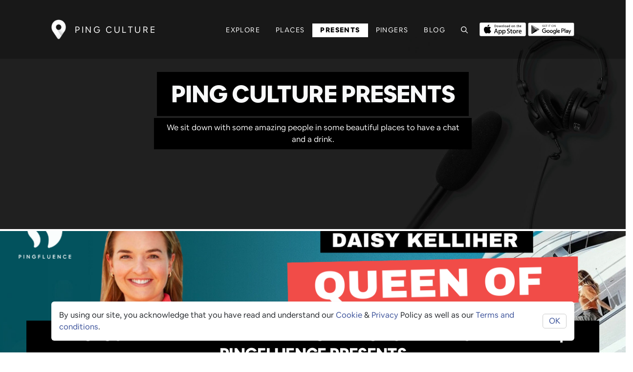

--- FILE ---
content_type: text/html; charset=utf-8
request_url: https://ping-culture.com/presents
body_size: 54683
content:
<!DOCTYPE html><html lang="en"><head>
  <meta charset="utf-8">
  <title>Ping Culture Presents</title>
  <base href="/">
  <meta name="description" content="We sit down to have conversations with various celebrities in beautiful locations to have a drink and chat about their nights out, their secrets and their upcoming events.">
  
  <!-- Open Graph / Facebook -->
  <meta property="og:type" content="podcasts">
  <meta property="og:url" content="https://ping-culture.com/presents">
  <meta property="og:title" content="Ping Culture Presents">
  <meta property="og:description" content="We sit down to have conversations with various celebrities in beautiful locations to have a drink and chat about their nights out, their secrets and their upcoming events.">
  <meta property="og:image" content="https://ping-culture.com/assets/images/podcast.jpg">
  <meta property="og:site_name" content="Ping Culture">
  <meta property="og:locale" content="en_US">
  
  <!-- Twitter -->
  <meta name="twitter:card" content="summary_large_image">
  <meta name="twitter:url" content="https://ping-culture.com/">
  <meta name="twitter:title" content="Ping Culture Presents">
  <meta name="twitter:description" content="We sit down to have conversations with various celebrities in beautiful locations to have a drink and chat about their nights out, their secrets and their upcoming events.">
  <meta name="twitter:image" content="https://ping-culture.com/assets/images/podcast.jpg">
  <meta name="twitter:site" content="@PingCulture">

  <!-- // download banner -->
  <meta name="apple-itunes-app" content="app-id=1487319809, app-argument=https://pingapp.page.link/places">

  <!-- OLD GOOGLE TAG
  <script async src="https://www.googletagmanager.com/gtag/js?id=UA-187466009-1"></script>
  -->

<!-- Google tag (gtag.js) -->
<script async="" src="https://www.googletagmanager.com/gtag/js?id=G-5NH6B7ZGYW"></script>
<script>
  window.dataLayer = window.dataLayer || [];
  function gtag(){dataLayer.push(arguments);}
  gtag('js', new Date());

  gtag('config', 'G-5NH6B7ZGYW');
</script>

<!-- Google Adsense -->
<script async="" src="https://pagead2.googlesyndication.com/pagead/js/adsbygoogle.js?client=ca-pub-4343946342821631" crossorigin="anonymous"></script>

<!-- Facebook Pixel Code -->
<!-- Meta Pixel Code -->
<script>
  !function(f,b,e,v,n,t,s)
  {if(f.fbq)return;n=f.fbq=function(){n.callMethod?
  n.callMethod.apply(n,arguments):n.queue.push(arguments)};
  if(!f._fbq)f._fbq=n;n.push=n;n.loaded=!0;n.version='2.0';
  n.queue=[];t=b.createElement(e);t.async=!0;
  t.src=v;s=b.getElementsByTagName(e)[0];
  s.parentNode.insertBefore(t,s)}(window, document,'script',
  'https://connect.facebook.net/en_US/fbevents.js');
  fbq('init', '1054656045434295');
  fbq('track', 'PageView');
</script>

<noscript><img height="1" width="1" style="display:none"
  src="https://www.facebook.com/tr?id=1054656045434295&ev=PageView&noscript=1"
/></noscript>
<!-- End Meta Pixel Code -->
	<!-- End Facebook Pixel Code -->

  <!-- // SEO GOOGLE  -->
  <meta name="google-site-verification" content="XJW2CUWwUlIL5csZ-2CWi5y4jYTAOZoi--rWKVRf3lI">
  <meta name="robots" content="index, follow, max-image-preview:large, max-snippet:-1, max-video-preview:-1">

  <meta name="viewport" content="width=device-width, initial-scale=1">
  <link rel="icon" type="image/x-icon" href="assets/icons/favicon.ico">
  <meta name="theme-color" content="#000000">
  <meta name="msapplication-TileColor" content="#000000">
  <link rel="mask-icon" href="/safari-pinned-tab.svg" color="#000000">
  <link rel="manifest" href="assets/icons/site.webmanifest">
  <link rel="apple-touch-icon" sizes="180x180" href="assets/icons/apple-touch-icon.png">
  <link rel="icon" type="image/png" sizes="32x32" href="assets/icons/favicon-32x32.png">
  <link rel="icon" type="image/png" sizes="16x16" href="assets/icons/favicon-16x16.png">


  <style type="text/css">
    body,
    html {
      height: 100%;
    }

    .app-loading {
      position: relative;
      display: flex;
      flex-direction: column;
      align-items: center;
      justify-content: center;
      height: 100%;
    }

    .app-loading .spinner {
      height: 200px;
      width: 200px;
      animation: rotate 2s linear infinite;
      transform-origin: center center;
      position: absolute;
      top: 0;
      bottom: 0;
      left: 0;
      right: 0;
      margin: auto;
    }

    .app-loading .spinner .path {
      stroke-dasharray: 1, 200;
      stroke-dashoffset: 0;
      animation: dash 1.5s ease-in-out infinite;
      stroke-linecap: round;
      stroke: #ddd;
    }

    @keyframes rotate {
      100% {
        transform: rotate(360deg);
      }
    }

    @keyframes dash {
      0% {
        stroke-dasharray: 1, 200;
        stroke-dashoffset: 0;
      }

      50% {
        stroke-dasharray: 89, 200;
        stroke-dashoffset: -35px;
      }

      100% {
        stroke-dasharray: 89, 200;
        stroke-dashoffset: -124px;
      }
    }
  </style>
  <!-- <link href="https://fonts.googleapis.com/css?family=Roboto:300,400,500&display=swap" rel="stylesheet"> -->

  <!-- <link href="https://fonts.googleapis.com/icon?family=Material+Icons" rel="stylesheet"> -->
<style>:root{--blue:#007bff;--indigo:#6610f2;--purple:#6f42c1;--pink:#e83e8c;--red:#dc3545;--orange:#fd7e14;--yellow:#ffc107;--green:#28a745;--teal:#20c997;--cyan:#17a2b8;--white:#fff;--gray:#6c757d;--gray-dark:#343a40;--primary:#007bff;--secondary:#6c757d;--success:#28a745;--info:#17a2b8;--warning:#ffc107;--danger:#dc3545;--light:#f8f9fa;--dark:#343a40;--breakpoint-xs:0;--breakpoint-sm:576px;--breakpoint-md:768px;--breakpoint-lg:992px;--breakpoint-xl:1200px;--font-family-sans-serif:-apple-system,BlinkMacSystemFont,"Segoe UI",Roboto,"Helvetica Neue",Arial,"Noto Sans","Liberation Sans",sans-serif,"Apple Color Emoji","Segoe UI Emoji","Segoe UI Symbol","Noto Color Emoji";--font-family-monospace:SFMono-Regular,Menlo,Monaco,Consolas,"Liberation Mono","Courier New",monospace}*,:after,:before{box-sizing:border-box}html{font-family:sans-serif;line-height:1.15;-webkit-text-size-adjust:100%;-webkit-tap-highlight-color:transparent}body{margin:0;font-family:-apple-system,BlinkMacSystemFont,Segoe UI,Roboto,Helvetica Neue,Arial,Noto Sans,Liberation Sans,sans-serif,"Apple Color Emoji","Segoe UI Emoji",Segoe UI Symbol,"Noto Color Emoji";font-size:1rem;font-weight:400;line-height:1.5;color:#212529;text-align:left;background-color:#fff}@media print{*,:after,:before{text-shadow:none!important;box-shadow:none!important}@page{size:a3}body{min-width:992px!important}}@font-face{font-family:ollieandersen;font-style:normal;font-weight:400;font-display:swap;src:local("Airbnb Cereal App Light"),url(ollieandersenLight.woff) format("woff"),url(/assets/fonts/light/ollieandersenLight.otf) format("otf"),url(/assets/fonts/light/ollieandersenLight.woff2) format("woff2"),url(/assets/fonts/light/ollieandersenLight.ttf) format("ttf")}@font-face{font-family:ollieandersen;font-style:normal;font-weight:700;font-display:swap;src:local("Airbnb Cereal App Bold"),url(ollieandersenBold.woff) format("woff"),url(/assets/fonts/bold/ollieandersenBold.otf) format("otf"),url(/assets/fonts/bold/ollieandersenBold.woff2) format("woff2"),url(/assets/fonts/bold/ollieandersenBold.ttf) format("ttf")}@font-face{font-family:ollieandersen;font-style:normal;font-weight:800;font-display:swap;src:local("Airbnb Cereal App Black"),url(ollieandersenBlack.woff) format("woff"),url(/assets/fonts/black/ollieandersenBlack.otf) format("otf"),url(/assets/fonts/black/ollieandersenBlack.woff2) format("woff2"),url(/assets/fonts/black/ollieandersenBlackBold.ttf) format("ttf")}:root{--card-border-radius:10px;--ion-color-primary:#395099;--ion-color-primary-rgb:51, 122, 183;--ion-color-primary-contrast:#ffffff;--ion-color-primary-contrast-rgb:255, 255, 255;--ion-color-primary-shade:#283868;--ion-color-primary-tint:#5975cb;--ion-color-dark-theme:#000000;--ion-color-dark-light:#161616;--ion-color-dark-theme-rgb:0, 0, 0;--ion-color-dark-theme-contrast:#ffffff;--ion-color-dark-theme-contrast-rgb:255, 255, 255;--ion-color-dark-theme-shade:#303030;--ion-color-dark-theme-tint:#2d2d2d;--ion-color-secondary:#0cd1e8;--ion-color-secondary-rgb:12, 209, 232;--ion-color-secondary-contrast:#ffffff;--ion-color-secondary-contrast-rgb:255, 255, 255;--ion-color-secondary-shade:#0bb8cc;--ion-color-secondary-tint:#24d6ea;--ion-color-tertiary:#7044ff;--ion-color-tertiary-rgb:112, 68, 255;--ion-color-tertiary-contrast:#ffffff;--ion-color-tertiary-contrast-rgb:255, 255, 255;--ion-color-tertiary-shade:#633ce0;--ion-color-tertiary-tint:#7e57ff;--ion-color-success:#4fdb89;--ion-color-success-rgb:16, 220, 96;--ion-color-success-contrast:#ffffff;--ion-color-success-contrast-rgb:255, 255, 255;--ion-color-success-shade:#0ec254;--ion-color-success-tint:#28e070;--ion-color-warning:#ffce00;--ion-color-warning-rgb:255, 206, 0;--ion-color-warning-contrast:#ffffff;--ion-color-warning-contrast-rgb:255, 255, 255;--ion-color-warning-shade:#e0b500;--ion-color-warning-tint:#ffd31a;--ion-color-danger:#f04141;--ion-color-danger-rgb:245, 61, 61;--ion-color-danger-contrast:#ffffff;--ion-color-danger-contrast-rgb:255, 255, 255;--ion-color-danger-shade:#d33939;--ion-color-danger-tint:#f25454;--ion-color-dark:#000000;--ion-color-dark-rgb:34, 34, 34;--ion-color-dark-contrast:#ffffff;--ion-color-dark-contrast-rgb:255, 255, 255;--ion-color-dark-shade:#1e2023;--ion-color-dark-tint:#383a3e;--ion-color-medium:#86888f;--ion-color-medium-rgb:152, 154, 162;--ion-color-medium-contrast:#ffffff;--ion-color-medium-contrast-rgb:255, 255, 255;--ion-color-medium-shade:darken(var(--ion-color-medium), 5%);--ion-color-medium-tint:#a2a4ab;--ion-color-light:#f4f5f4;--ion-color-light-background:#dee2e6;--ion-color-light-rgb:244, 244, 244;--ion-color-light-contrast:#000000;--ion-color-light-contrast-rgb:0, 0, 0;--ion-color-light-shade:#d7d8da;--ion-color-light-tint:#f5f6f9;--ion-color-base:#69bb7b;--ion-color-base-rgb:105, 187, 123;--ion-color-contrast:#ffffff;--ion-color-contrast-rgb:255, 255, 255;--ion-color-shade:#5ca56c;--ion-color-tint:#78c288;--ion-color-facebook:#3c5a99;--ion-color-facebook-rgb:60, 90, 153;--ion-color-facebook-contrast:#ffffff;--ion-color-facebook-contrast-rgb:255, 255, 255;--ion-color-facebook-shade:#2f436e;--ion-color-facebook-tint:#7792cc;--ion-color-google:#dd4b39;--ion-color-google-rgb:221, 75, 57;--ion-color-google-contrast:#ffffff;--ion-color-google-contrast-rgb:255, 255, 255;--ion-color-google-shade:#a33627;--ion-color-google-tint:#ec6f5f;--ion-color-instagram:#c32aa3;--ion-color-instagram-rgb:195, 42, 163;--ion-color-instagram-contrast:#ffffff;--ion-color-instagram-contrast-rgb:255, 255, 255;--ion-color-instagram-shade:#9c2783;--ion-color-instagram-tint:#e757c8;--ion-color-twitter:#00acee;--ion-color-twitter-rgb:0, 172, 238;--ion-color-twitter-contrast:#ffffff;--ion-color-twitter-contrast-rgb:255, 255, 255;--ion-color-twitter-shade:#1a8dc2;--ion-color-twitter-tint:#5cb9f1;--ion-color-youtube:#c4302b;--ion-color-youtube-rgb:196, 48, 43;--ion-color-youtube-contrast:#ffffff;--ion-color-youtube-contrast-rgb:255, 255, 255;--ion-color-youtube-shade:#a33627;--ion-color-youtube-tint:#a12b25}body,html{font-size:16px;font-family:ollieandersen,Helvetica Neue,sans-serif;font-weight:400;font-display:swap}*:focus,*:active{outline:none!important}html,body{height:100%}body{margin:0;font-family:ollieandersen,Helvetica Neue,sans-serif}</style><style>:root{--blue:#007bff;--indigo:#6610f2;--purple:#6f42c1;--pink:#e83e8c;--red:#dc3545;--orange:#fd7e14;--yellow:#ffc107;--green:#28a745;--teal:#20c997;--cyan:#17a2b8;--white:#fff;--gray:#6c757d;--gray-dark:#343a40;--primary:#007bff;--secondary:#6c757d;--success:#28a745;--info:#17a2b8;--warning:#ffc107;--danger:#dc3545;--light:#f8f9fa;--dark:#343a40;--breakpoint-xs:0;--breakpoint-sm:576px;--breakpoint-md:768px;--breakpoint-lg:992px;--breakpoint-xl:1200px;--font-family-sans-serif:-apple-system,BlinkMacSystemFont,"Segoe UI",Roboto,"Helvetica Neue",Arial,"Noto Sans","Liberation Sans",sans-serif,"Apple Color Emoji","Segoe UI Emoji","Segoe UI Symbol","Noto Color Emoji";--font-family-monospace:SFMono-Regular,Menlo,Monaco,Consolas,"Liberation Mono","Courier New",monospace}*,:after,:before{box-sizing:border-box}html{font-family:sans-serif;line-height:1.15;-webkit-text-size-adjust:100%;-webkit-tap-highlight-color:transparent}nav{display:block}body{margin:0;font-family:-apple-system,BlinkMacSystemFont,Segoe UI,Roboto,Helvetica Neue,Arial,Noto Sans,Liberation Sans,sans-serif,"Apple Color Emoji","Segoe UI Emoji",Segoe UI Symbol,"Noto Color Emoji";font-size:1rem;font-weight:400;line-height:1.5;color:#212529;text-align:left;background-color:#fff}h1,h2,h3{margin-top:0;margin-bottom:.5rem}p{margin-top:0;margin-bottom:1rem}ul{margin-top:0;margin-bottom:1rem}a{color:#007bff;text-decoration:none;background-color:transparent}a:hover{color:#0056b3;text-decoration:underline}img{vertical-align:middle;border-style:none}svg{overflow:hidden;vertical-align:middle}button{border-radius:0}button:focus:not(:focus-visible){outline:0}button,input{margin:0;font-family:inherit;font-size:inherit;line-height:inherit}button,input{overflow:visible}button{text-transform:none}[type=button],button{-webkit-appearance:button}[type=button]:not(:disabled),button:not(:disabled){cursor:pointer}[type=button]::-moz-focus-inner,button::-moz-focus-inner{padding:0;border-style:none}.h3,.h5,h1,h2,h3{margin-bottom:.5rem;font-weight:500;line-height:1.2}h1{font-size:2.5rem}h2{font-size:2rem}.h3,h3{font-size:1.75rem}.h5{font-size:1.25rem}.small{font-size:.875em;font-weight:400}.container{width:100%;padding-right:15px;padding-left:15px;margin-right:auto;margin-left:auto}@media (min-width:576px){.container{max-width:540px}}@media (min-width:768px){.container{max-width:720px}}@media (min-width:992px){.container{max-width:960px}}@media (min-width:1200px){.container{max-width:1140px}}.row{display:flex;flex-wrap:wrap;margin-right:-15px;margin-left:-15px}.col-12,.col-md-1,.col-md-3,.col-md-5,.col-md-6,.col-sm-4{position:relative;width:100%;padding-right:15px;padding-left:15px}.col-12{flex:0 0 100%;max-width:100%}@media (min-width:576px){.col-sm-4{flex:0 0 33.333333%;max-width:33.333333%}}@media (min-width:768px){.col-md-1{flex:0 0 8.333333%;max-width:8.333333%}.col-md-3{flex:0 0 25%;max-width:25%}.col-md-5{flex:0 0 41.666667%;max-width:41.666667%}.col-md-6{flex:0 0 50%;max-width:50%}}.form-control{display:block;width:100%;height:calc(1.5em + .75rem + 2px);padding:.375rem .75rem;font-size:1rem;font-weight:400;line-height:1.5;color:#495057;background-color:#fff;background-clip:padding-box;border:1px solid #ced4da;border-radius:.25rem;transition:border-color .15s ease-in-out,box-shadow .15s ease-in-out}@media (prefers-reduced-motion:reduce){.form-control{transition:none}}.form-control::-ms-expand{background-color:transparent;border:0}.form-control:focus{color:#495057;background-color:#fff;border-color:#80bdff;outline:0;box-shadow:0 0 0 .2rem #007bff40}.form-control::placeholder{color:#6c757d;opacity:1}.form-control:disabled{background-color:#e9ecef;opacity:1}.form-group{margin-bottom:1rem}.btn{display:inline-block;font-weight:400;color:#212529;text-align:center;vertical-align:middle;-webkit-user-select:none;user-select:none;background-color:transparent;border:1px solid transparent;padding:.375rem .75rem;font-size:1rem;line-height:1.5;border-radius:.25rem;transition:color .15s ease-in-out,background-color .15s ease-in-out,border-color .15s ease-in-out,box-shadow .15s ease-in-out}@media (prefers-reduced-motion:reduce){.btn{transition:none}}.btn:hover{color:#212529;text-decoration:none}.btn:focus{outline:0;box-shadow:0 0 0 .2rem #007bff40}.btn:disabled{opacity:.65}.btn:not(:disabled):not(.disabled){cursor:pointer}.btn-dark{color:#fff;background-color:#343a40;border-color:#343a40}.btn-dark:hover{color:#fff;background-color:#23272b;border-color:#1d2124}.btn-dark:focus{color:#fff;background-color:#23272b;border-color:#1d2124;box-shadow:0 0 0 .2rem #52585d80}.btn-dark:disabled{color:#fff;background-color:#343a40;border-color:#343a40}.btn-dark:not(:disabled):not(.disabled):active{color:#fff;background-color:#1d2124;border-color:#171a1d}.btn-dark:not(:disabled):not(.disabled):active:focus{box-shadow:0 0 0 .2rem #52585d80}.collapse:not(.show){display:none}.nav-link{display:block;padding:.5rem 1rem}.nav-link:focus,.nav-link:hover{text-decoration:none}.navbar{position:relative;display:flex;flex-wrap:wrap;align-items:center;justify-content:space-between;padding:.5rem 1rem}.navbar .container{display:flex;flex-wrap:wrap;align-items:center;justify-content:space-between}.navbar-brand{display:inline-block;padding-top:.3125rem;padding-bottom:.3125rem;margin-right:1rem;font-size:1.25rem;line-height:inherit;white-space:nowrap}.navbar-brand:focus,.navbar-brand:hover{text-decoration:none}.navbar-nav{display:flex;flex-direction:column;padding-left:0;margin-bottom:0;list-style:none}.navbar-nav .nav-link{padding-right:0;padding-left:0}.navbar-collapse{flex-basis:100%;flex-grow:1;align-items:center}.navbar-toggler{padding:.25rem .75rem;font-size:1.25rem;line-height:1;background-color:transparent;border:1px solid transparent;border-radius:.25rem}.navbar-toggler:focus,.navbar-toggler:hover{text-decoration:none}.navbar-toggler-icon{display:inline-block;width:1.5em;height:1.5em;vertical-align:middle;content:"";background:50%/100% 100% no-repeat}@media (max-width:991.98px){.navbar-expand-lg>.container{padding-right:0;padding-left:0}}@media (min-width:992px){.navbar-expand-lg{flex-flow:row nowrap;justify-content:flex-start}.navbar-expand-lg .navbar-nav{flex-direction:row}.navbar-expand-lg .navbar-nav .nav-link{padding-right:.5rem;padding-left:.5rem}.navbar-expand-lg>.container{flex-wrap:nowrap}.navbar-expand-lg .navbar-collapse{display:flex!important;flex-basis:auto}.navbar-expand-lg .navbar-toggler{display:none}}.bg-light{background-color:#f8f9fa!important}.d-none{display:none!important}.d-flex{display:flex!important}.flex-row{flex-direction:row!important}.flex-column{flex-direction:column!important}.flex-wrap{flex-wrap:wrap!important}.flex-grow-0{flex-grow:0!important}.justify-content-end{justify-content:flex-end!important}.justify-content-center{justify-content:center!important}.justify-content-between{justify-content:space-between!important}.align-items-center{align-items:center!important}.position-relative{position:relative!important}.fixed-top{position:fixed;top:0;right:0;left:0;z-index:1030}.w-100{width:100%!important}.h-100{height:100%!important}.my-0{margin-top:0!important}.mb-0,.my-0{margin-bottom:0!important}.mt-1,.my-1{margin-top:.25rem!important}.mr-1{margin-right:.25rem!important}.mb-1,.my-1{margin-bottom:.25rem!important}.mt-2{margin-top:.5rem!important}.mb-2{margin-bottom:.5rem!important}.ml-2{margin-left:.5rem!important}.mt-3{margin-top:1rem!important}.mr-3{margin-right:1rem!important}.mb-3{margin-bottom:1rem!important}.mt-4{margin-top:1.5rem!important}.py-0{padding-top:0!important}.pr-0{padding-right:0!important}.py-0{padding-bottom:0!important}.px-1{padding-right:.25rem!important}.px-1{padding-left:.25rem!important}.p-2{padding:.5rem!important}.py-2{padding-top:.5rem!important}.px-2{padding-right:.5rem!important}.py-2{padding-bottom:.5rem!important}.px-2{padding-left:.5rem!important}.py-3{padding-top:1rem!important}.py-3{padding-bottom:1rem!important}.p-4{padding:1.5rem!important}.pt-4,.py-4{padding-top:1.5rem!important}.pb-4,.py-4{padding-bottom:1.5rem!important}.py-5{padding-top:3rem!important}.py-5{padding-bottom:3rem!important}.pl-5{padding-left:3rem!important}.mx-auto{margin-right:auto!important}.ml-auto,.mx-auto{margin-left:auto!important}@media (min-width:576px){.mt-sm-0{margin-top:0!important}.mr-sm-3{margin-right:1rem!important}.py-sm-0{padding-top:0!important}.py-sm-0{padding-bottom:0!important}.py-sm-2{padding-top:.5rem!important}.py-sm-2{padding-bottom:.5rem!important}}.text-center{text-align:center!important}.text-uppercase{text-transform:uppercase!important}.font-weight-lighter{font-weight:lighter!important}.font-weight-bold{font-weight:700!important}.text-light{color:#f8f9fa!important}@media print{*,:after,:before{text-shadow:none!important;box-shadow:none!important}a:not(.btn){text-decoration:underline}img{page-break-inside:avoid}h2,h3,p{orphans:3;widows:3}h2,h3{page-break-after:avoid}@page{size:a3}body,.container{min-width:992px!important}.navbar{display:none}}@font-face{font-family:ollieandersen;font-style:normal;font-weight:400;font-display:swap;src:local("Airbnb Cereal App Light"),url(ollieandersenLight.woff) format("woff"),url(/assets/fonts/light/ollieandersenLight.otf) format("otf"),url(/assets/fonts/light/ollieandersenLight.woff2) format("woff2"),url(/assets/fonts/light/ollieandersenLight.ttf) format("ttf")}@font-face{font-family:ollieandersen;font-style:normal;font-weight:700;font-display:swap;src:local("Airbnb Cereal App Bold"),url(ollieandersenBold.woff) format("woff"),url(/assets/fonts/bold/ollieandersenBold.otf) format("otf"),url(/assets/fonts/bold/ollieandersenBold.woff2) format("woff2"),url(/assets/fonts/bold/ollieandersenBold.ttf) format("ttf")}@font-face{font-family:ollieandersen;font-style:normal;font-weight:800;font-display:swap;src:local("Airbnb Cereal App Black"),url(ollieandersenBlack.woff) format("woff"),url(/assets/fonts/black/ollieandersenBlack.otf) format("otf"),url(/assets/fonts/black/ollieandersenBlack.woff2) format("woff2"),url(/assets/fonts/black/ollieandersenBlackBold.ttf) format("ttf")}.cdk-visually-hidden{border:0;clip:rect(0 0 0 0);height:1px;margin:-1px;overflow:hidden;padding:0;position:absolute;width:1px;white-space:nowrap;outline:0;-webkit-appearance:none;-moz-appearance:none;left:0}:root{--card-border-radius:10px;--ion-color-primary:#395099;--ion-color-primary-rgb:51, 122, 183;--ion-color-primary-contrast:#ffffff;--ion-color-primary-contrast-rgb:255, 255, 255;--ion-color-primary-shade:#283868;--ion-color-primary-tint:#5975cb;--ion-color-dark-theme:#000000;--ion-color-dark-light:#161616;--ion-color-dark-theme-rgb:0, 0, 0;--ion-color-dark-theme-contrast:#ffffff;--ion-color-dark-theme-contrast-rgb:255, 255, 255;--ion-color-dark-theme-shade:#303030;--ion-color-dark-theme-tint:#2d2d2d;--ion-color-secondary:#0cd1e8;--ion-color-secondary-rgb:12, 209, 232;--ion-color-secondary-contrast:#ffffff;--ion-color-secondary-contrast-rgb:255, 255, 255;--ion-color-secondary-shade:#0bb8cc;--ion-color-secondary-tint:#24d6ea;--ion-color-tertiary:#7044ff;--ion-color-tertiary-rgb:112, 68, 255;--ion-color-tertiary-contrast:#ffffff;--ion-color-tertiary-contrast-rgb:255, 255, 255;--ion-color-tertiary-shade:#633ce0;--ion-color-tertiary-tint:#7e57ff;--ion-color-success:#4fdb89;--ion-color-success-rgb:16, 220, 96;--ion-color-success-contrast:#ffffff;--ion-color-success-contrast-rgb:255, 255, 255;--ion-color-success-shade:#0ec254;--ion-color-success-tint:#28e070;--ion-color-warning:#ffce00;--ion-color-warning-rgb:255, 206, 0;--ion-color-warning-contrast:#ffffff;--ion-color-warning-contrast-rgb:255, 255, 255;--ion-color-warning-shade:#e0b500;--ion-color-warning-tint:#ffd31a;--ion-color-danger:#f04141;--ion-color-danger-rgb:245, 61, 61;--ion-color-danger-contrast:#ffffff;--ion-color-danger-contrast-rgb:255, 255, 255;--ion-color-danger-shade:#d33939;--ion-color-danger-tint:#f25454;--ion-color-dark:#000000;--ion-color-dark-rgb:34, 34, 34;--ion-color-dark-contrast:#ffffff;--ion-color-dark-contrast-rgb:255, 255, 255;--ion-color-dark-shade:#1e2023;--ion-color-dark-tint:#383a3e;--ion-color-medium:#86888f;--ion-color-medium-rgb:152, 154, 162;--ion-color-medium-contrast:#ffffff;--ion-color-medium-contrast-rgb:255, 255, 255;--ion-color-medium-shade:darken(var(--ion-color-medium), 5%);--ion-color-medium-tint:#a2a4ab;--ion-color-light:#f4f5f4;--ion-color-light-background:#dee2e6;--ion-color-light-rgb:244, 244, 244;--ion-color-light-contrast:#000000;--ion-color-light-contrast-rgb:0, 0, 0;--ion-color-light-shade:#d7d8da;--ion-color-light-tint:#f5f6f9;--ion-color-base:#69bb7b;--ion-color-base-rgb:105, 187, 123;--ion-color-contrast:#ffffff;--ion-color-contrast-rgb:255, 255, 255;--ion-color-shade:#5ca56c;--ion-color-tint:#78c288;--ion-color-facebook:#3c5a99;--ion-color-facebook-rgb:60, 90, 153;--ion-color-facebook-contrast:#ffffff;--ion-color-facebook-contrast-rgb:255, 255, 255;--ion-color-facebook-shade:#2f436e;--ion-color-facebook-tint:#7792cc;--ion-color-google:#dd4b39;--ion-color-google-rgb:221, 75, 57;--ion-color-google-contrast:#ffffff;--ion-color-google-contrast-rgb:255, 255, 255;--ion-color-google-shade:#a33627;--ion-color-google-tint:#ec6f5f;--ion-color-instagram:#c32aa3;--ion-color-instagram-rgb:195, 42, 163;--ion-color-instagram-contrast:#ffffff;--ion-color-instagram-contrast-rgb:255, 255, 255;--ion-color-instagram-shade:#9c2783;--ion-color-instagram-tint:#e757c8;--ion-color-twitter:#00acee;--ion-color-twitter-rgb:0, 172, 238;--ion-color-twitter-contrast:#ffffff;--ion-color-twitter-contrast-rgb:255, 255, 255;--ion-color-twitter-shade:#1a8dc2;--ion-color-twitter-tint:#5cb9f1;--ion-color-youtube:#c4302b;--ion-color-youtube-rgb:196, 48, 43;--ion-color-youtube-contrast:#ffffff;--ion-color-youtube-contrast-rgb:255, 255, 255;--ion-color-youtube-shade:#a33627;--ion-color-youtube-tint:#a12b25}.flex-center{justify-content:center;align-items:center}.container{max-width:1100px;margin-left:auto;margin-right:auto}.image-banner{width:100%;height:auto;min-height:65vh;overflow:hidden;position:relative}@media (max-width: 768px){.image-banner{min-height:60vh}}.image-banner h1{text-align:center}.image-banner .overlay{position:absolute;width:100%;height:100%;top:0;left:0}.skeleton-bg{position:relative}.skeleton-bg:after{content:"";height:150%;width:150%;display:block;position:absolute;background:linear-gradient(to right,rgba(255,255,255,0),rgba(255,255,255,.5) 50%,rgba(255,255,255,0) 80%),var(--ion-color-light);background-repeat:repeat-y;background-size:75px 500px;background-position:0 0;animation:shine 2s infinite}.skeleton-bg *{z-index:1}@keyframes shine{to{background-position:100% 0,0 0}}.cover-img{width:100%;min-height:100%;position:relative;background-image:url(/assets/images/placeholder.jpg);transition:transform .05s ease;background-repeat:no-repeat;background-position:center;background-size:cover}.cover-img img{display:block;min-width:100%;min-height:100%;object-fit:inherit;object-position:inherit;border-radius:inherit;transform:translate(-50%,-50%);left:50%;top:50%;position:absolute;max-height:100%;max-width:100%;object-fit:cover}@media (max-width: 768px){.cover-img{width:auto;min-width:100%}}.banner-bg{position:absolute;min-height:65vh;width:100%;background-size:cover;transition:transform 0s;background-position:center;background-repeat:no-repeat;z-index:-1}@media (max-width: 768px){.banner-bg{min-height:60vh;background-attachment:unset}}.banner-bg--phone{background-size:auto 90%;background-color:#161616;background-position:right bottom;background-position:calc(50% + 500px) bottom}@media (max-width: 1400px){.banner-bg--phone{background-position:right bottom}}.page-content,.showcase-container{background-color:#fff}.border-radius{border-radius:var(--card-border-radius)}.bg-light{background:var(--ion-color-light)!important}.mobile-hide{display:block!important}@media (max-width: 768px){.mobile-hide{display:none!important}}.mobile-hide.d-flex{display:flex!important}@media (max-width: 768px){.mobile-hide.d-flex{display:none!important}}.mobile-show{display:none!important}@media (max-width: 768px){.mobile-show{display:block!important}}.mobile-show.d-flex{display:none!important}@media (max-width: 768px){.mobile-show.d-flex{display:flex!important}}body,html{font-size:16px;font-family:ollieandersen,Helvetica Neue,sans-serif;font-weight:400;font-display:swap}p{font-size:16px;line-height:1.5}p.small{font-size:14px}.small{font-size:80%}.h5{font-size:1.1rem}h1,h2,h3,.h3,.h5,.nav-item{font-family:ollieandersen,sans-serif;color:var(--ion-color-dark);font-weight:700}h1,h2,h3,.h3,.h5{text-transform:uppercase;font-weight:700;letter-spacing:-.02em}h1{font-size:3rem;font-weight:600;max-width:90%}@media (max-width: 768px){h1{font-size:2rem}}.black-box,h1{background-color:var(--ion-color-dark);color:var(--ion-color-dark-contrast);display:inline-block;padding:.35em .6em;font-weight:700}p:hover,h1:hover,h2:hover,h3:hover{text-decoration:none!important}@media (max-width: 768px){h2{font-size:1.7rem}}a{color:inherit}.text-uppercase{text-transform:uppercase}*:focus,*:active{outline:none!important}ul{padding-left:1em}.large{font-size:1.5em}.logo-name{letter-spacing:.2em;font-weight:500;text-transform:uppercase;color:var(--ion-color-dark-contrast);font-size:18px}@media (max-width: 992px){.logo-name{font-size:14px}}.btn{text-align:center;justify-content:center;border-radius:.375rem;height:3rem;line-height:1;background-color:var(--ion-color-dark);background-color:transparent;background-image:linear-gradient(to right,var(--ion-color-dark-theme) 0%,var(--ion-color-dark-theme-tint) 100%);background-size:101%;opacity:.99999;transition-property:box-shadow,opacity,transform,background-color;transition-duration:.2s;transition-timing-function:ease-in-out;transform:translateY(0);font-weight:500;color:#fff;outline:none;display:inline-flex;align-items:center;padding:0 1.5rem;font-size:1rem;-webkit-user-select:none;user-select:none;cursor:pointer;border:none;max-width:500px}.btn:hover{color:var(--ion-color-light)}a{text-decoration:none!important}html,body{height:100%}body{margin:0;font-family:ollieandersen,Helvetica Neue,sans-serif}fa-icon svg{display:inline-block;font-size:inherit;font-size:1em}fa-icon .fa-2x{font-size:2em}</style><link rel="stylesheet" href="styles.css" media="print" onload="this.media='all'"><noscript><link rel="stylesheet" href="styles.css"></noscript><style ng-transition="serverApp">.app-container[_ngcontent-sc85]{min-height:100%;max-width:100vw}@media (max-width: 768px){.app-container[_ngcontent-sc85]{padding-top:60px}}.download-banner[_ngcontent-sc85]{background:#ccc;border:0;position:absolute;bottom:0rem;right:0rem;height:70px;left:0;z-index:1;color:#000;font-size:20px;outline:none;padding:.8rem;transform:translateZ(0);overflow:visible}.download-banner[_ngcontent-sc85]   p[_ngcontent-sc85]{font-size:14px}.download-banner[_ngcontent-sc85]   .icon[_ngcontent-sc85]{width:44px;height:44px}.download-banner[_ngcontent-sc85]   .icon[_ngcontent-sc85]   img[_ngcontent-sc85]{width:44px;height:44px;object-fit:contain;border-radius:10px}.Elastic[_ngcontent-sc85]{background:var(--ion-color-dark-theme);border:0;position:fixed;bottom:1rem;right:1rem;color:#fff;font-size:20px;font-weight:700;box-shadow:0 0 10px #00000080;margin:10px;z-index:0;outline:none;padding:20px 40px;transition:transform .25s cubic-bezier(.25,.25,.5,1.9);transform:translateZ(0);overflow:visible}.Elastic[_ngcontent-sc85]:before, .Elastic[_ngcontent-sc85]:after, .Elastic-content[_ngcontent-sc85]:before, .Elastic-content[_ngcontent-sc85]:after{background:var(--ion-color-dark-theme);border-radius:50%;content:"";display:block;position:absolute;transition:transform .25s cubic-bezier(.25,.25,.5,1.9)}.Elastic[_ngcontent-sc85]:before, .Elastic[_ngcontent-sc85]:after{height:10px;left:0;transform:scaleY(0);width:100%}.Elastic[_ngcontent-sc85]:before{top:-4px}.Elastic[_ngcontent-sc85]:after{bottom:-4px}.Elastic-content[_ngcontent-sc85]:before, .Elastic-content[_ngcontent-sc85]:after{width:10px;height:100%;top:0;transform:scaleX(0)}.Elastic-content[_ngcontent-sc85]:before{left:-4px}.Elastic-content[_ngcontent-sc85]:after{right:-4px}.Elastic[_ngcontent-sc85]:hover, .Elastic[_ngcontent-sc85]:focus{transform:scale(1.1)}.Elastic[_ngcontent-sc85]:hover:before, .Elastic[_ngcontent-sc85]:hover:after, .Elastic[_ngcontent-sc85]:hover   .Elastic-content[_ngcontent-sc85]:before, .Elastic[_ngcontent-sc85]:hover   .Elastic-content[_ngcontent-sc85]:after, .Elastic[_ngcontent-sc85]:focus:before, .Elastic[_ngcontent-sc85]:focus:after, .Elastic[_ngcontent-sc85]:focus   .Elastic-content[_ngcontent-sc85]:before, .Elastic[_ngcontent-sc85]:focus   .Elastic-content[_ngcontent-sc85]:after{transform:none}.Elastic--how[_ngcontent-sc85], .Elastic--how[_ngcontent-sc85]:before, .Elastic--how[_ngcontent-sc85]:after, .Elastic--how[_ngcontent-sc85]   .Elastic-content[_ngcontent-sc85]:before, .Elastic--how[_ngcontent-sc85]   .Elastic-content[_ngcontent-sc85]:after{background:transparent;border:1px solid #aaa;color:#aaa}</style><style ng-transition="serverApp">.la-ball-atom[_ngcontent-sc85]    > div[_ngcontent-sc85]:before {
          background: var(--ion-color-primary) !important;
      }
      .la-ball-atom[_ngcontent-sc85]    > div[_ngcontent-sc85]:nth-child(1) {
        width: 80px !important;
        height: 80px !important;
        background: var(--ion-color-dark) !important;
        background: url('/assets/logo/logo-black-icon.png') center no-repeat !important;
        background-size: contain !important;
      }</style><style ng-transition="serverApp">.cookie-container[_ngcontent-sc128]{position:fixed;bottom:0;left:50%;transform:translate(-50%);z-index:5}.cookie-panel[_ngcontent-sc128]{background:#ffffff;border-radius:.375rem;box-shadow:0 0 2px #00000014,0 1px 3px -1px #00000012,0 2px 4px -1px #0000001f;margin:0 auto;padding:.5rem 1rem}a[_ngcontent-sc128]{color:var(--ion-color-primary)!important}.accept-btn[_ngcontent-sc128]{cursor:pointer;border-radius:5px;border:1px solid #ccc;color:var(--ion-color-primary);width:50px;height:30px}.accept-btn[_ngcontent-sc128]:hover{background:#ebebeb}@media (max-width: 768px){p[_ngcontent-sc128]{font-size:.8rem}p[_ngcontent-sc128]   a[_ngcontent-sc128]{text-decoration:underline}}</style><style ng-transition="serverApp">.loading[_ngcontent-sc142]{top:0;left:0;width:100%;height:100%;z-index:9999;background-color:#fff;position:fixed}.loading-text[_ngcontent-sc142]{position:absolute;inset:0;margin:auto;text-align:center;width:100%;height:100px;line-height:100px}.loading-text[_ngcontent-sc142]   span[_ngcontent-sc142]{display:inline-block;margin:0 5px;color:#000;font-family:Quattrocento Sans,sans-serif}.loading-text[_ngcontent-sc142]   span[_ngcontent-sc142]:nth-child(1){filter:blur(0px);animation:blur-text 1.5s 0s infinite linear alternate}.loading-text[_ngcontent-sc142]   span[_ngcontent-sc142]:nth-child(2){filter:blur(0px);animation:blur-text 1.5s .2s infinite linear alternate}.loading-text[_ngcontent-sc142]   span[_ngcontent-sc142]:nth-child(3){filter:blur(0px);animation:blur-text 1.5s .4s infinite linear alternate}.loading-text[_ngcontent-sc142]   span[_ngcontent-sc142]:nth-child(4){filter:blur(0px);animation:blur-text 1.5s .6s infinite linear alternate}.loading-text[_ngcontent-sc142]   span[_ngcontent-sc142]:nth-child(5){filter:blur(0px);animation:blur-text 1.5s .8s infinite linear alternate}.loading-text[_ngcontent-sc142]   span[_ngcontent-sc142]:nth-child(6){filter:blur(0px);animation:blur-text 1.5s 1s infinite linear alternate}.loading-text[_ngcontent-sc142]   span[_ngcontent-sc142]:nth-child(7){filter:blur(0px);animation:blur-text 1.5s 1.2s infinite linear alternate}.loading-text[_ngcontent-sc142]   span[_ngcontent-sc142]:nth-child(8){filter:blur(0px);animation:blur-text 1.5s 1.4s infinite linear alternate}.loading-text[_ngcontent-sc142]   span[_ngcontent-sc142]:nth-child(9){filter:blur(0px);animation:blur-text 1.5s 1.6s infinite linear alternate}.loading-text[_ngcontent-sc142]   span[_ngcontent-sc142]:nth-child(10){filter:blur(0px);animation:blur-text 1.5s 1.8s infinite linear alternate}.loading-text[_ngcontent-sc142]   span[_ngcontent-sc142]:nth-child(11){filter:blur(0px);animation:blur-text 1.5s 2s infinite linear alternate}.loading-text[_ngcontent-sc142]   span[_ngcontent-sc142]:nth-child(12){filter:blur(0px);animation:blur-text 1.5s 2.2s infinite linear alternate}.loading-text[_ngcontent-sc142]   span[_ngcontent-sc142]:nth-child(13){filter:blur(0px);animation:blur-text 1.5s 2.4s infinite linear alternate}@keyframes blur-text{0%{filter:blur(0px)}to{filter:blur(4px)}}</style><style ng-transition="serverApp">nav[_ngcontent-sc140]{background-color:#000}nav[_ngcontent-sc140]   .navbar-brand[_ngcontent-sc140]{cursor:pointer;position:relative;height:40px;display:flex;align-items:center}nav[_ngcontent-sc140]   .navbar-brand[_ngcontent-sc140]   img[_ngcontent-sc140]{position:absolute;left:0;top:0;width:30px;height:40px;transition:.2s ease-in-out all}nav[_ngcontent-sc140]   .navbar-nav[_ngcontent-sc140]{font-size:1.25em;align-items:center}nav[_ngcontent-sc140]   .nav-link[_ngcontent-sc140]{color:var(--ion-color-dark-contrast);transition:color .25s ease-in-out;text-transform:uppercase;font-weight:100;font-size:14px;letter-spacing:.1em;position:relative;padding-left:.75rem;padding-right:.75rem;padding:.25em 1rem;font-family:ollieandersen,sans-serif;display:inline-block}nav[_ngcontent-sc140]   .nav-link--large[_ngcontent-sc140]{font-weight:700}nav[_ngcontent-sc140]   .nav-link[_ngcontent-sc140]:hover{color:var(--ion-color-light-shade)}nav[_ngcontent-sc140]   .nav-link.is-active[_ngcontent-sc140]{background-color:var(--ion-color-dark-theme-contrast);color:var(--ion-color-dark);font-weight:700}nav[_ngcontent-sc140]   .nav-link.is-active[_ngcontent-sc140]:hover{color:var(--ion-color-dark-tint)}nav.navbar[_ngcontent-sc140]{padding:2.5rem 0;background-color:#00000040;transition:all .5s ease-in-out;z-index:10!important}nav.navbar--shrink[_ngcontent-sc140]{padding:1rem 1.5rem;background-color:var(--ion-color-dark)}@media (max-width: 992px){nav.navbar[_ngcontent-sc140]{background-color:var(--ion-color-dark);padding:.7rem 1.5rem}}nav[_ngcontent-sc140]   fa-icon[_ngcontent-sc140]{vertical-align:middle}nav[_ngcontent-sc140]   .app-store-icon[_ngcontent-sc140]{transition:.1s ease-in-out;max-width:100%;object-fit:contain;max-height:2em;width:95px}nav[_ngcontent-sc140]   .app-store-icon[_ngcontent-sc140]:hover{transform:scale(1.1)}@media (max-width: 992px){nav[_ngcontent-sc140]   .nav-item[_ngcontent-sc140]{width:100%;text-align:left;padding:.15em 5px}}nav[_ngcontent-sc140]   .st1[_ngcontent-sc140], nav[_ngcontent-sc140]   .st2[_ngcontent-sc140]{fill:#000!important}</style><style ng-transition="serverApp">.footer[_ngcontent-sc141]{padding:2rem 0 4rem;background-color:#000}@media (max-width: 480px){.footer[_ngcontent-sc141]{padding:2rem 0}}.footer[_ngcontent-sc141]   .app-store-icon[_ngcontent-sc141]{height:27px;width:90px;object-fit:contain;margin-right:.6rem}.footer[_ngcontent-sc141]   .app-store-icon[_ngcontent-sc141]   img-fade[_ngcontent-sc141]{width:100%;height:100%;object-fit:contain}.footer[_ngcontent-sc141]   p[_ngcontent-sc141]{color:#fff;margin:0}.footer[_ngcontent-sc141]   .social-icon[_ngcontent-sc141]{cursor:pointer;transition:.3s all ease}.footer[_ngcontent-sc141]   .instagram[_ngcontent-sc141]:hover   fa-icon[_ngcontent-sc141]{color:#c32aa3!important}.footer[_ngcontent-sc141]   .fb[_ngcontent-sc141]:hover   fa-icon[_ngcontent-sc141]{color:#3c5a99!important}.footer[_ngcontent-sc141]   .twitter[_ngcontent-sc141]:hover   fa-icon[_ngcontent-sc141]{color:#00acee!important}.footer[_ngcontent-sc141]   a[_ngcontent-sc141]{font-size:.8rem;margin-bottom:7px;color:#fff;text-decoration:none;transition:color .1s ease-in-out}.footer[_ngcontent-sc141]   a[_ngcontent-sc141]:hover{color:var(--ion-color-light-shade)}h5[_ngcontent-sc141]{color:#fff}</style><style ng-transition="serverApp">[_nghost-sc229]{position:relative;display:block;width:100%}.app-store-icon[_ngcontent-sc229]{max-height:50px;transition:.1s ease-in-out;max-width:100%;width:140px;object-fit:contain;vertical-align:text-top}.app-store-icon[_ngcontent-sc229]:hover{transform:scale(1.1)}.blog-padding-y[_ngcontent-sc229]{padding-top:5em;padding-bottom:5em}@media (max-width: 768px){.blog-padding-y[_ngcontent-sc229]{padding-top:2em;padding-bottom:2em}}.logo[_ngcontent-sc229]{width:10rem;height:10rem;position:relative;overflow:hidden;flex-shrink:0}.logo[_ngcontent-sc229]   img[_ngcontent-sc229]{width:100%;height:100%;background-color:#fff;background-size:cover}.image-banner[_ngcontent-sc229]   .overlay[_ngcontent-sc229]   .logo[_ngcontent-sc229]{width:200px;height:200px;border-width:2px}.image-banner[_ngcontent-sc229]   .overlay[_ngcontent-sc229]   .logo[_ngcontent-sc229]   img-fade[_ngcontent-sc229]{border-width:5px}.showcase-container[_ngcontent-sc229]{max-width:850px!important;margin:auto}.banner-bg--phone[_ngcontent-sc229]{background-color:#202020}</style><style ng-transition="serverApp">.newsletter[_ngcontent-sc187]   a[_ngcontent-sc187]{transition:.5s;-webkit-transition:.5s;text-decoration:none;outline:0;color:inherit}.newsletter[_ngcontent-sc187]   .contact-form[_ngcontent-sc187]   .form-control[_ngcontent-sc187]{background-color:transparent;box-shadow:none;height:48px;border:0;color:#000}.newsletter[_ngcontent-sc187]   .contact-form[_ngcontent-sc187]   .form-control[_ngcontent-sc187]   input[_ngcontent-sc187], .newsletter[_ngcontent-sc187]   .contact-form[_ngcontent-sc187]   .form-control[_ngcontent-sc187]   textarea[_ngcontent-sc187]{color:#000;border:0;background-color:transparent;box-shadow:none}.newsletter[_ngcontent-sc187]   .contact-single[_ngcontent-sc187]   .contact-form[_ngcontent-sc187]   .form-control[_ngcontent-sc187]{background-color:#f5f6ff}.newsletter[_ngcontent-sc187]   .contact-form[_ngcontent-sc187]   textarea.form-control[_ngcontent-sc187]{height:70px;padding-top:15px}.newsletter[_ngcontent-sc187]   .btn.btn-primary[_ngcontent-sc187]{color:#fff;background:#000000;text-decoration:none;display:inline-block;max-width:250px;position:relative;overflow:hidden;cursor:pointer;line-height:normal;z-index:1;transition:all .3s ease-out;border-radius:.25em;height:auto;font-weight:700}.newsletter[_ngcontent-sc187]   .btn.btn-primary[_ngcontent-sc187]:before{content:"";width:300px;height:300px;border-radius:100%;background:var(--ion-color-dark-theme-tint);position:absolute;top:50%;left:50%;transform:translate(-50%,-50%) scale(0);transition:all .5s ease-out;z-index:-1}.newsletter[_ngcontent-sc187]   .btn.btn-primary[_ngcontent-sc187]:hover:before{transform:translate(-50%,-50%) scale(1)}.newsletter[_ngcontent-sc187]   .form--disabled[_ngcontent-sc187]{opacity:.5;pointer-events:none}.newsletter[_ngcontent-sc187]   .btn-dark[_ngcontent-sc187]{background:var(--ion-color-dark);color:#fff;text-transform:uppercase;font-weight:700;padding:1em;border-bottom-left-radius:0;border-top-left-radius:0}.newsletter[_ngcontent-sc187]   svg[_ngcontent-sc187]{width:1.5em;height:1.5em}.newsletter[_ngcontent-sc187]   .form-group[_ngcontent-sc187]{border:2px solid var(--ion-color-dark);border-radius:var(--card-border-radius);overflow:hidden}.newsletter[_ngcontent-sc187]   h2[_ngcontent-sc187]{font-size:3em}@media only screen and (max-width: 992px){.newsletter[_ngcontent-sc187]   h2[_ngcontent-sc187]{font-size:2em}}</style><meta name="author" content="Ping Culture"><meta property="og:author" content="Ping Culture"><meta name="twitter:text:description" content="We sit down to have conversations with various celebrities in beautiful locations to have a drink and chat about their nights out, their secrets and their upcoming events."><meta property="og:image:secure_url" content="https://ping-culture.com/assets/images/podcast.jpg"><meta property="og:image:type" content="image/jpeg"><meta property="og:image:width" content="1200"><meta property="og:image:height" content="630"><meta name="twitter:image:alt" content="Ping Culture Presents"><meta name="fb:app_id" content="2321451344755922"><meta name="twitter:creator" content="@PingCulture"><style ng-transition="serverApp">.overlay[_ngcontent-sc228]{position:absolute;left:0;width:100%;height:100%;color:#fff}.overlay--hover[_ngcontent-sc228]{top:0;opacity:0;background:rgba(0,0,0,.8);transition:opacity .25s ease-in-out;height:100%}.overlay--hover[_ngcontent-sc228]:hover{opacity:1}.overlay--bottom[_ngcontent-sc228]{height:auto;bottom:0}h3[_ngcontent-sc228]{font-size:1.5rem;max-width:90%}p[_ngcontent-sc228]{max-width:90%}.card--large[_ngcontent-sc228]   .place-img[_ngcontent-sc228]{height:30rem}.card--large[_ngcontent-sc228]   h3[_ngcontent-sc228]{font-size:2rem}.place-img[_ngcontent-sc228]{width:100%;height:12rem;overflow:hidden;position:relative;background-size:100px;background-position:center;background-repeat:no-repeat;background-color:var(--ion-color-light)}.place-img[_ngcontent-sc228]   img-fade[_ngcontent-sc228]{width:100%;height:100%;object-fit:cover}.place-img[_ngcontent-sc228]   img-fade[_ngcontent-sc228]   img[_ngcontent-sc228]{height:100%;object-fit:cover}.cover-img[_ngcontent-sc228]{transition:all .25s ease-in-out}.wrapper[_ngcontent-sc228]{width:100%;overflow:hidden;position:relative;cursor:pointer}.wrapper[_ngcontent-sc228]   .overlay--hover[_ngcontent-sc228]{opacity:1;transition:none;background:transparent;pointer-events:none}.wrapper[_ngcontent-sc228]   .overlay--hover[_ngcontent-sc228]   .black-box[_ngcontent-sc228]{height:0;overflow:hidden;transition:all .2s ease-in-out;padding:0}.wrapper[_ngcontent-sc228]   .overlay--hover[_ngcontent-sc228]   .black-box[_ngcontent-sc228]   p[_ngcontent-sc228]{opacity:0;transition:opacity .2s ease-in-out}.wrapper[_ngcontent-sc228]:hover   h3[_ngcontent-sc228], .wrapper[_ngcontent-sc228]:hover   p[_ngcontent-sc228]{color:var(--ion-color-light-shade)!important}.wrapper[_ngcontent-sc228]:hover   p[_ngcontent-sc228]{color:var(--ion-color-primary)}.wrapper[_ngcontent-sc228]:hover   .cover-img[_ngcontent-sc228]{transform:scale(1.1)}.wrapper[_ngcontent-sc228]:hover   .overlay[_ngcontent-sc228]{opacity:1}.wrapper[_ngcontent-sc228]:hover   .overlay[_ngcontent-sc228]   p[_ngcontent-sc228]{color:#fff}.wrapper[_ngcontent-sc228]:hover   h5[_ngcontent-sc228]{color:var(--ion-color-primary)}.wrapper[_ngcontent-sc228]:hover   .overlay--hover[_ngcontent-sc228]   .black-box[_ngcontent-sc228]{height:2rem;padding:.35em .6em}.wrapper[_ngcontent-sc228]:hover   .overlay--hover[_ngcontent-sc228]   .black-box[_ngcontent-sc228]   p[_ngcontent-sc228]{opacity:1;transition:opacity .2s .2s ease-in-out}.acreditation[_ngcontent-sc228]{position:absolute;bottom:0;font-size:11px;padding:10px;text-align:left;left:0;z-index:10}.category-title[_ngcontent-sc228]{font-weight:400!important}.badge[_ngcontent-sc228]{display:flex;padding:7px 10px 10px;background:rgba(var(--ion-color-primary-rgb),.7);color:#fff;border-radius:100px;height:25px}.badge--dark[_ngcontent-sc228]{background:rgba(var(--ion-color-dark-theme-rgb),.7)}.award-badge[_ngcontent-sc228]{width:42px}.award-badge[_ngcontent-sc228]   img[_ngcontent-sc228]{width:100%}.title-container[_ngcontent-sc228]{transform:translateY(calc(-50% + .75em));height:50%}</style><style ng-transition="serverApp">[_nghost-sc152]{border-radius:inherit;overflow:hidden;display:block;position:relative;width:100%;object-fit:inherit;height:100%}img[_ngcontent-sc152]:not(.auto){display:block;min-width:100%;min-height:100%;object-fit:inherit;object-position:inherit;border-radius:inherit;transform:translate(-50%,-50%) translate(0);left:50%;top:50%;position:absolute;max-height:100%;max-width:100%}.auto[_ngcontent-sc152]{width:auto;height:auto;position:relative;max-width:100%;max-height:70vh}.hide[_ngcontent-sc152]{opacity:0}.visible[_ngcontent-sc152]{opacity:1}.bordered[_ngcontent-sc152]{border:2px solid #ffffff}</style></head>

<body>
  <app-root _nghost-sc85="" class="ng-tns-c85-0" ng-version="13.4.0"><ping-header _ngcontent-sc85="" _nghost-sc140="" class="ng-tns-c140-2 ng-tns-c85-0 ng-star-inserted"><nav _ngcontent-sc140="" class="navbar fixed-top navbar-expand-lg ng-tns-c140-2"><div _ngcontent-sc140="" class="d-flex align-items-center justify-content-between container ng-tns-c140-2"><a _ngcontent-sc140="" class="navbar-brand ng-tns-c140-2" href="/"><img _ngcontent-sc140="" src="assets/logo/icon.png" alt="Ping's Logo" width="35" height="40" class="ng-tns-c140-2"><span _ngcontent-sc140="" class="logo-name pl-5 ng-tns-c140-2">Ping Culture</span></a><button _ngcontent-sc140="" type="button" data-toggle="collapse" data-target="#navbarSupportedContent" aria-controls="navbarSupportedContent" aria-expanded="false" aria-label="Toggle navigation" class="navbar-toggler navbar-toggler-right pr-0 text-light ng-tns-c140-2"><span _ngcontent-sc140="" class="navbar-toggler-icon d-flex flex-center large ng-tns-c140-2"><fa-icon _ngcontent-sc140="" class="ng-fa-icon ng-tns-c140-2 ng-star-inserted"><svg role="img" aria-hidden="true" focusable="false" data-prefix="far" data-icon="bars" class="svg-inline--fa fa-bars" xmlns="http://www.w3.org/2000/svg" viewBox="0 0 448 512"><path fill="currentColor" d="M0 88C0 74.7 10.7 64 24 64l400 0c13.3 0 24 10.7 24 24s-10.7 24-24 24L24 112C10.7 112 0 101.3 0 88zM0 248c0-13.3 10.7-24 24-24l400 0c13.3 0 24 10.7 24 24s-10.7 24-24 24L24 272c-13.3 0-24-10.7-24-24zM448 408c0 13.3-10.7 24-24 24L24 432c-13.3 0-24-10.7-24-24s10.7-24 24-24l400 0c13.3 0 24 10.7 24 24z"></path></svg></fa-icon><!----><!----></span></button><div _ngcontent-sc140="" class="collapse navbar-collapse py-3 py-sm-0 ng-tns-c140-2"><ul _ngcontent-sc140="" class="navbar-nav ml-auto ng-tns-c140-2"><li _ngcontent-sc140="" class="nav-item ng-tns-c140-2"><!----></li><li _ngcontent-sc140="" class="nav-item ng-tns-c140-2"><a _ngcontent-sc140="" routerlinkactive="is-active" class="nav-link ng-tns-c140-2" href="/discover">Explore</a></li><li _ngcontent-sc140="" class="nav-item ng-tns-c140-2 ng-star-inserted"><a _ngcontent-sc140="" routerlinkactive="is-active" class="nav-link ng-tns-c140-2" href="/places">Places</a></li><li _ngcontent-sc140="" class="nav-item ng-tns-c140-2 ng-star-inserted"><a _ngcontent-sc140="" routerlinkactive="is-active" class="nav-link ng-tns-c140-2 is-active" href="/presents">Presents</a></li><li _ngcontent-sc140="" class="nav-item ng-tns-c140-2 ng-star-inserted"><a _ngcontent-sc140="" routerlinkactive="is-active" class="nav-link ng-tns-c140-2" href="/pingers">Pingers</a></li><li _ngcontent-sc140="" class="nav-item ng-tns-c140-2 ng-star-inserted"><a _ngcontent-sc140="" routerlinkactive="is-active" class="nav-link ng-tns-c140-2" href="/blog/list">Blog</a></li><li _ngcontent-sc140="" class="nav-item ng-tns-c140-2 ng-star-inserted"><a _ngcontent-sc140="" class="nav-link ng-tns-c140-2" href="/search"><fa-icon _ngcontent-sc140="" class="ng-fa-icon ng-tns-c140-2"><svg role="img" aria-hidden="true" focusable="false" data-prefix="far" data-icon="magnifying-glass" class="svg-inline--fa fa-magnifying-glass" xmlns="http://www.w3.org/2000/svg" viewBox="0 0 512 512"><path fill="currentColor" d="M368 208A160 160 0 1 0 48 208a160 160 0 1 0 320 0zM337.1 371.1C301.7 399.2 256.8 416 208 416C93.1 416 0 322.9 0 208S93.1 0 208 0S416 93.1 416 208c0 48.8-16.8 93.7-44.9 129.1L505 471c9.4 9.4 9.4 24.6 0 33.9s-24.6 9.4-33.9 0L337.1 371.1z"></path></svg></fa-icon></a></li><!----><!----><li _ngcontent-sc140="" class="nav-item ml-2 ng-tns-c140-2"><a _ngcontent-sc140="" href="https://apps.apple.com/us/app/ping-culture/id1487319809" target="_blank" title="Opens to the app store" aria-label="Opens to download from the Apple app store" alt="Opens to download from the Apple app store" class="mr-1 ng-tns-c140-2"><svg _ngcontent-sc140="" alt="Opens to download from the Apple app store" xmlns="http://www.w3.org/2000/svg" width="2500" height="741" viewBox="0 0 539.856 160" class="app-store-icon ng-tns-c140-2"><g _ngcontent-sc140="" transform="scale(4.00216 4.0011)" class="ng-tns-c140-2"><path _ngcontent-sc140="" fill="#000000" d="M134.032 35.268a3.83 3.83 0 0 1-3.834 3.83H4.729a3.835 3.835 0 0 1-3.839-3.83V4.725A3.84 3.84 0 0 1 4.729.89h125.468a3.834 3.834 0 0 1 3.834 3.835l.001 30.543z" class="icon-border ng-tns-c140-2"></path><path _ngcontent-sc140="" fill="#A6A6A6" d="M130.198 39.989H4.729A4.73 4.73 0 0 1 0 35.268V4.726A4.733 4.733 0 0 1 4.729 0h125.468a4.735 4.735 0 0 1 4.729 4.726v30.542c.002 2.604-2.123 4.721-4.728 4.721z" class="icon-border ng-tns-c140-2"></path><path _ngcontent-sc140="" d="M134.032 35.268a3.83 3.83 0 0 1-3.834 3.83H4.729a3.835 3.835 0 0 1-3.839-3.83V4.725A3.84 3.84 0 0 1 4.729.89h125.468a3.834 3.834 0 0 1 3.834 3.835l.001 30.543z" style="fill: #FFFFFF;" class="ng-tns-c140-2"></path><path _ngcontent-sc140="" fill="#000000" d="M30.128 19.784c-.029-3.223 2.639-4.791 2.761-4.864-1.511-2.203-3.853-2.504-4.676-2.528-1.967-.207-3.875 1.177-4.877 1.177-1.022 0-2.565-1.157-4.228-1.123-2.14.033-4.142 1.272-5.24 3.196-2.266 3.923-.576 9.688 1.595 12.859 1.086 1.554 2.355 3.287 4.016 3.226 1.625-.066 2.232-1.035 4.193-1.035 1.943 0 2.513 1.035 4.207.996 1.744-.027 2.842-1.56 3.89-3.127 1.255-1.779 1.759-3.533 1.779-3.623-.04-.014-3.386-1.292-3.42-5.154zM26.928 10.306c.874-1.093 1.472-2.58 1.306-4.089-1.265.056-2.847.875-3.758 1.944-.806.942-1.526 2.486-1.34 3.938 1.421.106 2.88-.717 3.792-1.793z" class="ng-tns-c140-2"></path><linearGradient _ngcontent-sc140="" id="a" gradientUnits="userSpaceOnUse" x1="-23.235" y1="97.431" x2="-23.235" y2="61.386" gradientTransform="matrix(4.0022 0 0 4.0011 191.95 -349.736)" class="ng-tns-c140-2"><stop _ngcontent-sc140="" offset="0" stop-color="#1a1a1a" stop-opacity=".1" class="ng-tns-c140-2"></stop><stop _ngcontent-sc140="" offset=".123" stop-color="#212121" stop-opacity=".151" class="ng-tns-c140-2"></stop><stop _ngcontent-sc140="" offset=".308" stop-color="#353535" stop-opacity=".227" class="ng-tns-c140-2"></stop><stop _ngcontent-sc140="" offset=".532" stop-color="#b5b5b5" stop-opacity=".318" class="ng-tns-c140-2"></stop><stop _ngcontent-sc140="" offset=".783" stop-color="#858585" stop-opacity=".421" class="ng-tns-c140-2"></stop><stop _ngcontent-sc140="" offset="1" stop-color="#b3b3b3" stop-opacity=".51" class="ng-tns-c140-2"></stop></linearGradient><g _ngcontent-sc140="" fill="#000000" class="ng-tns-c140-2"><path _ngcontent-sc140="" d="M53.665 31.504h-2.271l-1.244-3.909h-4.324l-1.185 3.909H42.43l4.285-13.308h2.646l4.304 13.308zm-3.89-5.549L48.65 22.48c-.119-.355-.343-1.191-.671-2.507h-.04c-.132.566-.343 1.402-.632 2.507l-1.106 3.475h3.574zM64.663 26.588c0 1.632-.443 2.922-1.33 3.869-.794.843-1.781 1.264-2.958 1.264-1.271 0-2.185-.453-2.74-1.361v5.035h-2.132V25.062c0-1.025-.027-2.076-.079-3.154h1.875l.119 1.521h.04c.711-1.146 1.79-1.719 3.238-1.719 1.132 0 2.077.447 2.833 1.342.755.897 1.134 2.075 1.134 3.536zm-2.172.078c0-.934-.21-1.704-.632-2.311-.461-.631-1.08-.947-1.856-.947-.526 0-1.004.176-1.431.523-.428.35-.708.807-.839 1.373a2.784 2.784 0 0 0-.099.649v1.601c0 .697.214 1.286.642 1.768.428.48.984.721 1.668.721.803 0 1.428-.311 1.875-.928.448-.619.672-1.435.672-2.449zM75.7 26.588c0 1.632-.443 2.922-1.33 3.869-.795.843-1.781 1.264-2.959 1.264-1.271 0-2.185-.453-2.74-1.361v5.035h-2.132V25.062c0-1.025-.027-2.076-.079-3.154h1.875l.119 1.521h.04c.71-1.146 1.789-1.719 3.238-1.719 1.131 0 2.076.447 2.834 1.342.754.897 1.134 2.075 1.134 3.536zm-2.173.078c0-.934-.211-1.704-.633-2.311-.461-.631-1.078-.947-1.854-.947-.526 0-1.004.176-1.433.523-.428.35-.707.807-.838 1.373-.065.264-.1.479-.1.649v1.601c0 .697.215 1.286.641 1.768.428.479.984.721 1.67.721.804 0 1.429-.311 1.875-.928.448-.619.672-1.435.672-2.449zM88.04 27.771c0 1.133-.396 2.054-1.183 2.765-.866.776-2.075 1.165-3.625 1.165-1.432 0-2.58-.276-3.446-.829l.493-1.777c.935.554 1.962.83 3.08.83.804 0 1.429-.182 1.875-.543.447-.362.673-.846.673-1.45 0-.541-.187-.994-.554-1.363-.369-.368-.979-.711-1.836-1.026-2.33-.869-3.496-2.14-3.496-3.812 0-1.092.412-1.986 1.234-2.685.822-.698 1.912-1.047 3.268-1.047 1.211 0 2.22.211 3.021.632l-.535 1.738c-.754-.408-1.605-.612-2.557-.612-.752 0-1.342.185-1.764.553-.355.329-.535.73-.535 1.206 0 .525.205.961.613 1.303.354.315 1 .658 1.934 1.026 1.146.462 1.988 1 2.527 1.618.543.618.813 1.389.813 2.308zM95.107 23.508h-2.35v4.659c0 1.185.414 1.776 1.244 1.776.381 0 .697-.032.947-.099l.059 1.619c-.42.157-.973.236-1.658.236-.842 0-1.5-.257-1.975-.771-.473-.514-.711-1.375-.711-2.587v-4.837h-1.4v-1.6h1.4v-1.757l2.094-.632v2.389h2.35v1.604zM105.689 26.627c0 1.475-.422 2.686-1.264 3.633-.881.975-2.053 1.461-3.514 1.461-1.41 0-2.531-.467-3.367-1.4-.836-.935-1.254-2.113-1.254-3.534 0-1.487.432-2.705 1.293-3.652.863-.948 2.025-1.422 3.486-1.422 1.408 0 2.539.468 3.395 1.402.818.906 1.225 2.076 1.225 3.512zm-2.21.049c0-.879-.19-1.633-.571-2.264-.447-.762-1.087-1.143-1.916-1.143-.854 0-1.509.381-1.955 1.143-.382.631-.572 1.398-.572 2.304 0 .88.19 1.636.572 2.265.461.762 1.104 1.143 1.937 1.143.815 0 1.454-.389 1.916-1.162.392-.646.589-1.405.589-2.286zM112.622 23.783a3.71 3.71 0 0 0-.672-.059c-.75 0-1.33.282-1.738.85-.354.5-.532 1.132-.532 1.895v5.035h-2.132V24.93a67.43 67.43 0 0 0-.062-3.021h1.857l.078 1.836h.059c.226-.631.58-1.14 1.066-1.521a2.578 2.578 0 0 1 1.541-.514c.197 0 .375.014.533.039l.002 2.034zM122.157 26.252a5 5 0 0 1-.078.967h-6.396c.024.948.334 1.674.928 2.174.539.446 1.236.67 2.092.67.947 0 1.811-.15 2.588-.453l.334 1.479c-.908.396-1.98.593-3.217.593-1.488 0-2.656-.438-3.506-1.312-.848-.875-1.273-2.051-1.273-3.524 0-1.446.395-2.651 1.186-3.612.828-1.026 1.947-1.539 3.355-1.539 1.383 0 2.43.513 3.141 1.539.563.813.846 1.821.846 3.018zm-2.033-.553c.015-.633-.125-1.178-.414-1.639-.369-.594-.937-.89-1.698-.89-.697 0-1.265.289-1.697.869-.355.461-.566 1.015-.631 1.658l4.44.002z" class="ng-tns-c140-2"></path></g><g _ngcontent-sc140="" fill="#000000" class="ng-tns-c140-2"><path _ngcontent-sc140="" d="M45.211 13.491c-.593 0-1.106-.029-1.533-.078V6.979a11.606 11.606 0 0 1 1.805-.136c2.445 0 3.571 1.203 3.571 3.164 0 2.262-1.33 3.484-3.843 3.484zm.358-5.823c-.33 0-.611.02-.844.068v4.891c.126.02.368.029.708.029 1.602 0 2.514-.912 2.514-2.62 0-1.523-.825-2.368-2.378-2.368zM52.563 13.54c-1.378 0-2.271-1.029-2.271-2.426 0-1.456.912-2.494 2.349-2.494 1.358 0 2.271.98 2.271 2.417 0 1.474-.941 2.503-2.349 2.503zm.04-4.154c-.757 0-1.242.708-1.242 1.698 0 .971.495 1.679 1.232 1.679s1.232-.757 1.232-1.699c0-.96-.485-1.678-1.222-1.678zM62.77 8.717l-1.475 4.716h-.961l-.611-2.048a15.53 15.53 0 0 1-.379-1.523h-.02c-.077.514-.223 1.029-.378 1.523l-.65 2.048h-.971l-1.388-4.716h1.077l.534 2.242c.126.534.232 1.038.32 1.514h.02c.077-.397.203-.893.388-1.504l.67-2.251h.854l.641 2.203c.155.534.281 1.058.379 1.553h.028c.068-.485.175-1 .32-1.553l.573-2.203 1.029-.001zM68.2 13.433h-1.048v-2.708c0-.834-.32-1.252-.951-1.252-.621 0-1.048.534-1.048 1.155v2.805h-1.048v-3.368c0-.417-.01-.864-.039-1.349h.922l.049.728h.029c.282-.504.854-.824 1.495-.824.99 0 1.64.757 1.64 1.989l-.001 2.824zM71.09 13.433h-1.049v-6.88h1.049v6.88zM74.911 13.54c-1.377 0-2.271-1.029-2.271-2.426 0-1.456.912-2.494 2.348-2.494 1.359 0 2.271.98 2.271 2.417.001 1.474-.941 2.503-2.348 2.503zm.039-4.154c-.757 0-1.242.708-1.242 1.698 0 .971.496 1.679 1.231 1.679.738 0 1.232-.757 1.232-1.699.001-.96-.483-1.678-1.221-1.678zM81.391 13.433l-.076-.543h-.028c-.32.437-.787.65-1.379.65-.845 0-1.445-.592-1.445-1.388 0-1.164 1.009-1.766 2.756-1.766v-.087c0-.621-.329-.932-.979-.932-.465 0-.873.117-1.232.35l-.213-.689c.436-.272.98-.408 1.619-.408 1.232 0 1.854.65 1.854 1.951v1.737c0 .476.021.845.068 1.126l-.945-.001zm-.144-2.349c-1.164 0-1.748.282-1.748.951 0 .495.301.737.719.737.533 0 1.029-.407 1.029-.96v-.728zM87.357 13.433l-.049-.757h-.029c-.301.572-.807.864-1.514.864-1.137 0-1.979-1-1.979-2.407 0-1.475.873-2.514 2.065-2.514.631 0 1.078.213 1.33.641h.021V6.553h1.049v5.609c0 .456.011.883.039 1.271h-.933zm-.155-2.775c0-.66-.437-1.223-1.104-1.223-.777 0-1.252.689-1.252 1.659 0 .951.493 1.602 1.231 1.602.659 0 1.125-.573 1.125-1.252v-.786zM94.902 13.54c-1.377 0-2.27-1.029-2.27-2.426 0-1.456.912-2.494 2.348-2.494 1.359 0 2.271.98 2.271 2.417.001 1.474-.94 2.503-2.349 2.503zm.039-4.154c-.756 0-1.241.708-1.241 1.698 0 .971.495 1.679 1.231 1.679.738 0 1.232-.757 1.232-1.699.002-.96-.483-1.678-1.222-1.678zM102.887 13.433h-1.049v-2.708c0-.834-.32-1.252-.951-1.252-.621 0-1.047.534-1.047 1.155v2.805h-1.049v-3.368c0-.417-.01-.864-.039-1.349h.922l.049.728h.029c.281-.504.854-.825 1.494-.825.99 0 1.641.757 1.641 1.989v2.825zM109.938 9.503h-1.153v2.29c0 .583.202.874.61.874.185 0 .34-.02.465-.049l.029.796c-.203.078-.475.117-.813.117-.826 0-1.32-.456-1.32-1.65V9.503h-.688v-.786h.688v-.864l1.029-.311v1.174h1.153v.787zM115.486 13.433h-1.047v-2.688c0-.844-.319-1.271-.951-1.271-.543 0-1.049.369-1.049 1.116v2.843h-1.047v-6.88h1.047v2.833h.021c.33-.514.808-.767 1.418-.767.998 0 1.608.776 1.608 2.009v2.805zM121.17 11.327h-3.145c.02.893.611 1.397 1.486 1.397.465 0 .893-.078 1.271-.223l.163.728c-.446.194-.971.291-1.582.291-1.475 0-2.348-.932-2.348-2.377 0-1.446.894-2.533 2.23-2.533 1.205 0 1.961.893 1.961 2.242a2.02 2.02 0 0 1-.036.475zm-.961-.747c0-.728-.367-1.242-1.037-1.242-.602 0-1.078.524-1.146 1.242h2.183z" class="ng-tns-c140-2"></path></g></g></svg></a><a _ngcontent-sc140="" href="https://play.google.com/store/apps/details?id=com.app.ping" target="_blank" title="Opens to the app store" aria-label="Opens to download from the android store" alt="Opens to download from the Android app store" class="ng-tns-c140-2"><svg _ngcontent-sc140="" alt="Opens to download from the Android app store" src="/src/assets/app-store-icons/google-play-download-android-app.svg" id="Layer_1" xmlns="http://www.w3.org/2000/svg" viewBox="0 0 135 40" width="2500" height="741" class="app-store-icon ng-tns-c140-2"><path _ngcontent-sc140="" d="M130 40H5c-2.8 0-5-2.2-5-5V5c0-2.8 2.2-5 5-5h125c2.8 0 5 2.2 5 5v30c0 2.8-2.2 5-5 5z" style="fill: #ffffff;" class="ng-tns-c140-2"></path><path _ngcontent-sc140="" d="M130 .8c2.3 0 4.2 1.9 4.2 4.2v30c0 2.3-1.9 4.2-4.2 4.2H5C2.7 39.2.8 37.3.8 35V5C.8 2.7 2.7.8 5 .8h125m0-.8H5C2.2 0 0 2.3 0 5v30c0 2.8 2.2 5 5 5h125c2.8 0 5-2.2 5-5V5c0-2.7-2.2-5-5-5z" class="icon-border ng-tns-c140-2"></path><path _ngcontent-sc140="" d="M47.4 10.2c0 .8-.2 1.5-.7 2-.6.6-1.3.9-2.2.9-.9 0-1.6-.3-2.2-.9-.6-.6-.9-1.3-.9-2.2 0-.9.3-1.6.9-2.2.6-.6 1.3-.9 2.2-.9.4 0 .8.1 1.2.3.4.2.7.4.9.7l-.5.5c-.4-.5-.9-.7-1.6-.7-.6 0-1.2.2-1.6.7-.5.4-.7 1-.7 1.7s.2 1.3.7 1.7c.5.4 1 .7 1.6.7.7 0 1.2-.2 1.7-.7.3-.3.5-.7.5-1.2h-2.2v-.8h2.9v.4zM52 7.7h-2.7v1.9h2.5v.7h-2.5v1.9H52v.8h-3.5V7H52v.7zM55.3 13h-.8V7.7h-1.7V7H57v.7h-1.7V13zM59.9 13V7h.8v6h-.8zM64.1 13h-.8V7.7h-1.7V7h4.1v.7H64V13zM73.6 12.2c-.6.6-1.3.9-2.2.9-.9 0-1.6-.3-2.2-.9-.6-.6-.9-1.3-.9-2.2s.3-1.6.9-2.2c.6-.6 1.3-.9 2.2-.9.9 0 1.6.3 2.2.9.6.6.9 1.3.9 2.2 0 .9-.3 1.6-.9 2.2zm-3.8-.5c.4.4 1 .7 1.6.7.6 0 1.2-.2 1.6-.7.4-.4.7-1 .7-1.7s-.2-1.3-.7-1.7c-.4-.4-1-.7-1.6-.7-.6 0-1.2.2-1.6.7-.4.4-.7 1-.7 1.7s.2 1.3.7 1.7zM75.6 13V7h.9l2.9 4.7V7h.8v6h-.8l-3.1-4.9V13h-.7z" class="st1 ng-tns-c140-2"></path><path _ngcontent-sc140="" d="M68.1 21.8c-2.4 0-4.3 1.8-4.3 4.3 0 2.4 1.9 4.3 4.3 4.3s4.3-1.8 4.3-4.3c0-2.6-1.9-4.3-4.3-4.3zm0 6.8c-1.3 0-2.4-1.1-2.4-2.6s1.1-2.6 2.4-2.6c1.3 0 2.4 1 2.4 2.6 0 1.5-1.1 2.6-2.4 2.6zm-9.3-6.8c-2.4 0-4.3 1.8-4.3 4.3 0 2.4 1.9 4.3 4.3 4.3s4.3-1.8 4.3-4.3c0-2.6-1.9-4.3-4.3-4.3zm0 6.8c-1.3 0-2.4-1.1-2.4-2.6s1.1-2.6 2.4-2.6c1.3 0 2.4 1 2.4 2.6 0 1.5-1.1 2.6-2.4 2.6zm-11.1-5.5v1.8H52c-.1 1-.5 1.8-1 2.3-.6.6-1.6 1.3-3.3 1.3-2.7 0-4.7-2.1-4.7-4.8s2.1-4.8 4.7-4.8c1.4 0 2.5.6 3.3 1.3l1.3-1.3c-1.1-1-2.5-1.8-4.5-1.8-3.6 0-6.7 3-6.7 6.6 0 3.6 3.1 6.6 6.7 6.6 2 0 3.4-.6 4.6-1.9 1.2-1.2 1.6-2.9 1.6-4.2 0-.4 0-.8-.1-1.1h-6.2zm45.4 1.4c-.4-1-1.4-2.7-3.6-2.7s-4 1.7-4 4.3c0 2.4 1.8 4.3 4.2 4.3 1.9 0 3.1-1.2 3.5-1.9l-1.4-1c-.5.7-1.1 1.2-2.1 1.2s-1.6-.4-2.1-1.3l5.7-2.4-.2-.5zm-5.8 1.4c0-1.6 1.3-2.5 2.2-2.5.7 0 1.4.4 1.6.9l-3.8 1.6zM82.6 30h1.9V17.5h-1.9V30zm-3-7.3c-.5-.5-1.3-1-2.3-1-2.1 0-4.1 1.9-4.1 4.3s1.9 4.2 4.1 4.2c1 0 1.8-.5 2.2-1h.1v.6c0 1.6-.9 2.5-2.3 2.5-1.1 0-1.9-.8-2.1-1.5l-1.6.7c.5 1.1 1.7 2.5 3.8 2.5 2.2 0 4-1.3 4-4.4V22h-1.8v.7zm-2.2 5.9c-1.3 0-2.4-1.1-2.4-2.6s1.1-2.6 2.4-2.6c1.3 0 2.3 1.1 2.3 2.6s-1 2.6-2.3 2.6zm24.4-11.1h-4.5V30h1.9v-4.7h2.6c2.1 0 4.1-1.5 4.1-3.9s-2-3.9-4.1-3.9zm.1 6h-2.7v-4.3h2.7c1.4 0 2.2 1.2 2.2 2.1-.1 1.1-.9 2.2-2.2 2.2zm11.5-1.8c-1.4 0-2.8.6-3.3 1.9l1.7.7c.4-.7 1-.9 1.7-.9 1 0 1.9.6 2 1.6v.1c-.3-.2-1.1-.5-1.9-.5-1.8 0-3.6 1-3.6 2.8 0 1.7 1.5 2.8 3.1 2.8 1.3 0 1.9-.6 2.4-1.2h.1v1h1.8v-4.8c-.2-2.2-1.9-3.5-4-3.5zm-.2 6.9c-.6 0-1.5-.3-1.5-1.1 0-1 1.1-1.3 2-1.3.8 0 1.2.2 1.7.4-.2 1.2-1.2 2-2.2 2zm10.5-6.6l-2.1 5.4h-.1l-2.2-5.4h-2l3.3 7.6-1.9 4.2h1.9l5.1-11.8h-2zm-16.8 8h1.9V17.5h-1.9V30z" class="st2 ng-tns-c140-2"></path><g _ngcontent-sc140="" class="ng-tns-c140-2"><linearGradient _ngcontent-sc140="" id="SVGID_1_" gradientUnits="userSpaceOnUse" x1="21.8" y1="33.29" x2="5.017" y2="16.508" gradientTransform="matrix(1 0 0 -1 0 42)" class="ng-tns-c140-2"><stop _ngcontent-sc140="" offset="0" stop-color="#00a0ff" class="ng-tns-c140-2"></stop><stop _ngcontent-sc140="" offset=".007" stop-color="#00a1ff" class="ng-tns-c140-2"></stop><stop _ngcontent-sc140="" offset=".26" stop-color="#00beff" class="ng-tns-c140-2"></stop><stop _ngcontent-sc140="" offset=".512" stop-color="#6c6c6c" class="ng-tns-c140-2"></stop><stop _ngcontent-sc140="" offset=".76" stop-color="#00dfff" class="ng-tns-c140-2"></stop><stop _ngcontent-sc140="" offset="1" stop-color="#00e3ff" class="ng-tns-c140-2"></stop></linearGradient><path _ngcontent-sc140="" d="M10.4 7.5c-.3.3-.4.8-.4 1.4V31c0 .6.2 1.1.5 1.4l.1.1L23 20.1v-.2L10.4 7.5z" class="st3 ng-tns-c140-2"></path><linearGradient _ngcontent-sc140="" id="SVGID_2_" gradientUnits="userSpaceOnUse" x1="33.834" y1="21.999" x2="9.637" y2="21.999" gradientTransform="matrix(1 0 0 -1 0 42)" class="ng-tns-c140-2"><stop _ngcontent-sc140="" offset="0" stop-color="#ffe000" class="ng-tns-c140-2"></stop><stop _ngcontent-sc140="" offset=".409" stop-color="#ffbd00" class="ng-tns-c140-2"></stop><stop _ngcontent-sc140="" offset=".775" stop-color="orange" class="ng-tns-c140-2"></stop><stop _ngcontent-sc140="" offset="1" stop-color="#ff9c00" class="ng-tns-c140-2"></stop></linearGradient><path _ngcontent-sc140="" d="M27 24.3l-4.1-4.1V19.9l4.1-4.1.1.1 4.9 2.8c1.4.8 1.4 2.1 0 2.9l-5 2.7z" class="st4 ng-tns-c140-2"></path><linearGradient _ngcontent-sc140="" id="SVGID_3_" gradientUnits="userSpaceOnUse" x1="24.827" y1="19.704" x2="2.069" y2="-3.054" gradientTransform="matrix(1 0 0 -1 0 42)" class="ng-tns-c140-2"><stop _ngcontent-sc140="" offset="0" stop-color="#ff3a44" class="ng-tns-c140-2"></stop><stop _ngcontent-sc140="" offset="1" stop-color="#c31162" class="ng-tns-c140-2"></stop></linearGradient><path _ngcontent-sc140="" d="M27.1 24.2L22.9 20 10.4 32.5c.5.5 1.2.5 2.1.1l14.6-8.4" class="st5 ng-tns-c140-2"></path><linearGradient _ngcontent-sc140="" id="SVGID_4_" gradientUnits="userSpaceOnUse" x1="7.297" y1="41.824" x2="17.46" y2="31.661" gradientTransform="matrix(1 0 0 -1 0 42)" class="ng-tns-c140-2"><stop _ngcontent-sc140="" offset="0" stop-color="#32a071" class="ng-tns-c140-2"></stop><stop _ngcontent-sc140="" offset=".069" stop-color="#2da771" class="ng-tns-c140-2"></stop><stop _ngcontent-sc140="" offset=".476" stop-color="#15cf74" class="ng-tns-c140-2"></stop><stop _ngcontent-sc140="" offset=".801" stop-color="#06e775" class="ng-tns-c140-2"></stop><stop _ngcontent-sc140="" offset="1" stop-color="#00f076" class="ng-tns-c140-2"></stop></linearGradient><path _ngcontent-sc140="" d="M27.1 15.8L12.5 7.5c-.9-.5-1.6-.4-2.1.1L22.9 20l4.2-4.2z" class="st6 ng-tns-c140-2"></path><path _ngcontent-sc140="" d="M27 24.1l-14.5 8.2c-.8.5-1.5.4-2 0l-.1.1.1.1c.5.4 1.2.5 2 0L27 24.1z" class="st7 ng-tns-c140-2"></path><path _ngcontent-sc140="" d="M10.4 32.3c-.3-.3-.4-.8-.4-1.4v.1c0 .6.2 1.1.5 1.4v-.1h-.1zM32 21.3l-5 2.8.1.1 4.9-2.8c.7-.4 1-.9 1-1.4 0 .5-.4.9-1 1.3z" class="st8 ng-tns-c140-2"></path><path _ngcontent-sc140="" d="M12.5 7.6L32 18.7c.6.4 1 .8 1 1.3 0-.5-.3-1-1-1.4L12.5 7.5c-1.4-.8-2.5-.2-2.5 1.4V9c0-1.5 1.1-2.2 2.5-1.4z" class="st9 ng-tns-c140-2"></path></g></svg></a></li></ul></div></div></nav></ping-header><!----><div _ngcontent-sc85="" class="w-100 app-container ng-tns-c85-0"><router-outlet _ngcontent-sc85="" class="ng-tns-c85-0"></router-outlet><ping-podcasts-list-page _nghost-sc229="" class="ng-star-inserted"><div _ngcontent-sc229="" class="image-banner w-100 d-flex flex-column flex-center ng-star-inserted"><div _ngcontent-sc229="" class="banner-bg banner-bg--phone" style="background-image: url('/assets/images/podcast-background.jpg');"></div><div _ngcontent-sc229="" class="overlay d-flex align-items-center justify-content-center flex-column"><div _ngcontent-sc229="" class="d-flex flex-column w-100"><h1 _ngcontent-sc229="" class="mx-auto font-weight-bold text-center mb-1 text-light"> Ping Culture Presents </h1><p _ngcontent-sc229="" class="black-box font-weight-lighter text-center mx-auto py-2" style="max-width: 650px; width: 90%;">We sit down with some amazing people in some beautiful places to have a chat and a drink.</p></div></div></div><div _ngcontent-sc229="" class="page-content ng-star-inserted"><div _ngcontent-sc229="" class="w-100 pb-4 ng-star-inserted"><div _ngcontent-sc229=""><div _ngcontent-sc229="" class="row ng-star-inserted"><div _ngcontent-sc229="" target="_blank" class="w-100 my-1 px-1 ng-star-inserted"><ping-podcast-card _ngcontent-sc229="" _nghost-sc228="" class="ng-star-inserted"><a _ngcontent-sc228="" class="wrapper d-flex flex-column h-100 card--large ng-star-inserted" href="/presents/exclusive-interview-with-below-deck-star-daisy-kelliher-pingfluence-presents"><div _ngcontent-sc228="" class="place-img skeleton-bg d-flex flex-center border-radius"><img-fade _ngcontent-sc228="" class="cover-img ng-tns-c152-3 ng-star-inserted" _nghost-sc152=""><img _ngcontent-sc152="" decoding="async" class="ng-tns-c152-3 ng-trigger ng-trigger-fadeHideShow ng-star-inserted" src="https://drdhilyttn5uq.cloudfront.net/public/podcasts/podcast-8c4a6497-0ae8-422f-81b6-a66aa591f1ac-1697641191701.png" height="0" width="0" alt="Exclusive Interview with Below Deck Star Daisy Kelliher | Pingfluence Presents" style=""><!----><!----></img-fade><!----><!----><!----><div _ngcontent-sc228="" class="overlay overlay--hover d-flex flex-column justify-content-end align-items-center text-center h-100 w-100 ng-star-inserted"><div _ngcontent-sc228="" class="d-flex flex-center w-100 black-box"><!----></div></div><!----><div _ngcontent-sc228="" class="overlay w-100 h-100 d-flex flex-column justify-content-end"><div _ngcontent-sc228="" class="text-center d-flex flex-column title-container w-100 flex-center"><h3 _ngcontent-sc228="" class="mb-0 black-box text-center">Exclusive Interview with Below Deck Star Daisy Kelliher | Pingfluence Presents</h3><p _ngcontent-sc228="" class="mt-1 mb-0 black-box font-weight-lighter text-center">October 18, 2023</p></div></div></div></a><!----></ping-podcast-card><!----><!----></div><div _ngcontent-sc229="" target="_blank" class="w-100 my-1 px-1 ng-star-inserted"><ping-podcast-card _ngcontent-sc229="" _nghost-sc228="" class="ng-star-inserted"><a _ngcontent-sc228="" class="wrapper d-flex flex-column h-100 card--large ng-star-inserted" href="/presents/unlocking-the-secrets-to-successful-dating-with-kit-actor-turned-dating-coach-pingfluence-presents"><div _ngcontent-sc228="" class="place-img skeleton-bg d-flex flex-center border-radius"><img-fade _ngcontent-sc228="" class="cover-img ng-tns-c152-4 ng-star-inserted" _nghost-sc152=""><img _ngcontent-sc152="" decoding="async" class="ng-tns-c152-4 ng-trigger ng-trigger-fadeHideShow ng-star-inserted" src="https://drdhilyttn5uq.cloudfront.net/public/podcasts/podcast-53c06cf2-4d96-4a28-bafa-467de9eedbaf-1695560611573.png" height="0" width="0" alt="Unlocking the Secrets to Successful Dating with Kit: Actor Turned Dating Coach- Pingfluence Presents" style=""><!----><!----></img-fade><!----><!----><!----><div _ngcontent-sc228="" class="overlay overlay--hover d-flex flex-column justify-content-end align-items-center text-center h-100 w-100 ng-star-inserted"><div _ngcontent-sc228="" class="d-flex flex-center w-100 black-box"><!----></div></div><!----><div _ngcontent-sc228="" class="overlay w-100 h-100 d-flex flex-column justify-content-end"><div _ngcontent-sc228="" class="text-center d-flex flex-column title-container w-100 flex-center"><h3 _ngcontent-sc228="" class="mb-0 black-box text-center">Unlocking the Secrets to Successful Dating with Kit: Actor Turned Dating Coach- Pingfluence Presents</h3><p _ngcontent-sc228="" class="mt-1 mb-0 black-box font-weight-lighter text-center">September 24, 2023</p></div></div></div></a><!----></ping-podcast-card><!----><!----></div><div _ngcontent-sc229="" target="_blank" class="w-100 my-1 px-1 ng-star-inserted"><ping-podcast-card _ngcontent-sc229="" _nghost-sc228="" class="ng-star-inserted"><a _ngcontent-sc228="" class="wrapper d-flex flex-column h-100 card--large ng-star-inserted" href="/presents/pingfluence-presents-love-island-s-bombshell-tells-all-mal-nicol"><div _ngcontent-sc228="" class="place-img skeleton-bg d-flex flex-center border-radius"><img-fade _ngcontent-sc228="" class="cover-img ng-tns-c152-5 ng-star-inserted" _nghost-sc152=""><img _ngcontent-sc152="" decoding="async" class="ng-tns-c152-5 ng-trigger ng-trigger-fadeHideShow ng-star-inserted" src="https://drdhilyttn5uq.cloudfront.net/public/podcasts/podcast-37df29c1-5345-4c2b-a865-bfb3c264c0ee-1694616255117.png" height="0" width="0" alt="Pingfluence Presents - Love Island's Bombshell Tells All - Mal Nicol" style=""><!----><!----></img-fade><!----><!----><!----><div _ngcontent-sc228="" class="overlay overlay--hover d-flex flex-column justify-content-end align-items-center text-center h-100 w-100 ng-star-inserted"><div _ngcontent-sc228="" class="d-flex flex-center w-100 black-box"><!----></div></div><!----><div _ngcontent-sc228="" class="overlay w-100 h-100 d-flex flex-column justify-content-end"><div _ngcontent-sc228="" class="text-center d-flex flex-column title-container w-100 flex-center"><h3 _ngcontent-sc228="" class="mb-0 black-box text-center">Pingfluence Presents - Love Island's Bombshell Tells All - Mal Nicol</h3><p _ngcontent-sc228="" class="mt-1 mb-0 black-box font-weight-lighter text-center">September 18, 2023</p></div></div></div></a><!----></ping-podcast-card><!----><!----></div><div _ngcontent-sc229="" target="_blank" class="w-100 my-1 px-1 ng-star-inserted"><ping-podcast-card _ngcontent-sc229="" _nghost-sc228="" class="ng-star-inserted"><a _ngcontent-sc228="" class="wrapper d-flex flex-column h-100 card--large ng-star-inserted" href="/presents/eleni-c-rising-star-with-a-bulletproof-mindset-pingfluence-presents"><div _ngcontent-sc228="" class="place-img skeleton-bg d-flex flex-center border-radius"><img-fade _ngcontent-sc228="" class="cover-img ng-tns-c152-6 ng-star-inserted" _nghost-sc152=""><img _ngcontent-sc152="" decoding="async" class="ng-tns-c152-6 ng-trigger ng-trigger-fadeHideShow ng-star-inserted" src="https://drdhilyttn5uq.cloudfront.net/public/podcasts/podcast-b356d299-e8f0-4025-98a6-500acc585cd8-1694616218801.png" height="0" width="0" alt="Eleni C - Rising Star With A Bulletproof Mindset - Pingfluence Presents" style=""><!----><!----></img-fade><!----><!----><!----><div _ngcontent-sc228="" class="overlay overlay--hover d-flex flex-column justify-content-end align-items-center text-center h-100 w-100 ng-star-inserted"><div _ngcontent-sc228="" class="d-flex flex-center w-100 black-box"><!----></div></div><!----><div _ngcontent-sc228="" class="overlay w-100 h-100 d-flex flex-column justify-content-end"><div _ngcontent-sc228="" class="text-center d-flex flex-column title-container w-100 flex-center"><h3 _ngcontent-sc228="" class="mb-0 black-box text-center">Eleni C - Rising Star With A Bulletproof Mindset - Pingfluence Presents</h3><p _ngcontent-sc228="" class="mt-1 mb-0 black-box font-weight-lighter text-center">September 18, 2023</p></div></div></div></a><!----></ping-podcast-card><!----><!----></div><div _ngcontent-sc229="" target="_blank" class="w-100 my-1 px-1 ng-star-inserted"><ping-podcast-card _ngcontent-sc229="" _nghost-sc228="" class="ng-star-inserted"><a _ngcontent-sc228="" class="wrapper d-flex flex-column h-100 card--large ng-star-inserted" href="/presents/she-s-a-barbie-girl-conquering-the-world-pingfluence-presents-india-harl"><div _ngcontent-sc228="" class="place-img skeleton-bg d-flex flex-center border-radius"><img-fade _ngcontent-sc228="" class="cover-img ng-tns-c152-7 ng-star-inserted" _nghost-sc152=""><img _ngcontent-sc152="" decoding="async" class="ng-tns-c152-7 ng-trigger ng-trigger-fadeHideShow ng-star-inserted" src="https://drdhilyttn5uq.cloudfront.net/public/podcasts/podcast-16de9c9d-05b4-4bbb-b305-fa2ce9c22392-1694616167699.png" height="0" width="0" alt="She's A Barbie Girl Conquering The World - Pingfluence Presents India Harl" style=""><!----><!----></img-fade><!----><!----><!----><div _ngcontent-sc228="" class="overlay overlay--hover d-flex flex-column justify-content-end align-items-center text-center h-100 w-100 ng-star-inserted"><div _ngcontent-sc228="" class="d-flex flex-center w-100 black-box"><!----></div></div><!----><div _ngcontent-sc228="" class="overlay w-100 h-100 d-flex flex-column justify-content-end"><div _ngcontent-sc228="" class="text-center d-flex flex-column title-container w-100 flex-center"><h3 _ngcontent-sc228="" class="mb-0 black-box text-center">She's A Barbie Girl Conquering The World - Pingfluence Presents India Harl</h3><p _ngcontent-sc228="" class="mt-1 mb-0 black-box font-weight-lighter text-center">September 18, 2023</p></div></div></div></a><!----></ping-podcast-card><!----><!----></div><div _ngcontent-sc229="" target="_blank" class="w-100 my-1 px-1 ng-star-inserted"><ping-podcast-card _ngcontent-sc229="" _nghost-sc228="" class="ng-star-inserted"><a _ngcontent-sc228="" class="wrapper d-flex flex-column h-100 card--large ng-star-inserted" href="/presents/the-king-of-rizz-how-to-become-confident-diego-day"><div _ngcontent-sc228="" class="place-img skeleton-bg d-flex flex-center border-radius"><img-fade _ngcontent-sc228="" class="cover-img ng-tns-c152-8 ng-star-inserted" _nghost-sc152=""><img _ngcontent-sc152="" decoding="async" class="ng-tns-c152-8 ng-trigger ng-trigger-fadeHideShow ng-star-inserted" src="https://drdhilyttn5uq.cloudfront.net/public/podcasts/podcast-3eab4cbb-180d-437f-bbdd-3554a9cd3938-1694616130365.png" height="0" width="0" alt="The King Of Rizz - How To Become Confident - Diego Day" style=""><!----><!----></img-fade><!----><!----><!----><div _ngcontent-sc228="" class="overlay overlay--hover d-flex flex-column justify-content-end align-items-center text-center h-100 w-100 ng-star-inserted"><div _ngcontent-sc228="" class="d-flex flex-center w-100 black-box"><!----></div></div><!----><div _ngcontent-sc228="" class="overlay w-100 h-100 d-flex flex-column justify-content-end"><div _ngcontent-sc228="" class="text-center d-flex flex-column title-container w-100 flex-center"><h3 _ngcontent-sc228="" class="mb-0 black-box text-center">The King Of Rizz - How To Become Confident - Diego Day</h3><p _ngcontent-sc228="" class="mt-1 mb-0 black-box font-weight-lighter text-center">September 18, 2023</p></div></div></div></a><!----></ping-podcast-card><!----><!----></div><div _ngcontent-sc229="" target="_blank" class="w-100 my-1 px-1 ng-star-inserted"><ping-podcast-card _ngcontent-sc229="" _nghost-sc228="" class="ng-star-inserted"><a _ngcontent-sc228="" class="wrapper d-flex flex-column h-100 card--large ng-star-inserted" href="/presents/how-to-build-a-growth-mindset-the-marathon-by-nathan"><div _ngcontent-sc228="" class="place-img skeleton-bg d-flex flex-center border-radius"><img-fade _ngcontent-sc228="" class="cover-img ng-tns-c152-9 ng-star-inserted" _nghost-sc152=""><img _ngcontent-sc152="" decoding="async" class="ng-tns-c152-9 ng-trigger ng-trigger-fadeHideShow ng-star-inserted" src="https://drdhilyttn5uq.cloudfront.net/public/podcasts/podcast-257bcdc5-5183-4d48-b6ab-8d4bce4245e8-1694616093549.webp" height="0" width="0" alt="How To Build A Growth Mindset - The Marathon by Nathan" style=""><!----><!----></img-fade><!----><!----><!----><div _ngcontent-sc228="" class="overlay overlay--hover d-flex flex-column justify-content-end align-items-center text-center h-100 w-100 ng-star-inserted"><div _ngcontent-sc228="" class="d-flex flex-center w-100 black-box"><!----></div></div><!----><div _ngcontent-sc228="" class="overlay w-100 h-100 d-flex flex-column justify-content-end"><div _ngcontent-sc228="" class="text-center d-flex flex-column title-container w-100 flex-center"><h3 _ngcontent-sc228="" class="mb-0 black-box text-center">How To Build A Growth Mindset - The Marathon by Nathan</h3><p _ngcontent-sc228="" class="mt-1 mb-0 black-box font-weight-lighter text-center">September 13, 2023</p></div></div></div></a><!----></ping-podcast-card><!----><!----></div><div _ngcontent-sc229="" target="_blank" class="w-100 my-1 px-1 ng-star-inserted"><ping-podcast-card _ngcontent-sc229="" _nghost-sc228="" class="ng-star-inserted"><a _ngcontent-sc228="" class="wrapper d-flex flex-column h-100 card--large ng-star-inserted" href="/presents/if-you-can-build-muscle-you-can-build-a-mindset-pingfluence-presents-danny-williams"><div _ngcontent-sc228="" class="place-img skeleton-bg d-flex flex-center border-radius"><img-fade _ngcontent-sc228="" class="cover-img ng-tns-c152-10 ng-star-inserted" _nghost-sc152=""><img _ngcontent-sc152="" decoding="async" class="ng-tns-c152-10 ng-trigger ng-trigger-fadeHideShow ng-star-inserted" src="https://drdhilyttn5uq.cloudfront.net/public/podcasts/podcast-76ba156b-2b34-4600-b49a-e1619257d7a4-1694616040215.png" height="0" width="0" alt="If you can build muscle, you can build a mindset - Pingfluence Presents Danny Williams" style=""><!----><!----></img-fade><!----><!----><!----><div _ngcontent-sc228="" class="overlay overlay--hover d-flex flex-column justify-content-end align-items-center text-center h-100 w-100 ng-star-inserted"><div _ngcontent-sc228="" class="d-flex flex-center w-100 black-box"><!----></div></div><!----><div _ngcontent-sc228="" class="overlay w-100 h-100 d-flex flex-column justify-content-end"><div _ngcontent-sc228="" class="text-center d-flex flex-column title-container w-100 flex-center"><h3 _ngcontent-sc228="" class="mb-0 black-box text-center">If you can build muscle, you can build a mindset - Pingfluence Presents Danny Williams</h3><p _ngcontent-sc228="" class="mt-1 mb-0 black-box font-weight-lighter text-center">September 18, 2023</p></div></div></div></a><!----></ping-podcast-card><!----><!----></div><div _ngcontent-sc229="" target="_blank" class="w-100 my-1 px-1 ng-star-inserted"><ping-podcast-card _ngcontent-sc229="" _nghost-sc228="" class="ng-star-inserted"><a _ngcontent-sc228="" class="wrapper d-flex flex-column h-100 card--large ng-star-inserted" href="/presents/candid-conversations-with-love-island-star-antigoni-embracing-cypriot-heritage-and-reality-tv-fame"><div _ngcontent-sc228="" class="place-img skeleton-bg d-flex flex-center border-radius"><img-fade _ngcontent-sc228="" class="cover-img ng-tns-c152-11 ng-star-inserted" _nghost-sc152=""><img _ngcontent-sc152="" decoding="async" class="ng-tns-c152-11 ng-trigger ng-trigger-fadeHideShow ng-star-inserted" src="https://drdhilyttn5uq.cloudfront.net/public/podcasts/podcast-ffdae4bd-3071-4af1-a5d9-ab79b2f56a8e-1694615999848.png" height="0" width="0" alt="Candid Conversations with Love Island Star Antigoni: Embracing Cypriot Heritage and Reality TV Fame" style=""><!----><!----></img-fade><!----><!----><!----><div _ngcontent-sc228="" class="overlay overlay--hover d-flex flex-column justify-content-end align-items-center text-center h-100 w-100 ng-star-inserted"><div _ngcontent-sc228="" class="d-flex flex-center w-100 black-box"><!----></div></div><!----><div _ngcontent-sc228="" class="overlay w-100 h-100 d-flex flex-column justify-content-end"><div _ngcontent-sc228="" class="text-center d-flex flex-column title-container w-100 flex-center"><h3 _ngcontent-sc228="" class="mb-0 black-box text-center">Candid Conversations with Love Island Star Antigoni: Embracing Cypriot Heritage and Reality TV Fame</h3><p _ngcontent-sc228="" class="mt-1 mb-0 black-box font-weight-lighter text-center">September 18, 2023</p></div></div></div></a><!----></ping-podcast-card><!----><!----></div><div _ngcontent-sc229="" target="_blank" class="w-100 my-1 px-1 ng-star-inserted"><ping-podcast-card _ngcontent-sc229="" _nghost-sc228="" class="ng-star-inserted"><a _ngcontent-sc228="" class="wrapper d-flex flex-column h-100 card--large ng-star-inserted" href="/presents/world-s-best-dating-tips-mr-tinder-stefan-pierre-tomlin"><div _ngcontent-sc228="" class="place-img skeleton-bg d-flex flex-center border-radius"><img-fade _ngcontent-sc228="" class="cover-img ng-tns-c152-12 ng-star-inserted" _nghost-sc152=""><img _ngcontent-sc152="" decoding="async" class="ng-tns-c152-12 ng-trigger ng-trigger-fadeHideShow ng-star-inserted" src="https://drdhilyttn5uq.cloudfront.net/public/podcasts/podcast-2424b86f-b24a-4b0b-8049-9670b1072ed5-1694615966782.png" height="0" width="0" alt="World's Best Dating Tips? Mr Tinder - Stefan Pierre Tomlin" style=""><!----><!----></img-fade><!----><!----><!----><div _ngcontent-sc228="" class="overlay overlay--hover d-flex flex-column justify-content-end align-items-center text-center h-100 w-100 ng-star-inserted"><div _ngcontent-sc228="" class="d-flex flex-center w-100 black-box"><!----></div></div><!----><div _ngcontent-sc228="" class="overlay w-100 h-100 d-flex flex-column justify-content-end"><div _ngcontent-sc228="" class="text-center d-flex flex-column title-container w-100 flex-center"><h3 _ngcontent-sc228="" class="mb-0 black-box text-center">World's Best Dating Tips? Mr Tinder - Stefan Pierre Tomlin</h3><p _ngcontent-sc228="" class="mt-1 mb-0 black-box font-weight-lighter text-center">September 18, 2023</p></div></div></div></a><!----></ping-podcast-card><!----><!----></div><div _ngcontent-sc229="" target="_blank" class="w-100 my-1 px-1 ng-star-inserted"><ping-podcast-card _ngcontent-sc229="" _nghost-sc228="" class="ng-star-inserted"><a _ngcontent-sc228="" class="wrapper d-flex flex-column h-100 card--large ng-star-inserted" href="/presents/dubai-s-hottest-female-djs-introducing-jenn-getz-alfie"><div _ngcontent-sc228="" class="place-img skeleton-bg d-flex flex-center border-radius"><img-fade _ngcontent-sc228="" class="cover-img ng-tns-c152-13 ng-star-inserted" _nghost-sc152=""><img _ngcontent-sc152="" decoding="async" class="ng-tns-c152-13 ng-trigger ng-trigger-fadeHideShow ng-star-inserted" src="https://drdhilyttn5uq.cloudfront.net/public/podcasts/podcast-0c6d4836-e836-4839-8836-e5656e9e30de-1694615905847.png" height="0" width="0" alt="Dubai's Hottest Female DJs: Introducing Jenn Getz &amp; Alfie" style=""><!----><!----></img-fade><!----><!----><!----><div _ngcontent-sc228="" class="overlay overlay--hover d-flex flex-column justify-content-end align-items-center text-center h-100 w-100 ng-star-inserted"><div _ngcontent-sc228="" class="d-flex flex-center w-100 black-box"><!----></div></div><!----><div _ngcontent-sc228="" class="overlay w-100 h-100 d-flex flex-column justify-content-end"><div _ngcontent-sc228="" class="text-center d-flex flex-column title-container w-100 flex-center"><h3 _ngcontent-sc228="" class="mb-0 black-box text-center">Dubai's Hottest Female DJs: Introducing Jenn Getz &amp; Alfie</h3><p _ngcontent-sc228="" class="mt-1 mb-0 black-box font-weight-lighter text-center">September 13, 2023</p></div></div></div></a><!----></ping-podcast-card><!----><!----></div><div _ngcontent-sc229="" target="_blank" class="w-100 my-1 px-1 ng-star-inserted"><ping-podcast-card _ngcontent-sc229="" _nghost-sc228="" class="ng-star-inserted"><a _ngcontent-sc228="" class="wrapper d-flex flex-column h-100 card--large ng-star-inserted" href="/presents/the-shirtless-chef-who-s-taking-the-reality-tv-world-by-storm-david-templer"><div _ngcontent-sc228="" class="place-img skeleton-bg d-flex flex-center border-radius"><img-fade _ngcontent-sc228="" class="cover-img ng-tns-c152-14 ng-star-inserted" _nghost-sc152=""><img _ngcontent-sc152="" decoding="async" class="ng-tns-c152-14 ng-trigger ng-trigger-fadeHideShow ng-star-inserted" src="https://drdhilyttn5uq.cloudfront.net/public/podcasts/podcast-c804055d-2103-40c8-b272-bae1edef7f44-1694615869548.png" height="0" width="0" alt="The Shirtless Chef Who's Taking The Reality TV World By Storm - David Templer" style=""><!----><!----></img-fade><!----><!----><!----><div _ngcontent-sc228="" class="overlay overlay--hover d-flex flex-column justify-content-end align-items-center text-center h-100 w-100 ng-star-inserted"><div _ngcontent-sc228="" class="d-flex flex-center w-100 black-box"><!----></div></div><!----><div _ngcontent-sc228="" class="overlay w-100 h-100 d-flex flex-column justify-content-end"><div _ngcontent-sc228="" class="text-center d-flex flex-column title-container w-100 flex-center"><h3 _ngcontent-sc228="" class="mb-0 black-box text-center">The Shirtless Chef Who's Taking The Reality TV World By Storm - David Templer</h3><p _ngcontent-sc228="" class="mt-1 mb-0 black-box font-weight-lighter text-center">September 18, 2023</p></div></div></div></a><!----></ping-podcast-card><!----><!----></div><div _ngcontent-sc229="" target="_blank" class="w-100 my-1 px-1 ng-star-inserted"><ping-podcast-card _ngcontent-sc229="" _nghost-sc228="" class="ng-star-inserted"><a _ngcontent-sc228="" class="wrapper d-flex flex-column h-100 card--large ng-star-inserted" href="/presents/chelsea-s-answer-to-action-man-tristan-phipps"><div _ngcontent-sc228="" class="place-img skeleton-bg d-flex flex-center border-radius"><img-fade _ngcontent-sc228="" class="cover-img ng-tns-c152-15 ng-star-inserted" _nghost-sc152=""><img _ngcontent-sc152="" decoding="async" class="ng-tns-c152-15 ng-trigger ng-trigger-fadeHideShow ng-star-inserted" src="https://drdhilyttn5uq.cloudfront.net/public/podcasts/podcast-b511811e-22d8-4c7f-9f2a-a02e81310822-1694615822379.png" height="0" width="0" alt="Chelsea's Answer To Action Man - Tristan Phipps" style=""><!----><!----></img-fade><!----><!----><!----><div _ngcontent-sc228="" class="overlay overlay--hover d-flex flex-column justify-content-end align-items-center text-center h-100 w-100 ng-star-inserted"><div _ngcontent-sc228="" class="d-flex flex-center w-100 black-box"><!----></div></div><!----><div _ngcontent-sc228="" class="overlay w-100 h-100 d-flex flex-column justify-content-end"><div _ngcontent-sc228="" class="text-center d-flex flex-column title-container w-100 flex-center"><h3 _ngcontent-sc228="" class="mb-0 black-box text-center">Chelsea's Answer To Action Man - Tristan Phipps</h3><p _ngcontent-sc228="" class="mt-1 mb-0 black-box font-weight-lighter text-center">September 18, 2023</p></div></div></div></a><!----></ping-podcast-card><!----><!----></div><div _ngcontent-sc229="" target="_blank" class="w-100 my-1 px-1 ng-star-inserted"><ping-podcast-card _ngcontent-sc229="" _nghost-sc228="" class="ng-star-inserted"><a _ngcontent-sc228="" class="wrapper d-flex flex-column h-100 card--large ng-star-inserted" href="/presents/the-world-s-best-lifestyle-garrett-the-pilot"><div _ngcontent-sc228="" class="place-img skeleton-bg d-flex flex-center border-radius"><img-fade _ngcontent-sc228="" class="cover-img ng-tns-c152-16 ng-star-inserted" _nghost-sc152=""><img _ngcontent-sc152="" decoding="async" class="ng-tns-c152-16 ng-trigger ng-trigger-fadeHideShow ng-star-inserted" src="https://drdhilyttn5uq.cloudfront.net/public/podcasts/podcast-fd2ee7bc-044c-49d8-b008-8a0dd24c5e37-1694615714698.png" height="0" width="0" alt="The World's Best Lifestyle - Garrett The Pilot" style=""><!----><!----></img-fade><!----><!----><!----><div _ngcontent-sc228="" class="overlay overlay--hover d-flex flex-column justify-content-end align-items-center text-center h-100 w-100 ng-star-inserted"><div _ngcontent-sc228="" class="d-flex flex-center w-100 black-box"><!----></div></div><!----><div _ngcontent-sc228="" class="overlay w-100 h-100 d-flex flex-column justify-content-end"><div _ngcontent-sc228="" class="text-center d-flex flex-column title-container w-100 flex-center"><h3 _ngcontent-sc228="" class="mb-0 black-box text-center">The World's Best Lifestyle - Garrett The Pilot</h3><p _ngcontent-sc228="" class="mt-1 mb-0 black-box font-weight-lighter text-center">September 13, 2023</p></div></div></div></a><!----></ping-podcast-card><!----><!----></div><div _ngcontent-sc229="" target="_blank" class="w-100 my-1 px-1 ng-star-inserted"><ping-podcast-card _ngcontent-sc229="" _nghost-sc228="" class="ng-star-inserted"><a _ngcontent-sc228="" class="wrapper d-flex flex-column h-100 card--large ng-star-inserted" href="/presents/the-king-of-instagram-rowan-row"><div _ngcontent-sc228="" class="place-img skeleton-bg d-flex flex-center border-radius"><img-fade _ngcontent-sc228="" class="cover-img ng-tns-c152-17 ng-star-inserted" _nghost-sc152=""><img _ngcontent-sc152="" decoding="async" class="ng-tns-c152-17 ng-trigger ng-trigger-fadeHideShow ng-star-inserted" src="https://drdhilyttn5uq.cloudfront.net/public/podcasts/podcast-a73f4049-4490-43ac-a511-6dab38ebc3dc-1670925570978.jpeg" height="0" width="0" alt="The King Of Instagram - Rowan Row" style=""><!----><!----></img-fade><!----><!----><!----><div _ngcontent-sc228="" class="overlay overlay--hover d-flex flex-column justify-content-end align-items-center text-center h-100 w-100 ng-star-inserted"><div _ngcontent-sc228="" class="d-flex flex-center w-100 black-box"><p _ngcontent-sc228="" class="my-0 text-uppercase small font-weight-bold ng-star-inserted"><!---->Rowan Row </p><!----></div></div><!----><div _ngcontent-sc228="" class="overlay w-100 h-100 d-flex flex-column justify-content-end"><div _ngcontent-sc228="" class="text-center d-flex flex-column title-container w-100 flex-center"><h3 _ngcontent-sc228="" class="mb-0 black-box text-center">The King Of Instagram - Rowan Row</h3><p _ngcontent-sc228="" class="mt-1 mb-0 black-box font-weight-lighter text-center">December 14, 2022</p></div></div></div></a><!----></ping-podcast-card><!----><!----></div><div _ngcontent-sc229="" target="_blank" class="w-100 my-1 px-1 ng-star-inserted"><ping-podcast-card _ngcontent-sc229="" _nghost-sc228="" class="ng-star-inserted"><a _ngcontent-sc228="" class="wrapper d-flex flex-column h-100 card--large ng-star-inserted" href="/presents/the-birth-of-optimus-primetime"><div _ngcontent-sc228="" class="place-img skeleton-bg d-flex flex-center border-radius"><img-fade _ngcontent-sc228="" class="cover-img ng-tns-c152-18 ng-star-inserted" _nghost-sc152=""><img _ngcontent-sc152="" decoding="async" class="ng-tns-c152-18 ng-trigger ng-trigger-fadeHideShow ng-star-inserted" src="https://drdhilyttn5uq.cloudfront.net/public/podcasts/podcast-0e224ffe-d3d7-4feb-ade8-243261419ab2-1670406565232.jpeg" height="0" width="0" alt="The Birth Of Optimus Primetime" style=""><!----><!----></img-fade><!----><!----><!----><div _ngcontent-sc228="" class="overlay overlay--hover d-flex flex-column justify-content-end align-items-center text-center h-100 w-100 ng-star-inserted"><div _ngcontent-sc228="" class="d-flex flex-center w-100 black-box"><p _ngcontent-sc228="" class="my-0 text-uppercase small font-weight-bold ng-star-inserted"><!---->Harvey Armstrong </p><!----></div></div><!----><div _ngcontent-sc228="" class="overlay w-100 h-100 d-flex flex-column justify-content-end"><div _ngcontent-sc228="" class="text-center d-flex flex-column title-container w-100 flex-center"><h3 _ngcontent-sc228="" class="mb-0 black-box text-center">The Birth Of Optimus Primetime</h3><p _ngcontent-sc228="" class="mt-1 mb-0 black-box font-weight-lighter text-center">December 7, 2022</p></div></div></div></a><!----></ping-podcast-card><!----><!----></div><div _ngcontent-sc229="" target="_blank" class="w-100 my-1 px-1 ng-star-inserted"><ping-podcast-card _ngcontent-sc229="" _nghost-sc228="" class="ng-star-inserted"><a _ngcontent-sc228="" class="wrapper d-flex flex-column h-100 card--large ng-star-inserted" href="/presents/too-hot-too-fly"><div _ngcontent-sc228="" class="place-img skeleton-bg d-flex flex-center border-radius"><img-fade _ngcontent-sc228="" class="cover-img ng-tns-c152-19 ng-star-inserted" _nghost-sc152=""><img _ngcontent-sc152="" decoding="async" class="ng-tns-c152-19 ng-trigger ng-trigger-fadeHideShow ng-star-inserted" src="https://drdhilyttn5uq.cloudfront.net/public/podcasts/podcast-16484d4b-9891-48c5-bd44-351b915b6d0b-1669715505326.jpeg" height="0" width="0" alt="Too Hot Too Fly" style=""><!----><!----></img-fade><!----><!----><!----><div _ngcontent-sc228="" class="overlay overlay--hover d-flex flex-column justify-content-end align-items-center text-center h-100 w-100 ng-star-inserted"><div _ngcontent-sc228="" class="d-flex flex-center w-100 black-box"><p _ngcontent-sc228="" class="my-0 text-uppercase small font-weight-bold ng-star-inserted"><!---->Christina Carmela </p><!----></div></div><!----><div _ngcontent-sc228="" class="overlay w-100 h-100 d-flex flex-column justify-content-end"><div _ngcontent-sc228="" class="text-center d-flex flex-column title-container w-100 flex-center"><h3 _ngcontent-sc228="" class="mb-0 black-box text-center">Too Hot Too Fly</h3><p _ngcontent-sc228="" class="mt-1 mb-0 black-box font-weight-lighter text-center">November 30, 2022</p></div></div></div></a><!----></ping-podcast-card><!----><!----></div><div _ngcontent-sc229="" target="_blank" class="w-100 my-1 px-1 ng-star-inserted"><ping-podcast-card _ngcontent-sc229="" _nghost-sc228="" class="ng-star-inserted"><a _ngcontent-sc228="" class="wrapper d-flex flex-column h-100 card--large ng-star-inserted" href="/presents/tips-from-a-date-night-connoisseur"><div _ngcontent-sc228="" class="place-img skeleton-bg d-flex flex-center border-radius"><img-fade _ngcontent-sc228="" class="cover-img ng-tns-c152-20 ng-star-inserted" _nghost-sc152=""><img _ngcontent-sc152="" decoding="async" class="ng-tns-c152-20 ng-trigger ng-trigger-fadeHideShow ng-star-inserted" src="https://drdhilyttn5uq.cloudfront.net/public/podcasts/podcast-00f29b62-a631-49f5-a84e-8b92d4ea8e3a-1669130476759.jpeg" height="0" width="0" alt="Tips From A Date Night Connoisseur" style=""><!----><!----></img-fade><!----><!----><!----><div _ngcontent-sc228="" class="overlay overlay--hover d-flex flex-column justify-content-end align-items-center text-center h-100 w-100 ng-star-inserted"><div _ngcontent-sc228="" class="d-flex flex-center w-100 black-box"><p _ngcontent-sc228="" class="my-0 text-uppercase small font-weight-bold ng-star-inserted"><!---->Lewis Bloor </p><!----></div></div><!----><div _ngcontent-sc228="" class="overlay w-100 h-100 d-flex flex-column justify-content-end"><div _ngcontent-sc228="" class="text-center d-flex flex-column title-container w-100 flex-center"><h3 _ngcontent-sc228="" class="mb-0 black-box text-center">Tips From A Date Night Connoisseur</h3><p _ngcontent-sc228="" class="mt-1 mb-0 black-box font-weight-lighter text-center">November 22, 2022</p></div></div></div></a><!----></ping-podcast-card><!----><!----></div><div _ngcontent-sc229="" target="_blank" class="w-100 my-1 px-1 ng-star-inserted"><ping-podcast-card _ngcontent-sc229="" _nghost-sc228="" class="ng-star-inserted"><a _ngcontent-sc228="" class="wrapper d-flex flex-column h-100 card--large ng-star-inserted" href="/presents/downing-tea-with-the-lord-lord-matas"><div _ngcontent-sc228="" class="place-img skeleton-bg d-flex flex-center border-radius"><img-fade _ngcontent-sc228="" class="cover-img ng-tns-c152-21 ng-star-inserted" _nghost-sc152=""><img _ngcontent-sc152="" decoding="async" class="ng-tns-c152-21 ng-trigger ng-trigger-fadeHideShow ng-star-inserted" src="https://drdhilyttn5uq.cloudfront.net/public/podcasts/podcast-b33f2b89-f406-48e8-ae01-7aaf4558059e-1668512715494.jpeg" height="0" width="0" alt="Downing Tea With The Lord" style=""><!----><!----></img-fade><!----><!----><!----><div _ngcontent-sc228="" class="overlay overlay--hover d-flex flex-column justify-content-end align-items-center text-center h-100 w-100 ng-star-inserted"><div _ngcontent-sc228="" class="d-flex flex-center w-100 black-box"><p _ngcontent-sc228="" class="my-0 text-uppercase small font-weight-bold ng-star-inserted"><!---->Lord Matas </p><!----></div></div><!----><div _ngcontent-sc228="" class="overlay w-100 h-100 d-flex flex-column justify-content-end"><div _ngcontent-sc228="" class="text-center d-flex flex-column title-container w-100 flex-center"><h3 _ngcontent-sc228="" class="mb-0 black-box text-center">Downing Tea With The Lord</h3><p _ngcontent-sc228="" class="mt-1 mb-0 black-box font-weight-lighter text-center">November 15, 2022</p></div></div></div></a><!----></ping-podcast-card><!----><!----></div><div _ngcontent-sc229="" target="_blank" class="w-100 my-1 px-1 ng-star-inserted"><ping-podcast-card _ngcontent-sc229="" intersectionobserver="" _nghost-sc228="" class="ng-star-inserted"><a _ngcontent-sc228="" class="wrapper d-flex flex-column h-100 card--large ng-star-inserted" href="/presents/we-almost-kill-a-pop-star"><div _ngcontent-sc228="" class="place-img skeleton-bg d-flex flex-center border-radius"><img-fade _ngcontent-sc228="" class="cover-img ng-tns-c152-22 ng-star-inserted" _nghost-sc152=""><img _ngcontent-sc152="" decoding="async" class="ng-tns-c152-22 ng-trigger ng-trigger-fadeHideShow ng-star-inserted" src="https://drdhilyttn5uq.cloudfront.net/public/podcasts/podcast-c93d1682-a7b7-4c34-b533-5e85b59509a9-1667998356504.jpeg" height="0" width="0" alt="We Almost Kill a Pop Star" style=""><!----><!----></img-fade><!----><!----><!----><div _ngcontent-sc228="" class="overlay overlay--hover d-flex flex-column justify-content-end align-items-center text-center h-100 w-100 ng-star-inserted"><div _ngcontent-sc228="" class="d-flex flex-center w-100 black-box"><p _ngcontent-sc228="" class="my-0 text-uppercase small font-weight-bold ng-star-inserted"><!---->Amelia Lily </p><!----></div></div><!----><div _ngcontent-sc228="" class="overlay w-100 h-100 d-flex flex-column justify-content-end"><div _ngcontent-sc228="" class="text-center d-flex flex-column title-container w-100 flex-center"><h3 _ngcontent-sc228="" class="mb-0 black-box text-center">We Almost Kill a Pop Star</h3><p _ngcontent-sc228="" class="mt-1 mb-0 black-box font-weight-lighter text-center">November 9, 2022</p></div></div></div></a><!----></ping-podcast-card><!----><!----></div><!----></div><!----><!----><!----></div><!----></div><!----><div _ngcontent-sc229="" class="showcase-container px-2 py-4 mt-m-4"><div _ngcontent-sc229="" class="row"><div _ngcontent-sc229="" class="col-12 p-4"><p _ngcontent-sc229="" class="text-center pt-4 h5">Let's get Pinging! Download the app for even more...</p><div _ngcontent-sc229="" class="d-flex flex-row flex-center mt-2"><a _ngcontent-sc229="" href="https://apps.apple.com/us/app/ping-culture/id1487319809" target="_blank" title="Opens to the app store" aria-label="Opens to download from the Apple app store" alt="Opens to download from the Apple app store" class="p-2"><svg _ngcontent-sc229="" alt="Opens to download from the Apple app store" xmlns="http://www.w3.org/2000/svg" width="2500" height="741" viewBox="0 0 539.856 160" class="app-store-icon"><g _ngcontent-sc229="" transform="scale(4.00216 4.0011)"><path _ngcontent-sc229="" fill="#FFF" d="M134.032 35.268a3.83 3.83 0 0 1-3.834 3.83H4.729a3.835 3.835 0 0 1-3.839-3.83V4.725A3.84 3.84 0 0 1 4.729.89h125.468a3.834 3.834 0 0 1 3.834 3.835l.001 30.543z"></path><path _ngcontent-sc229="" fill="#A6A6A6" d="M130.198 39.989H4.729A4.73 4.73 0 0 1 0 35.268V4.726A4.733 4.733 0 0 1 4.729 0h125.468a4.735 4.735 0 0 1 4.729 4.726v30.542c.002 2.604-2.123 4.721-4.728 4.721z"></path><path _ngcontent-sc229="" d="M134.032 35.268a3.83 3.83 0 0 1-3.834 3.83H4.729a3.835 3.835 0 0 1-3.839-3.83V4.725A3.84 3.84 0 0 1 4.729.89h125.468a3.834 3.834 0 0 1 3.834 3.835l.001 30.543z"></path><path _ngcontent-sc229="" fill="#FFF" d="M30.128 19.784c-.029-3.223 2.639-4.791 2.761-4.864-1.511-2.203-3.853-2.504-4.676-2.528-1.967-.207-3.875 1.177-4.877 1.177-1.022 0-2.565-1.157-4.228-1.123-2.14.033-4.142 1.272-5.24 3.196-2.266 3.923-.576 9.688 1.595 12.859 1.086 1.554 2.355 3.287 4.016 3.226 1.625-.066 2.232-1.035 4.193-1.035 1.943 0 2.513 1.035 4.207.996 1.744-.027 2.842-1.56 3.89-3.127 1.255-1.779 1.759-3.533 1.779-3.623-.04-.014-3.386-1.292-3.42-5.154zM26.928 10.306c.874-1.093 1.472-2.58 1.306-4.089-1.265.056-2.847.875-3.758 1.944-.806.942-1.526 2.486-1.34 3.938 1.421.106 2.88-.717 3.792-1.793z"></path><linearGradient _ngcontent-sc229="" id="a" gradientUnits="userSpaceOnUse" x1="-23.235" y1="97.431" x2="-23.235" y2="61.386" gradientTransform="matrix(4.0022 0 0 4.0011 191.95 -349.736)"><stop _ngcontent-sc229="" offset="0" stop-color="#1a1a1a" stop-opacity=".1"></stop><stop _ngcontent-sc229="" offset=".123" stop-color="#212121" stop-opacity=".151"></stop><stop _ngcontent-sc229="" offset=".308" stop-color="#353535" stop-opacity=".227"></stop><stop _ngcontent-sc229="" offset=".532" stop-color="#b5b5b5" stop-opacity=".318"></stop><stop _ngcontent-sc229="" offset=".783" stop-color="#858585" stop-opacity=".421"></stop><stop _ngcontent-sc229="" offset="1" stop-color="#b3b3b3" stop-opacity=".51"></stop></linearGradient><path _ngcontent-sc229="" fill="url(#a)" d="M130.198 0H62.993l26.323 39.989h40.882a4.733 4.733 0 0 0 4.729-4.724V4.726A4.734 4.734 0 0 0 130.198 0z"></path><g _ngcontent-sc229="" fill="#FFF"><path _ngcontent-sc229="" d="M53.665 31.504h-2.271l-1.244-3.909h-4.324l-1.185 3.909H42.43l4.285-13.308h2.646l4.304 13.308zm-3.89-5.549L48.65 22.48c-.119-.355-.343-1.191-.671-2.507h-.04c-.132.566-.343 1.402-.632 2.507l-1.106 3.475h3.574zM64.663 26.588c0 1.632-.443 2.922-1.33 3.869-.794.843-1.781 1.264-2.958 1.264-1.271 0-2.185-.453-2.74-1.361v5.035h-2.132V25.062c0-1.025-.027-2.076-.079-3.154h1.875l.119 1.521h.04c.711-1.146 1.79-1.719 3.238-1.719 1.132 0 2.077.447 2.833 1.342.755.897 1.134 2.075 1.134 3.536zm-2.172.078c0-.934-.21-1.704-.632-2.311-.461-.631-1.08-.947-1.856-.947-.526 0-1.004.176-1.431.523-.428.35-.708.807-.839 1.373a2.784 2.784 0 0 0-.099.649v1.601c0 .697.214 1.286.642 1.768.428.48.984.721 1.668.721.803 0 1.428-.311 1.875-.928.448-.619.672-1.435.672-2.449zM75.7 26.588c0 1.632-.443 2.922-1.33 3.869-.795.843-1.781 1.264-2.959 1.264-1.271 0-2.185-.453-2.74-1.361v5.035h-2.132V25.062c0-1.025-.027-2.076-.079-3.154h1.875l.119 1.521h.04c.71-1.146 1.789-1.719 3.238-1.719 1.131 0 2.076.447 2.834 1.342.754.897 1.134 2.075 1.134 3.536zm-2.173.078c0-.934-.211-1.704-.633-2.311-.461-.631-1.078-.947-1.854-.947-.526 0-1.004.176-1.433.523-.428.35-.707.807-.838 1.373-.065.264-.1.479-.1.649v1.601c0 .697.215 1.286.641 1.768.428.479.984.721 1.67.721.804 0 1.429-.311 1.875-.928.448-.619.672-1.435.672-2.449zM88.04 27.771c0 1.133-.396 2.054-1.183 2.765-.866.776-2.075 1.165-3.625 1.165-1.432 0-2.58-.276-3.446-.829l.493-1.777c.935.554 1.962.83 3.08.83.804 0 1.429-.182 1.875-.543.447-.362.673-.846.673-1.45 0-.541-.187-.994-.554-1.363-.369-.368-.979-.711-1.836-1.026-2.33-.869-3.496-2.14-3.496-3.812 0-1.092.412-1.986 1.234-2.685.822-.698 1.912-1.047 3.268-1.047 1.211 0 2.22.211 3.021.632l-.535 1.738c-.754-.408-1.605-.612-2.557-.612-.752 0-1.342.185-1.764.553-.355.329-.535.73-.535 1.206 0 .525.205.961.613 1.303.354.315 1 .658 1.934 1.026 1.146.462 1.988 1 2.527 1.618.543.618.813 1.389.813 2.308zM95.107 23.508h-2.35v4.659c0 1.185.414 1.776 1.244 1.776.381 0 .697-.032.947-.099l.059 1.619c-.42.157-.973.236-1.658.236-.842 0-1.5-.257-1.975-.771-.473-.514-.711-1.375-.711-2.587v-4.837h-1.4v-1.6h1.4v-1.757l2.094-.632v2.389h2.35v1.604zM105.689 26.627c0 1.475-.422 2.686-1.264 3.633-.881.975-2.053 1.461-3.514 1.461-1.41 0-2.531-.467-3.367-1.4-.836-.935-1.254-2.113-1.254-3.534 0-1.487.432-2.705 1.293-3.652.863-.948 2.025-1.422 3.486-1.422 1.408 0 2.539.468 3.395 1.402.818.906 1.225 2.076 1.225 3.512zm-2.21.049c0-.879-.19-1.633-.571-2.264-.447-.762-1.087-1.143-1.916-1.143-.854 0-1.509.381-1.955 1.143-.382.631-.572 1.398-.572 2.304 0 .88.19 1.636.572 2.265.461.762 1.104 1.143 1.937 1.143.815 0 1.454-.389 1.916-1.162.392-.646.589-1.405.589-2.286zM112.622 23.783a3.71 3.71 0 0 0-.672-.059c-.75 0-1.33.282-1.738.85-.354.5-.532 1.132-.532 1.895v5.035h-2.132V24.93a67.43 67.43 0 0 0-.062-3.021h1.857l.078 1.836h.059c.226-.631.58-1.14 1.066-1.521a2.578 2.578 0 0 1 1.541-.514c.197 0 .375.014.533.039l.002 2.034zM122.157 26.252a5 5 0 0 1-.078.967h-6.396c.024.948.334 1.674.928 2.174.539.446 1.236.67 2.092.67.947 0 1.811-.15 2.588-.453l.334 1.479c-.908.396-1.98.593-3.217.593-1.488 0-2.656-.438-3.506-1.312-.848-.875-1.273-2.051-1.273-3.524 0-1.446.395-2.651 1.186-3.612.828-1.026 1.947-1.539 3.355-1.539 1.383 0 2.43.513 3.141 1.539.563.813.846 1.821.846 3.018zm-2.033-.553c.015-.633-.125-1.178-.414-1.639-.369-.594-.937-.89-1.698-.89-.697 0-1.265.289-1.697.869-.355.461-.566 1.015-.631 1.658l4.44.002z"></path></g><g _ngcontent-sc229="" fill="#FFF"><path _ngcontent-sc229="" d="M45.211 13.491c-.593 0-1.106-.029-1.533-.078V6.979a11.606 11.606 0 0 1 1.805-.136c2.445 0 3.571 1.203 3.571 3.164 0 2.262-1.33 3.484-3.843 3.484zm.358-5.823c-.33 0-.611.02-.844.068v4.891c.126.02.368.029.708.029 1.602 0 2.514-.912 2.514-2.62 0-1.523-.825-2.368-2.378-2.368zM52.563 13.54c-1.378 0-2.271-1.029-2.271-2.426 0-1.456.912-2.494 2.349-2.494 1.358 0 2.271.98 2.271 2.417 0 1.474-.941 2.503-2.349 2.503zm.04-4.154c-.757 0-1.242.708-1.242 1.698 0 .971.495 1.679 1.232 1.679s1.232-.757 1.232-1.699c0-.96-.485-1.678-1.222-1.678zM62.77 8.717l-1.475 4.716h-.961l-.611-2.048a15.53 15.53 0 0 1-.379-1.523h-.02c-.077.514-.223 1.029-.378 1.523l-.65 2.048h-.971l-1.388-4.716h1.077l.534 2.242c.126.534.232 1.038.32 1.514h.02c.077-.397.203-.893.388-1.504l.67-2.251h.854l.641 2.203c.155.534.281 1.058.379 1.553h.028c.068-.485.175-1 .32-1.553l.573-2.203 1.029-.001zM68.2 13.433h-1.048v-2.708c0-.834-.32-1.252-.951-1.252-.621 0-1.048.534-1.048 1.155v2.805h-1.048v-3.368c0-.417-.01-.864-.039-1.349h.922l.049.728h.029c.282-.504.854-.824 1.495-.824.99 0 1.64.757 1.64 1.989l-.001 2.824zM71.09 13.433h-1.049v-6.88h1.049v6.88zM74.911 13.54c-1.377 0-2.271-1.029-2.271-2.426 0-1.456.912-2.494 2.348-2.494 1.359 0 2.271.98 2.271 2.417.001 1.474-.941 2.503-2.348 2.503zm.039-4.154c-.757 0-1.242.708-1.242 1.698 0 .971.496 1.679 1.231 1.679.738 0 1.232-.757 1.232-1.699.001-.96-.483-1.678-1.221-1.678zM81.391 13.433l-.076-.543h-.028c-.32.437-.787.65-1.379.65-.845 0-1.445-.592-1.445-1.388 0-1.164 1.009-1.766 2.756-1.766v-.087c0-.621-.329-.932-.979-.932-.465 0-.873.117-1.232.35l-.213-.689c.436-.272.98-.408 1.619-.408 1.232 0 1.854.65 1.854 1.951v1.737c0 .476.021.845.068 1.126l-.945-.001zm-.144-2.349c-1.164 0-1.748.282-1.748.951 0 .495.301.737.719.737.533 0 1.029-.407 1.029-.96v-.728zM87.357 13.433l-.049-.757h-.029c-.301.572-.807.864-1.514.864-1.137 0-1.979-1-1.979-2.407 0-1.475.873-2.514 2.065-2.514.631 0 1.078.213 1.33.641h.021V6.553h1.049v5.609c0 .456.011.883.039 1.271h-.933zm-.155-2.775c0-.66-.437-1.223-1.104-1.223-.777 0-1.252.689-1.252 1.659 0 .951.493 1.602 1.231 1.602.659 0 1.125-.573 1.125-1.252v-.786zM94.902 13.54c-1.377 0-2.27-1.029-2.27-2.426 0-1.456.912-2.494 2.348-2.494 1.359 0 2.271.98 2.271 2.417.001 1.474-.94 2.503-2.349 2.503zm.039-4.154c-.756 0-1.241.708-1.241 1.698 0 .971.495 1.679 1.231 1.679.738 0 1.232-.757 1.232-1.699.002-.96-.483-1.678-1.222-1.678zM102.887 13.433h-1.049v-2.708c0-.834-.32-1.252-.951-1.252-.621 0-1.047.534-1.047 1.155v2.805h-1.049v-3.368c0-.417-.01-.864-.039-1.349h.922l.049.728h.029c.281-.504.854-.825 1.494-.825.99 0 1.641.757 1.641 1.989v2.825zM109.938 9.503h-1.153v2.29c0 .583.202.874.61.874.185 0 .34-.02.465-.049l.029.796c-.203.078-.475.117-.813.117-.826 0-1.32-.456-1.32-1.65V9.503h-.688v-.786h.688v-.864l1.029-.311v1.174h1.153v.787zM115.486 13.433h-1.047v-2.688c0-.844-.319-1.271-.951-1.271-.543 0-1.049.369-1.049 1.116v2.843h-1.047v-6.88h1.047v2.833h.021c.33-.514.808-.767 1.418-.767.998 0 1.608.776 1.608 2.009v2.805zM121.17 11.327h-3.145c.02.893.611 1.397 1.486 1.397.465 0 .893-.078 1.271-.223l.163.728c-.446.194-.971.291-1.582.291-1.475 0-2.348-.932-2.348-2.377 0-1.446.894-2.533 2.23-2.533 1.205 0 1.961.893 1.961 2.242a2.02 2.02 0 0 1-.036.475zm-.961-.747c0-.728-.367-1.242-1.037-1.242-.602 0-1.078.524-1.146 1.242h2.183z"></path></g></g></svg></a><a _ngcontent-sc229="" href="https://play.google.com/store/apps/details?id=com.app.ping" target="_blank" title="Opens to the app store" aria-label="Opens to download from the android store" alt="Opens to download from the Android app store" class="p-2"><svg _ngcontent-sc229="" alt="Opens to download from the Android app store" src="/src/assets/app-store-icons/google-play-download-android-app.svg" id="Layer_1" xmlns="http://www.w3.org/2000/svg" viewBox="0 0 135 40" width="2500" height="741" class="app-store-icon"><style _ngcontent-sc229=""> .st0 { fill: #a6a6a6 } .st1 { stroke: #fff; stroke-width: .2; stroke-miterlimit: 10 } .st1, .st2 { fill: #fff } .st3 { fill: url(#SVGID_1_) } .st4 { fill: #6c6c6c } .st5 { fill: #000000 } .st6 { fill: #9a9a9a } .st7, .st8, .st9 { opacity: .2; enable-background: new } .st8, .st9 { opacity: .12 } .st9 { opacity: .25; fill: #fff } </style><path _ngcontent-sc229="" d="M130 40H5c-2.8 0-5-2.2-5-5V5c0-2.8 2.2-5 5-5h125c2.8 0 5 2.2 5 5v30c0 2.8-2.2 5-5 5z"></path><path _ngcontent-sc229="" d="M130 .8c2.3 0 4.2 1.9 4.2 4.2v30c0 2.3-1.9 4.2-4.2 4.2H5C2.7 39.2.8 37.3.8 35V5C.8 2.7 2.7.8 5 .8h125m0-.8H5C2.2 0 0 2.3 0 5v30c0 2.8 2.2 5 5 5h125c2.8 0 5-2.2 5-5V5c0-2.7-2.2-5-5-5z" class="st0"></path><path _ngcontent-sc229="" d="M47.4 10.2c0 .8-.2 1.5-.7 2-.6.6-1.3.9-2.2.9-.9 0-1.6-.3-2.2-.9-.6-.6-.9-1.3-.9-2.2 0-.9.3-1.6.9-2.2.6-.6 1.3-.9 2.2-.9.4 0 .8.1 1.2.3.4.2.7.4.9.7l-.5.5c-.4-.5-.9-.7-1.6-.7-.6 0-1.2.2-1.6.7-.5.4-.7 1-.7 1.7s.2 1.3.7 1.7c.5.4 1 .7 1.6.7.7 0 1.2-.2 1.7-.7.3-.3.5-.7.5-1.2h-2.2v-.8h2.9v.4zM52 7.7h-2.7v1.9h2.5v.7h-2.5v1.9H52v.8h-3.5V7H52v.7zM55.3 13h-.8V7.7h-1.7V7H57v.7h-1.7V13zM59.9 13V7h.8v6h-.8zM64.1 13h-.8V7.7h-1.7V7h4.1v.7H64V13zM73.6 12.2c-.6.6-1.3.9-2.2.9-.9 0-1.6-.3-2.2-.9-.6-.6-.9-1.3-.9-2.2s.3-1.6.9-2.2c.6-.6 1.3-.9 2.2-.9.9 0 1.6.3 2.2.9.6.6.9 1.3.9 2.2 0 .9-.3 1.6-.9 2.2zm-3.8-.5c.4.4 1 .7 1.6.7.6 0 1.2-.2 1.6-.7.4-.4.7-1 .7-1.7s-.2-1.3-.7-1.7c-.4-.4-1-.7-1.6-.7-.6 0-1.2.2-1.6.7-.4.4-.7 1-.7 1.7s.2 1.3.7 1.7zM75.6 13V7h.9l2.9 4.7V7h.8v6h-.8l-3.1-4.9V13h-.7z" class="st1"></path><path _ngcontent-sc229="" d="M68.1 21.8c-2.4 0-4.3 1.8-4.3 4.3 0 2.4 1.9 4.3 4.3 4.3s4.3-1.8 4.3-4.3c0-2.6-1.9-4.3-4.3-4.3zm0 6.8c-1.3 0-2.4-1.1-2.4-2.6s1.1-2.6 2.4-2.6c1.3 0 2.4 1 2.4 2.6 0 1.5-1.1 2.6-2.4 2.6zm-9.3-6.8c-2.4 0-4.3 1.8-4.3 4.3 0 2.4 1.9 4.3 4.3 4.3s4.3-1.8 4.3-4.3c0-2.6-1.9-4.3-4.3-4.3zm0 6.8c-1.3 0-2.4-1.1-2.4-2.6s1.1-2.6 2.4-2.6c1.3 0 2.4 1 2.4 2.6 0 1.5-1.1 2.6-2.4 2.6zm-11.1-5.5v1.8H52c-.1 1-.5 1.8-1 2.3-.6.6-1.6 1.3-3.3 1.3-2.7 0-4.7-2.1-4.7-4.8s2.1-4.8 4.7-4.8c1.4 0 2.5.6 3.3 1.3l1.3-1.3c-1.1-1-2.5-1.8-4.5-1.8-3.6 0-6.7 3-6.7 6.6 0 3.6 3.1 6.6 6.7 6.6 2 0 3.4-.6 4.6-1.9 1.2-1.2 1.6-2.9 1.6-4.2 0-.4 0-.8-.1-1.1h-6.2zm45.4 1.4c-.4-1-1.4-2.7-3.6-2.7s-4 1.7-4 4.3c0 2.4 1.8 4.3 4.2 4.3 1.9 0 3.1-1.2 3.5-1.9l-1.4-1c-.5.7-1.1 1.2-2.1 1.2s-1.6-.4-2.1-1.3l5.7-2.4-.2-.5zm-5.8 1.4c0-1.6 1.3-2.5 2.2-2.5.7 0 1.4.4 1.6.9l-3.8 1.6zM82.6 30h1.9V17.5h-1.9V30zm-3-7.3c-.5-.5-1.3-1-2.3-1-2.1 0-4.1 1.9-4.1 4.3s1.9 4.2 4.1 4.2c1 0 1.8-.5 2.2-1h.1v.6c0 1.6-.9 2.5-2.3 2.5-1.1 0-1.9-.8-2.1-1.5l-1.6.7c.5 1.1 1.7 2.5 3.8 2.5 2.2 0 4-1.3 4-4.4V22h-1.8v.7zm-2.2 5.9c-1.3 0-2.4-1.1-2.4-2.6s1.1-2.6 2.4-2.6c1.3 0 2.3 1.1 2.3 2.6s-1 2.6-2.3 2.6zm24.4-11.1h-4.5V30h1.9v-4.7h2.6c2.1 0 4.1-1.5 4.1-3.9s-2-3.9-4.1-3.9zm.1 6h-2.7v-4.3h2.7c1.4 0 2.2 1.2 2.2 2.1-.1 1.1-.9 2.2-2.2 2.2zm11.5-1.8c-1.4 0-2.8.6-3.3 1.9l1.7.7c.4-.7 1-.9 1.7-.9 1 0 1.9.6 2 1.6v.1c-.3-.2-1.1-.5-1.9-.5-1.8 0-3.6 1-3.6 2.8 0 1.7 1.5 2.8 3.1 2.8 1.3 0 1.9-.6 2.4-1.2h.1v1h1.8v-4.8c-.2-2.2-1.9-3.5-4-3.5zm-.2 6.9c-.6 0-1.5-.3-1.5-1.1 0-1 1.1-1.3 2-1.3.8 0 1.2.2 1.7.4-.2 1.2-1.2 2-2.2 2zm10.5-6.6l-2.1 5.4h-.1l-2.2-5.4h-2l3.3 7.6-1.9 4.2h1.9l5.1-11.8h-2zm-16.8 8h1.9V17.5h-1.9V30z" class="st2"></path><g _ngcontent-sc229=""><linearGradient _ngcontent-sc229="" id="SVGID_1_" gradientUnits="userSpaceOnUse" x1="21.8" y1="33.29" x2="5.017" y2="16.508" gradientTransform="matrix(1 0 0 -1 0 42)"><stop _ngcontent-sc229="" offset="0" stop-color="#00a0ff"></stop><stop _ngcontent-sc229="" offset=".007" stop-color="#00a1ff"></stop><stop _ngcontent-sc229="" offset=".26" stop-color="#00beff"></stop><stop _ngcontent-sc229="" offset=".512" stop-color="#6c6c6c"></stop><stop _ngcontent-sc229="" offset=".76" stop-color="#00dfff"></stop><stop _ngcontent-sc229="" offset="1" stop-color="#00e3ff"></stop></linearGradient><path _ngcontent-sc229="" d="M10.4 7.5c-.3.3-.4.8-.4 1.4V31c0 .6.2 1.1.5 1.4l.1.1L23 20.1v-.2L10.4 7.5z" class="st3"></path><linearGradient _ngcontent-sc229="" id="SVGID_2_" gradientUnits="userSpaceOnUse" x1="33.834" y1="21.999" x2="9.637" y2="21.999" gradientTransform="matrix(1 0 0 -1 0 42)"><stop _ngcontent-sc229="" offset="0" stop-color="#ffe000"></stop><stop _ngcontent-sc229="" offset=".409" stop-color="#ffbd00"></stop><stop _ngcontent-sc229="" offset=".775" stop-color="orange"></stop><stop _ngcontent-sc229="" offset="1" stop-color="#ff9c00"></stop></linearGradient><path _ngcontent-sc229="" d="M27 24.3l-4.1-4.1V19.9l4.1-4.1.1.1 4.9 2.8c1.4.8 1.4 2.1 0 2.9l-5 2.7z" class="st4"></path><linearGradient _ngcontent-sc229="" id="SVGID_3_" gradientUnits="userSpaceOnUse" x1="24.827" y1="19.704" x2="2.069" y2="-3.054" gradientTransform="matrix(1 0 0 -1 0 42)"><stop _ngcontent-sc229="" offset="0" stop-color="#ff3a44"></stop><stop _ngcontent-sc229="" offset="1" stop-color="#c31162"></stop></linearGradient><path _ngcontent-sc229="" d="M27.1 24.2L22.9 20 10.4 32.5c.5.5 1.2.5 2.1.1l14.6-8.4" class="st5"></path><linearGradient _ngcontent-sc229="" id="SVGID_4_" gradientUnits="userSpaceOnUse" x1="7.297" y1="41.824" x2="17.46" y2="31.661" gradientTransform="matrix(1 0 0 -1 0 42)"><stop _ngcontent-sc229="" offset="0" stop-color="#32a071"></stop><stop _ngcontent-sc229="" offset=".069" stop-color="#2da771"></stop><stop _ngcontent-sc229="" offset=".476" stop-color="#15cf74"></stop><stop _ngcontent-sc229="" offset=".801" stop-color="#06e775"></stop><stop _ngcontent-sc229="" offset="1" stop-color="#00f076"></stop></linearGradient><path _ngcontent-sc229="" d="M27.1 15.8L12.5 7.5c-.9-.5-1.6-.4-2.1.1L22.9 20l4.2-4.2z" class="st6"></path><path _ngcontent-sc229="" d="M27 24.1l-14.5 8.2c-.8.5-1.5.4-2 0l-.1.1.1.1c.5.4 1.2.5 2 0L27 24.1z" class="st7"></path><path _ngcontent-sc229="" d="M10.4 32.3c-.3-.3-.4-.8-.4-1.4v.1c0 .6.2 1.1.5 1.4v-.1h-.1zM32 21.3l-5 2.8.1.1 4.9-2.8c.7-.4 1-.9 1-1.4 0 .5-.4.9-1 1.3z" class="st8"></path><path _ngcontent-sc229="" d="M12.5 7.6L32 18.7c.6.4 1 .8 1 1.3 0-.5-.3-1-1-1.4L12.5 7.5c-1.4-.8-2.5-.2-2.5 1.4V9c0-1.5 1.1-2.2 2.5-1.4z" class="st9"></path></g></svg></a></div></div></div></div></div><!----><!----><!----><div _ngcontent-sc229="" class="w-100 bg-light"><div _ngcontent-sc229="" class="container"><div _ngcontent-sc229="" class="py-5"><ping-subscribe-sendy _ngcontent-sc229="" _nghost-sc187=""><div _ngcontent-sc187="" class="d-flex align-items-center flex-wrap newsletter"><div _ngcontent-sc187="" class="col-12 col-md-6 d-flex flex-column mb-3"><h2 _ngcontent-sc187="" class="mb-3 h3">Stay in the Loop</h2><p _ngcontent-sc187="">Join our mailing list to be informed as soon as new &amp; exciting venues have been approved for Ping Culture's top 1% list and any exclusive offers that these venues are releasing for Pingers.</p></div><div _ngcontent-sc187="" class="col-12 col-md-1"></div><div _ngcontent-sc187="" class="col-12 col-md-5 mb-3"><form _ngcontent-sc187="" novalidate="" id="form" class="mt-2 ng-untouched ng-pristine ng-invalid ng-star-inserted"><div _ngcontent-sc187="" class="contact-form"><div _ngcontent-sc187="" id="contact-form" method="post" role="form" class="custom-form ng-star-inserted"><div _ngcontent-sc187="" class="form-group w-100 d-flex"><input _ngcontent-sc187="" type="email" formcontrolname="email" placeholder="Email" class="form-control ng-untouched ng-pristine ng-invalid" value=""><a _ngcontent-sc187="" id="contact-submit" class="btn btn-dark ng-star-inserted"><svg _ngcontent-sc187="" xmlns="http://www.w3.org/2000/svg" enable-background="new 0 0 64 64" viewBox="0 0 64 64"><path _ngcontent-sc187="" fill="#ffffff" d="M19.7,40c-0.1,0-0.3,0-0.4-0.1L1.6,32.4C1.2,32.3,1,31.9,1,31.5c0-0.4,0.3-0.7,0.6-0.9L61.7,7.3
                      c0.5-0.2,1,0,1.2,0.4c0.2,0.4,0.1,1-0.3,1.2l-42.4,31C20.1,40,19.9,40,19.7,40z M4.4,31.6l15.1,6.5l36.2-26.4L4.4,31.6z"></path><path _ngcontent-sc187="" fill="#ffffff" d="M24.8,56.7c-0.4,0-0.8-0.3-0.9-0.7l-5.2-16.7c-0.1-0.4,0-0.8,0.4-1.1L61.5,7.4c0.4-0.3,1-0.2,1.3,0.1
                      c0.3,0.4,0.3,1,0,1.3L29.6,42.9l-3.9,13.2C25.7,56.5,25.3,56.7,24.8,56.7C24.9,56.7,24.8,56.7,24.8,56.7z M20.8,39.5l4.1,13.1
                      l3-10.4c0-0.2,0.1-0.3,0.2-0.4l25.6-26.2L20.8,39.5z"></path><path _ngcontent-sc187="" fill="#ffffff" d="M52.2,52.4c-0.1,0-0.2,0-0.3-0.1l-23.4-9c-0.3-0.1-0.5-0.4-0.6-0.7c-0.1-0.3,0-0.7,0.3-0.9L61.3,7.6
                      c0.3-0.3,0.8-0.4,1.2-0.2S63.1,8,63,8.5l-9.8,43.2c-0.1,0.3-0.2,0.5-0.5,0.6C52.5,52.3,52.4,52.4,52.2,52.4z M30.5,42.1l21.1,8.1
                      l8.8-38.9L30.5,42.1z"></path><path _ngcontent-sc187="" fill="#ffffff" d="M24.8,56.7c-0.1,0-0.3,0-0.4-0.1c-0.4-0.2-0.6-0.7-0.5-1.1l3.9-13.4c0.1-0.3,0.3-0.5,0.5-0.6
                      c0.2-0.1,0.5-0.1,0.8,0l4.5,1.7c0.3,0.1,0.5,0.3,0.6,0.6s0,0.6-0.1,0.8l-8.4,11.6C25.4,56.6,25.1,56.7,24.8,56.7z M29.4,43.6
                      l-2.1,7.2l4.6-6.2L29.4,43.6z"></path></svg></a><!----><!----></div><div _ngcontent-sc187="" class="form-group w-100 d-none"><input _ngcontent-sc187="" type="text" formcontrolname="botTest" placeholder="Your name mr robot" class="form-control ng-untouched ng-pristine ng-valid" value=""></div><!----><!----></div><!----></div></form><!----><!----></div></div></ping-subscribe-sendy></div></div></div></ping-podcasts-list-page><!----></div><ping-footer _ngcontent-sc85="" _nghost-sc141="" class="ng-tns-c85-0 ng-star-inserted"><div _ngcontent-sc141="" class="footer position-relative"><div _ngcontent-sc141="" class="container"><div _ngcontent-sc141="" class="row"><div _ngcontent-sc141="" class="col-12 col-sm-4 col-md-6"><div _ngcontent-sc141="" class="h-100 d-flex flex-column justify-content-between"><div _ngcontent-sc141="" class="d-flex flex-column mb-3"><span _ngcontent-sc141="" class="logo-name text-light mb-2">Ping Culture</span><div _ngcontent-sc141="" class="d-flex flex-row"><a _ngcontent-sc141="" href="https://www.instagram.com/pingcultureapp" target="_blank" title="Open to Ping's Instagram" alt="Open to Ping's Instagram" class="social-icon instagram"><fa-icon _ngcontent-sc141="" size="2x" class="ng-fa-icon text-light mr-3"><svg role="img" aria-hidden="true" focusable="false" data-prefix="fab" data-icon="instagram" class="svg-inline--fa fa-instagram fa-2x" xmlns="http://www.w3.org/2000/svg" viewBox="0 0 448 512"><path fill="currentColor" d="M224.1 141c-63.6 0-114.9 51.3-114.9 114.9s51.3 114.9 114.9 114.9S339 319.5 339 255.9 287.7 141 224.1 141zm0 189.6c-41.1 0-74.7-33.5-74.7-74.7s33.5-74.7 74.7-74.7 74.7 33.5 74.7 74.7-33.6 74.7-74.7 74.7zm146.4-194.3c0 14.9-12 26.8-26.8 26.8-14.9 0-26.8-12-26.8-26.8s12-26.8 26.8-26.8 26.8 12 26.8 26.8zm76.1 27.2c-1.7-35.9-9.9-67.7-36.2-93.9-26.2-26.2-58-34.4-93.9-36.2-37-2.1-147.9-2.1-184.9 0-35.8 1.7-67.6 9.9-93.9 36.1s-34.4 58-36.2 93.9c-2.1 37-2.1 147.9 0 184.9 1.7 35.9 9.9 67.7 36.2 93.9s58 34.4 93.9 36.2c37 2.1 147.9 2.1 184.9 0 35.9-1.7 67.7-9.9 93.9-36.2 26.2-26.2 34.4-58 36.2-93.9 2.1-37 2.1-147.8 0-184.8zM398.8 388c-7.8 19.6-22.9 34.7-42.6 42.6-29.5 11.7-99.5 9-132.1 9s-102.7 2.6-132.1-9c-19.6-7.8-34.7-22.9-42.6-42.6-11.7-29.5-9-99.5-9-132.1s-2.6-102.7 9-132.1c7.8-19.6 22.9-34.7 42.6-42.6 29.5-11.7 99.5-9 132.1-9s102.7-2.6 132.1 9c19.6 7.8 34.7 22.9 42.6 42.6 11.7 29.5 9 99.5 9 132.1s2.7 102.7-9 132.1z"></path></svg></fa-icon></a><a _ngcontent-sc141="" href="https://tiktok.com/@pingcultureapp" target="_blank" title="Open to Ping's TikTok" alt="Open to Ping's TikTok" class="social-icon tiktok"><fa-icon _ngcontent-sc141="" size="2x" class="ng-fa-icon text-light mr-3"><svg role="img" aria-hidden="true" focusable="false" data-prefix="fab" data-icon="tiktok" class="svg-inline--fa fa-tiktok fa-2x" xmlns="http://www.w3.org/2000/svg" viewBox="0 0 448 512"><path fill="currentColor" d="M448,209.91a210.06,210.06,0,0,1-122.77-39.25V349.38A162.55,162.55,0,1,1,185,188.31V278.2a74.62,74.62,0,1,0,52.23,71.18V0l88,0a121.18,121.18,0,0,0,1.86,22.17h0A122.18,122.18,0,0,0,381,102.39a121.43,121.43,0,0,0,67,20.14Z"></path></svg></fa-icon></a><a _ngcontent-sc141="" href="https://www.facebook.com/pingcultureapp" target="_blank" title="Open to Ping's Facebook" alt="Open to Ping's Facebook" class="social-icon fb"><fa-icon _ngcontent-sc141="" size="2x" class="ng-fa-icon text-light mr-3"><svg role="img" aria-hidden="true" focusable="false" data-prefix="fab" data-icon="facebook" class="svg-inline--fa fa-facebook fa-2x" xmlns="http://www.w3.org/2000/svg" viewBox="0 0 512 512"><path fill="currentColor" d="M512 256C512 114.6 397.4 0 256 0S0 114.6 0 256C0 376 82.7 476.8 194.2 504.5V334.2H141.4V256h52.8V222.3c0-87.1 39.4-127.5 125-127.5c16.2 0 44.2 3.2 55.7 6.4V172c-6-.6-16.5-1-29.6-1c-42 0-58.2 15.9-58.2 57.2V256h83.6l-14.4 78.2H287V510.1C413.8 494.8 512 386.9 512 256h0z"></path></svg></fa-icon></a><a _ngcontent-sc141="" href="https://www.twitter.com/pingcultureapp/" target="_blank" title="Open to Ping's Twitter" alt="Open to Ping's Twitter" class="social-icon twitter"><fa-icon _ngcontent-sc141="" size="2x" class="ng-fa-icon text-light mr-3"><svg role="img" aria-hidden="true" focusable="false" data-prefix="fab" data-icon="twitter" class="svg-inline--fa fa-twitter fa-2x" xmlns="http://www.w3.org/2000/svg" viewBox="0 0 512 512"><path fill="currentColor" d="M459.37 151.716c.325 4.548.325 9.097.325 13.645 0 138.72-105.583 298.558-298.558 298.558-59.452 0-114.68-17.219-161.137-47.106 8.447.974 16.568 1.299 25.34 1.299 49.055 0 94.213-16.568 130.274-44.832-46.132-.975-84.792-31.188-98.112-72.772 6.498.974 12.995 1.624 19.818 1.624 9.421 0 18.843-1.3 27.614-3.573-48.081-9.747-84.143-51.98-84.143-102.985v-1.299c13.969 7.797 30.214 12.67 47.431 13.319-28.264-18.843-46.781-51.005-46.781-87.391 0-19.492 5.197-37.36 14.294-52.954 51.655 63.675 129.3 105.258 216.365 109.807-1.624-7.797-2.599-15.918-2.599-24.04 0-57.828 46.782-104.934 104.934-104.934 30.213 0 57.502 12.67 76.67 33.137 23.715-4.548 46.456-13.32 66.599-25.34-7.798 24.366-24.366 44.833-46.132 57.827 21.117-2.273 41.584-8.122 60.426-16.243-14.292 20.791-32.161 39.308-52.628 54.253z"></path></svg></fa-icon></a></div></div><div _ngcontent-sc141="" class="d-flex flex-column mobile-hide"><div _ngcontent-sc141="" class="d-flex"><a _ngcontent-sc141="" title="Opens to the app store" aria-label="Opens to download from the Apple app store" alt="Opens to download from the Apple app store" href="https://apps.apple.com/us/app/ping-culture/id1487319809" target="_blank" class="mr-3 app-store-icon"><svg _ngcontent-sc141="" alt="Opens to download from the Apple app store" xmlns="http://www.w3.org/2000/svg" width="2500" height="741" viewBox="0 0 539.856 160" class="app-store-icon"><g _ngcontent-sc141="" transform="scale(4.00216 4.0011)"><path _ngcontent-sc141="" fill="#FFF" d="M134.032 35.268a3.83 3.83 0 0 1-3.834 3.83H4.729a3.835 3.835 0 0 1-3.839-3.83V4.725A3.84 3.84 0 0 1 4.729.89h125.468a3.834 3.834 0 0 1 3.834 3.835l.001 30.543z"></path><path _ngcontent-sc141="" fill="#A6A6A6" d="M130.198 39.989H4.729A4.73 4.73 0 0 1 0 35.268V4.726A4.733 4.733 0 0 1 4.729 0h125.468a4.735 4.735 0 0 1 4.729 4.726v30.542c.002 2.604-2.123 4.721-4.728 4.721z"></path><path _ngcontent-sc141="" d="M134.032 35.268a3.83 3.83 0 0 1-3.834 3.83H4.729a3.835 3.835 0 0 1-3.839-3.83V4.725A3.84 3.84 0 0 1 4.729.89h125.468a3.834 3.834 0 0 1 3.834 3.835l.001 30.543z"></path><path _ngcontent-sc141="" fill="#FFF" d="M30.128 19.784c-.029-3.223 2.639-4.791 2.761-4.864-1.511-2.203-3.853-2.504-4.676-2.528-1.967-.207-3.875 1.177-4.877 1.177-1.022 0-2.565-1.157-4.228-1.123-2.14.033-4.142 1.272-5.24 3.196-2.266 3.923-.576 9.688 1.595 12.859 1.086 1.554 2.355 3.287 4.016 3.226 1.625-.066 2.232-1.035 4.193-1.035 1.943 0 2.513 1.035 4.207.996 1.744-.027 2.842-1.56 3.89-3.127 1.255-1.779 1.759-3.533 1.779-3.623-.04-.014-3.386-1.292-3.42-5.154zM26.928 10.306c.874-1.093 1.472-2.58 1.306-4.089-1.265.056-2.847.875-3.758 1.944-.806.942-1.526 2.486-1.34 3.938 1.421.106 2.88-.717 3.792-1.793z"></path><linearGradient _ngcontent-sc141="" id="a" gradientUnits="userSpaceOnUse" x1="-23.235" y1="97.431" x2="-23.235" y2="61.386" gradientTransform="matrix(4.0022 0 0 4.0011 191.95 -349.736)"><stop _ngcontent-sc141="" offset="0" stop-color="#1a1a1a" stop-opacity=".1"></stop><stop _ngcontent-sc141="" offset=".123" stop-color="#212121" stop-opacity=".151"></stop><stop _ngcontent-sc141="" offset=".308" stop-color="#353535" stop-opacity=".227"></stop><stop _ngcontent-sc141="" offset=".532" stop-color="#b5b5b5" stop-opacity=".318"></stop><stop _ngcontent-sc141="" offset=".783" stop-color="#858585" stop-opacity=".421"></stop><stop _ngcontent-sc141="" offset="1" stop-color="#b3b3b3" stop-opacity=".51"></stop></linearGradient><path _ngcontent-sc141="" fill="url(#a)" d="M130.198 0H62.993l26.323 39.989h40.882a4.733 4.733 0 0 0 4.729-4.724V4.726A4.734 4.734 0 0 0 130.198 0z"></path><g _ngcontent-sc141="" fill="#FFF"><path _ngcontent-sc141="" d="M53.665 31.504h-2.271l-1.244-3.909h-4.324l-1.185 3.909H42.43l4.285-13.308h2.646l4.304 13.308zm-3.89-5.549L48.65 22.48c-.119-.355-.343-1.191-.671-2.507h-.04c-.132.566-.343 1.402-.632 2.507l-1.106 3.475h3.574zM64.663 26.588c0 1.632-.443 2.922-1.33 3.869-.794.843-1.781 1.264-2.958 1.264-1.271 0-2.185-.453-2.74-1.361v5.035h-2.132V25.062c0-1.025-.027-2.076-.079-3.154h1.875l.119 1.521h.04c.711-1.146 1.79-1.719 3.238-1.719 1.132 0 2.077.447 2.833 1.342.755.897 1.134 2.075 1.134 3.536zm-2.172.078c0-.934-.21-1.704-.632-2.311-.461-.631-1.08-.947-1.856-.947-.526 0-1.004.176-1.431.523-.428.35-.708.807-.839 1.373a2.784 2.784 0 0 0-.099.649v1.601c0 .697.214 1.286.642 1.768.428.48.984.721 1.668.721.803 0 1.428-.311 1.875-.928.448-.619.672-1.435.672-2.449zM75.7 26.588c0 1.632-.443 2.922-1.33 3.869-.795.843-1.781 1.264-2.959 1.264-1.271 0-2.185-.453-2.74-1.361v5.035h-2.132V25.062c0-1.025-.027-2.076-.079-3.154h1.875l.119 1.521h.04c.71-1.146 1.789-1.719 3.238-1.719 1.131 0 2.076.447 2.834 1.342.754.897 1.134 2.075 1.134 3.536zm-2.173.078c0-.934-.211-1.704-.633-2.311-.461-.631-1.078-.947-1.854-.947-.526 0-1.004.176-1.433.523-.428.35-.707.807-.838 1.373-.065.264-.1.479-.1.649v1.601c0 .697.215 1.286.641 1.768.428.479.984.721 1.67.721.804 0 1.429-.311 1.875-.928.448-.619.672-1.435.672-2.449zM88.04 27.771c0 1.133-.396 2.054-1.183 2.765-.866.776-2.075 1.165-3.625 1.165-1.432 0-2.58-.276-3.446-.829l.493-1.777c.935.554 1.962.83 3.08.83.804 0 1.429-.182 1.875-.543.447-.362.673-.846.673-1.45 0-.541-.187-.994-.554-1.363-.369-.368-.979-.711-1.836-1.026-2.33-.869-3.496-2.14-3.496-3.812 0-1.092.412-1.986 1.234-2.685.822-.698 1.912-1.047 3.268-1.047 1.211 0 2.22.211 3.021.632l-.535 1.738c-.754-.408-1.605-.612-2.557-.612-.752 0-1.342.185-1.764.553-.355.329-.535.73-.535 1.206 0 .525.205.961.613 1.303.354.315 1 .658 1.934 1.026 1.146.462 1.988 1 2.527 1.618.543.618.813 1.389.813 2.308zM95.107 23.508h-2.35v4.659c0 1.185.414 1.776 1.244 1.776.381 0 .697-.032.947-.099l.059 1.619c-.42.157-.973.236-1.658.236-.842 0-1.5-.257-1.975-.771-.473-.514-.711-1.375-.711-2.587v-4.837h-1.4v-1.6h1.4v-1.757l2.094-.632v2.389h2.35v1.604zM105.689 26.627c0 1.475-.422 2.686-1.264 3.633-.881.975-2.053 1.461-3.514 1.461-1.41 0-2.531-.467-3.367-1.4-.836-.935-1.254-2.113-1.254-3.534 0-1.487.432-2.705 1.293-3.652.863-.948 2.025-1.422 3.486-1.422 1.408 0 2.539.468 3.395 1.402.818.906 1.225 2.076 1.225 3.512zm-2.21.049c0-.879-.19-1.633-.571-2.264-.447-.762-1.087-1.143-1.916-1.143-.854 0-1.509.381-1.955 1.143-.382.631-.572 1.398-.572 2.304 0 .88.19 1.636.572 2.265.461.762 1.104 1.143 1.937 1.143.815 0 1.454-.389 1.916-1.162.392-.646.589-1.405.589-2.286zM112.622 23.783a3.71 3.71 0 0 0-.672-.059c-.75 0-1.33.282-1.738.85-.354.5-.532 1.132-.532 1.895v5.035h-2.132V24.93a67.43 67.43 0 0 0-.062-3.021h1.857l.078 1.836h.059c.226-.631.58-1.14 1.066-1.521a2.578 2.578 0 0 1 1.541-.514c.197 0 .375.014.533.039l.002 2.034zM122.157 26.252a5 5 0 0 1-.078.967h-6.396c.024.948.334 1.674.928 2.174.539.446 1.236.67 2.092.67.947 0 1.811-.15 2.588-.453l.334 1.479c-.908.396-1.98.593-3.217.593-1.488 0-2.656-.438-3.506-1.312-.848-.875-1.273-2.051-1.273-3.524 0-1.446.395-2.651 1.186-3.612.828-1.026 1.947-1.539 3.355-1.539 1.383 0 2.43.513 3.141 1.539.563.813.846 1.821.846 3.018zm-2.033-.553c.015-.633-.125-1.178-.414-1.639-.369-.594-.937-.89-1.698-.89-.697 0-1.265.289-1.697.869-.355.461-.566 1.015-.631 1.658l4.44.002z"></path></g><g _ngcontent-sc141="" fill="#FFF"><path _ngcontent-sc141="" d="M45.211 13.491c-.593 0-1.106-.029-1.533-.078V6.979a11.606 11.606 0 0 1 1.805-.136c2.445 0 3.571 1.203 3.571 3.164 0 2.262-1.33 3.484-3.843 3.484zm.358-5.823c-.33 0-.611.02-.844.068v4.891c.126.02.368.029.708.029 1.602 0 2.514-.912 2.514-2.62 0-1.523-.825-2.368-2.378-2.368zM52.563 13.54c-1.378 0-2.271-1.029-2.271-2.426 0-1.456.912-2.494 2.349-2.494 1.358 0 2.271.98 2.271 2.417 0 1.474-.941 2.503-2.349 2.503zm.04-4.154c-.757 0-1.242.708-1.242 1.698 0 .971.495 1.679 1.232 1.679s1.232-.757 1.232-1.699c0-.96-.485-1.678-1.222-1.678zM62.77 8.717l-1.475 4.716h-.961l-.611-2.048a15.53 15.53 0 0 1-.379-1.523h-.02c-.077.514-.223 1.029-.378 1.523l-.65 2.048h-.971l-1.388-4.716h1.077l.534 2.242c.126.534.232 1.038.32 1.514h.02c.077-.397.203-.893.388-1.504l.67-2.251h.854l.641 2.203c.155.534.281 1.058.379 1.553h.028c.068-.485.175-1 .32-1.553l.573-2.203 1.029-.001zM68.2 13.433h-1.048v-2.708c0-.834-.32-1.252-.951-1.252-.621 0-1.048.534-1.048 1.155v2.805h-1.048v-3.368c0-.417-.01-.864-.039-1.349h.922l.049.728h.029c.282-.504.854-.824 1.495-.824.99 0 1.64.757 1.64 1.989l-.001 2.824zM71.09 13.433h-1.049v-6.88h1.049v6.88zM74.911 13.54c-1.377 0-2.271-1.029-2.271-2.426 0-1.456.912-2.494 2.348-2.494 1.359 0 2.271.98 2.271 2.417.001 1.474-.941 2.503-2.348 2.503zm.039-4.154c-.757 0-1.242.708-1.242 1.698 0 .971.496 1.679 1.231 1.679.738 0 1.232-.757 1.232-1.699.001-.96-.483-1.678-1.221-1.678zM81.391 13.433l-.076-.543h-.028c-.32.437-.787.65-1.379.65-.845 0-1.445-.592-1.445-1.388 0-1.164 1.009-1.766 2.756-1.766v-.087c0-.621-.329-.932-.979-.932-.465 0-.873.117-1.232.35l-.213-.689c.436-.272.98-.408 1.619-.408 1.232 0 1.854.65 1.854 1.951v1.737c0 .476.021.845.068 1.126l-.945-.001zm-.144-2.349c-1.164 0-1.748.282-1.748.951 0 .495.301.737.719.737.533 0 1.029-.407 1.029-.96v-.728zM87.357 13.433l-.049-.757h-.029c-.301.572-.807.864-1.514.864-1.137 0-1.979-1-1.979-2.407 0-1.475.873-2.514 2.065-2.514.631 0 1.078.213 1.33.641h.021V6.553h1.049v5.609c0 .456.011.883.039 1.271h-.933zm-.155-2.775c0-.66-.437-1.223-1.104-1.223-.777 0-1.252.689-1.252 1.659 0 .951.493 1.602 1.231 1.602.659 0 1.125-.573 1.125-1.252v-.786zM94.902 13.54c-1.377 0-2.27-1.029-2.27-2.426 0-1.456.912-2.494 2.348-2.494 1.359 0 2.271.98 2.271 2.417.001 1.474-.94 2.503-2.349 2.503zm.039-4.154c-.756 0-1.241.708-1.241 1.698 0 .971.495 1.679 1.231 1.679.738 0 1.232-.757 1.232-1.699.002-.96-.483-1.678-1.222-1.678zM102.887 13.433h-1.049v-2.708c0-.834-.32-1.252-.951-1.252-.621 0-1.047.534-1.047 1.155v2.805h-1.049v-3.368c0-.417-.01-.864-.039-1.349h.922l.049.728h.029c.281-.504.854-.825 1.494-.825.99 0 1.641.757 1.641 1.989v2.825zM109.938 9.503h-1.153v2.29c0 .583.202.874.61.874.185 0 .34-.02.465-.049l.029.796c-.203.078-.475.117-.813.117-.826 0-1.32-.456-1.32-1.65V9.503h-.688v-.786h.688v-.864l1.029-.311v1.174h1.153v.787zM115.486 13.433h-1.047v-2.688c0-.844-.319-1.271-.951-1.271-.543 0-1.049.369-1.049 1.116v2.843h-1.047v-6.88h1.047v2.833h.021c.33-.514.808-.767 1.418-.767.998 0 1.608.776 1.608 2.009v2.805zM121.17 11.327h-3.145c.02.893.611 1.397 1.486 1.397.465 0 .893-.078 1.271-.223l.163.728c-.446.194-.971.291-1.582.291-1.475 0-2.348-.932-2.348-2.377 0-1.446.894-2.533 2.23-2.533 1.205 0 1.961.893 1.961 2.242a2.02 2.02 0 0 1-.036.475zm-.961-.747c0-.728-.367-1.242-1.037-1.242-.602 0-1.078.524-1.146 1.242h2.183z"></path></g></g></svg></a><a _ngcontent-sc141="" title="Opens to the app store" aria-label="Opens to download from the android store" alt="Opens to download from the Android app store" href="https://play.google.com/store/apps/details?id=com.app.ping" target="_blank" class="app-store-icon"><svg _ngcontent-sc141="" alt="Opens to download from the Android app store" src="/assets/app-store-icons/google-play-download-android-app.svg" id="Layer_1" xmlns="http://www.w3.org/2000/svg" viewBox="0 0 135 40" width="2500" height="741" class="app-store-icon"><style _ngcontent-sc141="">.st0{fill:#a6a6a6}.st1{stroke:#fff;stroke-width:.2;stroke-miterlimit:10}.st3{fill: #424242}.st4{fill: #6c6c6c}.st5{fill:#000000}.st6{fill:#a7a7a7}.st7,.st8,.st9{opacity:.2;enable-background:new}.st8,.st9{opacity:.12}.st9{opacity:.25;fill:#fff}</style><path _ngcontent-sc141="" d="M130 40H5c-2.8 0-5-2.2-5-5V5c0-2.8 2.2-5 5-5h125c2.8 0 5 2.2 5 5v30c0 2.8-2.2 5-5 5z"></path><path _ngcontent-sc141="" d="M130 .8c2.3 0 4.2 1.9 4.2 4.2v30c0 2.3-1.9 4.2-4.2 4.2H5C2.7 39.2.8 37.3.8 35V5C.8 2.7 2.7.8 5 .8h125m0-.8H5C2.2 0 0 2.3 0 5v30c0 2.8 2.2 5 5 5h125c2.8 0 5-2.2 5-5V5c0-2.7-2.2-5-5-5z" class="st0"></path><path _ngcontent-sc141="" d="M47.4 10.2c0 .8-.2 1.5-.7 2-.6.6-1.3.9-2.2.9-.9 0-1.6-.3-2.2-.9-.6-.6-.9-1.3-.9-2.2 0-.9.3-1.6.9-2.2.6-.6 1.3-.9 2.2-.9.4 0 .8.1 1.2.3.4.2.7.4.9.7l-.5.5c-.4-.5-.9-.7-1.6-.7-.6 0-1.2.2-1.6.7-.5.4-.7 1-.7 1.7s.2 1.3.7 1.7c.5.4 1 .7 1.6.7.7 0 1.2-.2 1.7-.7.3-.3.5-.7.5-1.2h-2.2v-.8h2.9v.4zM52 7.7h-2.7v1.9h2.5v.7h-2.5v1.9H52v.8h-3.5V7H52v.7zM55.3 13h-.8V7.7h-1.7V7H57v.7h-1.7V13zM59.9 13V7h.8v6h-.8zM64.1 13h-.8V7.7h-1.7V7h4.1v.7H64V13zM73.6 12.2c-.6.6-1.3.9-2.2.9-.9 0-1.6-.3-2.2-.9-.6-.6-.9-1.3-.9-2.2s.3-1.6.9-2.2c.6-.6 1.3-.9 2.2-.9.9 0 1.6.3 2.2.9.6.6.9 1.3.9 2.2 0 .9-.3 1.6-.9 2.2zm-3.8-.5c.4.4 1 .7 1.6.7.6 0 1.2-.2 1.6-.7.4-.4.7-1 .7-1.7s-.2-1.3-.7-1.7c-.4-.4-1-.7-1.6-.7-.6 0-1.2.2-1.6.7-.4.4-.7 1-.7 1.7s.2 1.3.7 1.7zM75.6 13V7h.9l2.9 4.7V7h.8v6h-.8l-3.1-4.9V13h-.7z" class="st1" style="fill: #ffffff;"></path><path _ngcontent-sc141="" d="M68.1 21.8c-2.4 0-4.3 1.8-4.3 4.3 0 2.4 1.9 4.3 4.3 4.3s4.3-1.8 4.3-4.3c0-2.6-1.9-4.3-4.3-4.3zm0 6.8c-1.3 0-2.4-1.1-2.4-2.6s1.1-2.6 2.4-2.6c1.3 0 2.4 1 2.4 2.6 0 1.5-1.1 2.6-2.4 2.6zm-9.3-6.8c-2.4 0-4.3 1.8-4.3 4.3 0 2.4 1.9 4.3 4.3 4.3s4.3-1.8 4.3-4.3c0-2.6-1.9-4.3-4.3-4.3zm0 6.8c-1.3 0-2.4-1.1-2.4-2.6s1.1-2.6 2.4-2.6c1.3 0 2.4 1 2.4 2.6 0 1.5-1.1 2.6-2.4 2.6zm-11.1-5.5v1.8H52c-.1 1-.5 1.8-1 2.3-.6.6-1.6 1.3-3.3 1.3-2.7 0-4.7-2.1-4.7-4.8s2.1-4.8 4.7-4.8c1.4 0 2.5.6 3.3 1.3l1.3-1.3c-1.1-1-2.5-1.8-4.5-1.8-3.6 0-6.7 3-6.7 6.6 0 3.6 3.1 6.6 6.7 6.6 2 0 3.4-.6 4.6-1.9 1.2-1.2 1.6-2.9 1.6-4.2 0-.4 0-.8-.1-1.1h-6.2zm45.4 1.4c-.4-1-1.4-2.7-3.6-2.7s-4 1.7-4 4.3c0 2.4 1.8 4.3 4.2 4.3 1.9 0 3.1-1.2 3.5-1.9l-1.4-1c-.5.7-1.1 1.2-2.1 1.2s-1.6-.4-2.1-1.3l5.7-2.4-.2-.5zm-5.8 1.4c0-1.6 1.3-2.5 2.2-2.5.7 0 1.4.4 1.6.9l-3.8 1.6zM82.6 30h1.9V17.5h-1.9V30zm-3-7.3c-.5-.5-1.3-1-2.3-1-2.1 0-4.1 1.9-4.1 4.3s1.9 4.2 4.1 4.2c1 0 1.8-.5 2.2-1h.1v.6c0 1.6-.9 2.5-2.3 2.5-1.1 0-1.9-.8-2.1-1.5l-1.6.7c.5 1.1 1.7 2.5 3.8 2.5 2.2 0 4-1.3 4-4.4V22h-1.8v.7zm-2.2 5.9c-1.3 0-2.4-1.1-2.4-2.6s1.1-2.6 2.4-2.6c1.3 0 2.3 1.1 2.3 2.6s-1 2.6-2.3 2.6zm24.4-11.1h-4.5V30h1.9v-4.7h2.6c2.1 0 4.1-1.5 4.1-3.9s-2-3.9-4.1-3.9zm.1 6h-2.7v-4.3h2.7c1.4 0 2.2 1.2 2.2 2.1-.1 1.1-.9 2.2-2.2 2.2zm11.5-1.8c-1.4 0-2.8.6-3.3 1.9l1.7.7c.4-.7 1-.9 1.7-.9 1 0 1.9.6 2 1.6v.1c-.3-.2-1.1-.5-1.9-.5-1.8 0-3.6 1-3.6 2.8 0 1.7 1.5 2.8 3.1 2.8 1.3 0 1.9-.6 2.4-1.2h.1v1h1.8v-4.8c-.2-2.2-1.9-3.5-4-3.5zm-.2 6.9c-.6 0-1.5-.3-1.5-1.1 0-1 1.1-1.3 2-1.3.8 0 1.2.2 1.7.4-.2 1.2-1.2 2-2.2 2zm10.5-6.6l-2.1 5.4h-.1l-2.2-5.4h-2l3.3 7.6-1.9 4.2h1.9l5.1-11.8h-2zm-16.8 8h1.9V17.5h-1.9V30z" class="st2" style="fill: #ffffff;"></path><g _ngcontent-sc141=""><linearGradient _ngcontent-sc141="" id="SVGID_1_" gradientUnits="userSpaceOnUse" x1="21.8" y1="33.29" x2="5.017" y2="16.508" gradientTransform="matrix(1 0 0 -1 0 42)"><stop _ngcontent-sc141="" offset="0" stop-color="#00a0ff"></stop><stop _ngcontent-sc141="" offset=".007" stop-color="#00a1ff"></stop><stop _ngcontent-sc141="" offset=".26" stop-color="#00beff"></stop><stop _ngcontent-sc141="" offset=".512" stop-color="#6c6c6c"></stop><stop _ngcontent-sc141="" offset=".76" stop-color="#00dfff"></stop><stop _ngcontent-sc141="" offset="1" stop-color="#00e3ff"></stop></linearGradient><path _ngcontent-sc141="" d="M10.4 7.5c-.3.3-.4.8-.4 1.4V31c0 .6.2 1.1.5 1.4l.1.1L23 20.1v-.2L10.4 7.5z" class="st3"></path><linearGradient _ngcontent-sc141="" id="SVGID_2_" gradientUnits="userSpaceOnUse" x1="33.834" y1="21.999" x2="9.637" y2="21.999" gradientTransform="matrix(1 0 0 -1 0 42)"><stop _ngcontent-sc141="" offset="0" stop-color="#ffe000"></stop><stop _ngcontent-sc141="" offset=".409" stop-color="#ffbd00"></stop><stop _ngcontent-sc141="" offset=".775" stop-color="orange"></stop><stop _ngcontent-sc141="" offset="1" stop-color="#ff9c00"></stop></linearGradient><path _ngcontent-sc141="" d="M27 24.3l-4.1-4.1V19.9l4.1-4.1.1.1 4.9 2.8c1.4.8 1.4 2.1 0 2.9l-5 2.7z" class="st4"></path><linearGradient _ngcontent-sc141="" id="SVGID_3_" gradientUnits="userSpaceOnUse" x1="24.827" y1="19.704" x2="2.069" y2="-3.054" gradientTransform="matrix(1 0 0 -1 0 42)"><stop _ngcontent-sc141="" offset="0" stop-color="#ff3a44"></stop><stop _ngcontent-sc141="" offset="1" stop-color="#c31162"></stop></linearGradient><path _ngcontent-sc141="" d="M27.1 24.2L22.9 20 10.4 32.5c.5.5 1.2.5 2.1.1l14.6-8.4" class="st5"></path><linearGradient _ngcontent-sc141="" id="SVGID_4_" gradientUnits="userSpaceOnUse" x1="7.297" y1="41.824" x2="17.46" y2="31.661" gradientTransform="matrix(1 0 0 -1 0 42)"><stop _ngcontent-sc141="" offset="0" stop-color="#32a071"></stop><stop _ngcontent-sc141="" offset=".069" stop-color="#2da771"></stop><stop _ngcontent-sc141="" offset=".476" stop-color="#15cf74"></stop><stop _ngcontent-sc141="" offset=".801" stop-color="#06e775"></stop><stop _ngcontent-sc141="" offset="1" stop-color="#00f076"></stop></linearGradient><path _ngcontent-sc141="" d="M27.1 15.8L12.5 7.5c-.9-.5-1.6-.4-2.1.1L22.9 20l4.2-4.2z" class="st6"></path><path _ngcontent-sc141="" d="M27 24.1l-14.5 8.2c-.8.5-1.5.4-2 0l-.1.1.1.1c.5.4 1.2.5 2 0L27 24.1z" class="st7"></path><path _ngcontent-sc141="" d="M10.4 32.3c-.3-.3-.4-.8-.4-1.4v.1c0 .6.2 1.1.5 1.4v-.1h-.1zM32 21.3l-5 2.8.1.1 4.9-2.8c.7-.4 1-.9 1-1.4 0 .5-.4.9-1 1.3z" class="st8"></path><path _ngcontent-sc141="" d="M12.5 7.6L32 18.7c.6.4 1 .8 1 1.3 0-.5-.3-1-1-1.4L12.5 7.5c-1.4-.8-2.5-.2-2.5 1.4V9c0-1.5 1.1-2.2 2.5-1.4z" class="st9"></path></g></svg></a></div><p _ngcontent-sc141="" class="small mt-1" style="font-size: 0.6rem;"> © 2026 The Ping Culture Ltd. All Rights Reserved. </p></div></div></div><div _ngcontent-sc141="" class="col-12 col-sm-4 col-md-3"><div _ngcontent-sc141="" class="d-flex flex-column"><p _ngcontent-sc141="" class="text-uppercase mb-3 font-weight-bold" style="font-size: 0.8rem;">The good stuff</p><a _ngcontent-sc141="" href="/blog/list">Ping edits</a><a _ngcontent-sc141="" href="/discover">What's on</a><a _ngcontent-sc141="" href="mailto:info@ping-culture.com?subject=App Website Enquiry">Get in touch</a><a _ngcontent-sc141="" href="/business">List your venue</a><a _ngcontent-sc141="" href="https://portal.ping-culture.com" target="_blank">Venue login</a></div></div><div _ngcontent-sc141="" class="col-12 col-sm-4 col-md-3"><div _ngcontent-sc141="" class="d-flex flex-column"><p _ngcontent-sc141="" class="text-uppercase mb-3 font-weight-bold mt-3 mt-sm-0" style="font-size: 0.8rem;">The boring stuff</p><a _ngcontent-sc141="" href="/help">Help</a><a _ngcontent-sc141="" href="https://help.ping-culture.com/docs/privacy-policy" target="_blank">Privacy</a><a _ngcontent-sc141="" href="https://help.ping-culture.com/docs/terms-of-service" target="_blank">Terms</a><a _ngcontent-sc141="" href="https://help.ping-culture.com/docs/cookie-policy" target="_blank">Cookies</a></div></div><div _ngcontent-sc141="" class="d-flex flex-column mobile-show mt-4 container"><div _ngcontent-sc141="" class="d-flex"><a _ngcontent-sc141="" title="Opens to the app store" aria-label="Opens to download from the Apple app store" alt="Opens to download from the Apple app store" href="https://apps.apple.com/us/app/ping-culture/id1487319809" target="_blank" class="mr-3 app-store-icon"><svg _ngcontent-sc141="" alt="Opens to download from the Apple app store" xmlns="http://www.w3.org/2000/svg" width="2500" height="741" viewBox="0 0 539.856 160" class="app-store-icon"><g _ngcontent-sc141="" transform="scale(4.00216 4.0011)"><path _ngcontent-sc141="" fill="#FFF" d="M134.032 35.268a3.83 3.83 0 0 1-3.834 3.83H4.729a3.835 3.835 0 0 1-3.839-3.83V4.725A3.84 3.84 0 0 1 4.729.89h125.468a3.834 3.834 0 0 1 3.834 3.835l.001 30.543z"></path><path _ngcontent-sc141="" fill="#A6A6A6" d="M130.198 39.989H4.729A4.73 4.73 0 0 1 0 35.268V4.726A4.733 4.733 0 0 1 4.729 0h125.468a4.735 4.735 0 0 1 4.729 4.726v30.542c.002 2.604-2.123 4.721-4.728 4.721z"></path><path _ngcontent-sc141="" d="M134.032 35.268a3.83 3.83 0 0 1-3.834 3.83H4.729a3.835 3.835 0 0 1-3.839-3.83V4.725A3.84 3.84 0 0 1 4.729.89h125.468a3.834 3.834 0 0 1 3.834 3.835l.001 30.543z"></path><path _ngcontent-sc141="" fill="#FFF" d="M30.128 19.784c-.029-3.223 2.639-4.791 2.761-4.864-1.511-2.203-3.853-2.504-4.676-2.528-1.967-.207-3.875 1.177-4.877 1.177-1.022 0-2.565-1.157-4.228-1.123-2.14.033-4.142 1.272-5.24 3.196-2.266 3.923-.576 9.688 1.595 12.859 1.086 1.554 2.355 3.287 4.016 3.226 1.625-.066 2.232-1.035 4.193-1.035 1.943 0 2.513 1.035 4.207.996 1.744-.027 2.842-1.56 3.89-3.127 1.255-1.779 1.759-3.533 1.779-3.623-.04-.014-3.386-1.292-3.42-5.154zM26.928 10.306c.874-1.093 1.472-2.58 1.306-4.089-1.265.056-2.847.875-3.758 1.944-.806.942-1.526 2.486-1.34 3.938 1.421.106 2.88-.717 3.792-1.793z"></path><linearGradient _ngcontent-sc141="" id="a" gradientUnits="userSpaceOnUse" x1="-23.235" y1="97.431" x2="-23.235" y2="61.386" gradientTransform="matrix(4.0022 0 0 4.0011 191.95 -349.736)"><stop _ngcontent-sc141="" offset="0" stop-color="#1a1a1a" stop-opacity=".1"></stop><stop _ngcontent-sc141="" offset=".123" stop-color="#212121" stop-opacity=".151"></stop><stop _ngcontent-sc141="" offset=".308" stop-color="#353535" stop-opacity=".227"></stop><stop _ngcontent-sc141="" offset=".532" stop-color="#b5b5b5" stop-opacity=".318"></stop><stop _ngcontent-sc141="" offset=".783" stop-color="#858585" stop-opacity=".421"></stop><stop _ngcontent-sc141="" offset="1" stop-color="#b3b3b3" stop-opacity=".51"></stop></linearGradient><path _ngcontent-sc141="" fill="url(#a)" d="M130.198 0H62.993l26.323 39.989h40.882a4.733 4.733 0 0 0 4.729-4.724V4.726A4.734 4.734 0 0 0 130.198 0z"></path><g _ngcontent-sc141="" fill="#FFF"><path _ngcontent-sc141="" d="M53.665 31.504h-2.271l-1.244-3.909h-4.324l-1.185 3.909H42.43l4.285-13.308h2.646l4.304 13.308zm-3.89-5.549L48.65 22.48c-.119-.355-.343-1.191-.671-2.507h-.04c-.132.566-.343 1.402-.632 2.507l-1.106 3.475h3.574zM64.663 26.588c0 1.632-.443 2.922-1.33 3.869-.794.843-1.781 1.264-2.958 1.264-1.271 0-2.185-.453-2.74-1.361v5.035h-2.132V25.062c0-1.025-.027-2.076-.079-3.154h1.875l.119 1.521h.04c.711-1.146 1.79-1.719 3.238-1.719 1.132 0 2.077.447 2.833 1.342.755.897 1.134 2.075 1.134 3.536zm-2.172.078c0-.934-.21-1.704-.632-2.311-.461-.631-1.08-.947-1.856-.947-.526 0-1.004.176-1.431.523-.428.35-.708.807-.839 1.373a2.784 2.784 0 0 0-.099.649v1.601c0 .697.214 1.286.642 1.768.428.48.984.721 1.668.721.803 0 1.428-.311 1.875-.928.448-.619.672-1.435.672-2.449zM75.7 26.588c0 1.632-.443 2.922-1.33 3.869-.795.843-1.781 1.264-2.959 1.264-1.271 0-2.185-.453-2.74-1.361v5.035h-2.132V25.062c0-1.025-.027-2.076-.079-3.154h1.875l.119 1.521h.04c.71-1.146 1.789-1.719 3.238-1.719 1.131 0 2.076.447 2.834 1.342.754.897 1.134 2.075 1.134 3.536zm-2.173.078c0-.934-.211-1.704-.633-2.311-.461-.631-1.078-.947-1.854-.947-.526 0-1.004.176-1.433.523-.428.35-.707.807-.838 1.373-.065.264-.1.479-.1.649v1.601c0 .697.215 1.286.641 1.768.428.479.984.721 1.67.721.804 0 1.429-.311 1.875-.928.448-.619.672-1.435.672-2.449zM88.04 27.771c0 1.133-.396 2.054-1.183 2.765-.866.776-2.075 1.165-3.625 1.165-1.432 0-2.58-.276-3.446-.829l.493-1.777c.935.554 1.962.83 3.08.83.804 0 1.429-.182 1.875-.543.447-.362.673-.846.673-1.45 0-.541-.187-.994-.554-1.363-.369-.368-.979-.711-1.836-1.026-2.33-.869-3.496-2.14-3.496-3.812 0-1.092.412-1.986 1.234-2.685.822-.698 1.912-1.047 3.268-1.047 1.211 0 2.22.211 3.021.632l-.535 1.738c-.754-.408-1.605-.612-2.557-.612-.752 0-1.342.185-1.764.553-.355.329-.535.73-.535 1.206 0 .525.205.961.613 1.303.354.315 1 .658 1.934 1.026 1.146.462 1.988 1 2.527 1.618.543.618.813 1.389.813 2.308zM95.107 23.508h-2.35v4.659c0 1.185.414 1.776 1.244 1.776.381 0 .697-.032.947-.099l.059 1.619c-.42.157-.973.236-1.658.236-.842 0-1.5-.257-1.975-.771-.473-.514-.711-1.375-.711-2.587v-4.837h-1.4v-1.6h1.4v-1.757l2.094-.632v2.389h2.35v1.604zM105.689 26.627c0 1.475-.422 2.686-1.264 3.633-.881.975-2.053 1.461-3.514 1.461-1.41 0-2.531-.467-3.367-1.4-.836-.935-1.254-2.113-1.254-3.534 0-1.487.432-2.705 1.293-3.652.863-.948 2.025-1.422 3.486-1.422 1.408 0 2.539.468 3.395 1.402.818.906 1.225 2.076 1.225 3.512zm-2.21.049c0-.879-.19-1.633-.571-2.264-.447-.762-1.087-1.143-1.916-1.143-.854 0-1.509.381-1.955 1.143-.382.631-.572 1.398-.572 2.304 0 .88.19 1.636.572 2.265.461.762 1.104 1.143 1.937 1.143.815 0 1.454-.389 1.916-1.162.392-.646.589-1.405.589-2.286zM112.622 23.783a3.71 3.71 0 0 0-.672-.059c-.75 0-1.33.282-1.738.85-.354.5-.532 1.132-.532 1.895v5.035h-2.132V24.93a67.43 67.43 0 0 0-.062-3.021h1.857l.078 1.836h.059c.226-.631.58-1.14 1.066-1.521a2.578 2.578 0 0 1 1.541-.514c.197 0 .375.014.533.039l.002 2.034zM122.157 26.252a5 5 0 0 1-.078.967h-6.396c.024.948.334 1.674.928 2.174.539.446 1.236.67 2.092.67.947 0 1.811-.15 2.588-.453l.334 1.479c-.908.396-1.98.593-3.217.593-1.488 0-2.656-.438-3.506-1.312-.848-.875-1.273-2.051-1.273-3.524 0-1.446.395-2.651 1.186-3.612.828-1.026 1.947-1.539 3.355-1.539 1.383 0 2.43.513 3.141 1.539.563.813.846 1.821.846 3.018zm-2.033-.553c.015-.633-.125-1.178-.414-1.639-.369-.594-.937-.89-1.698-.89-.697 0-1.265.289-1.697.869-.355.461-.566 1.015-.631 1.658l4.44.002z"></path></g><g _ngcontent-sc141="" fill="#FFF"><path _ngcontent-sc141="" d="M45.211 13.491c-.593 0-1.106-.029-1.533-.078V6.979a11.606 11.606 0 0 1 1.805-.136c2.445 0 3.571 1.203 3.571 3.164 0 2.262-1.33 3.484-3.843 3.484zm.358-5.823c-.33 0-.611.02-.844.068v4.891c.126.02.368.029.708.029 1.602 0 2.514-.912 2.514-2.62 0-1.523-.825-2.368-2.378-2.368zM52.563 13.54c-1.378 0-2.271-1.029-2.271-2.426 0-1.456.912-2.494 2.349-2.494 1.358 0 2.271.98 2.271 2.417 0 1.474-.941 2.503-2.349 2.503zm.04-4.154c-.757 0-1.242.708-1.242 1.698 0 .971.495 1.679 1.232 1.679s1.232-.757 1.232-1.699c0-.96-.485-1.678-1.222-1.678zM62.77 8.717l-1.475 4.716h-.961l-.611-2.048a15.53 15.53 0 0 1-.379-1.523h-.02c-.077.514-.223 1.029-.378 1.523l-.65 2.048h-.971l-1.388-4.716h1.077l.534 2.242c.126.534.232 1.038.32 1.514h.02c.077-.397.203-.893.388-1.504l.67-2.251h.854l.641 2.203c.155.534.281 1.058.379 1.553h.028c.068-.485.175-1 .32-1.553l.573-2.203 1.029-.001zM68.2 13.433h-1.048v-2.708c0-.834-.32-1.252-.951-1.252-.621 0-1.048.534-1.048 1.155v2.805h-1.048v-3.368c0-.417-.01-.864-.039-1.349h.922l.049.728h.029c.282-.504.854-.824 1.495-.824.99 0 1.64.757 1.64 1.989l-.001 2.824zM71.09 13.433h-1.049v-6.88h1.049v6.88zM74.911 13.54c-1.377 0-2.271-1.029-2.271-2.426 0-1.456.912-2.494 2.348-2.494 1.359 0 2.271.98 2.271 2.417.001 1.474-.941 2.503-2.348 2.503zm.039-4.154c-.757 0-1.242.708-1.242 1.698 0 .971.496 1.679 1.231 1.679.738 0 1.232-.757 1.232-1.699.001-.96-.483-1.678-1.221-1.678zM81.391 13.433l-.076-.543h-.028c-.32.437-.787.65-1.379.65-.845 0-1.445-.592-1.445-1.388 0-1.164 1.009-1.766 2.756-1.766v-.087c0-.621-.329-.932-.979-.932-.465 0-.873.117-1.232.35l-.213-.689c.436-.272.98-.408 1.619-.408 1.232 0 1.854.65 1.854 1.951v1.737c0 .476.021.845.068 1.126l-.945-.001zm-.144-2.349c-1.164 0-1.748.282-1.748.951 0 .495.301.737.719.737.533 0 1.029-.407 1.029-.96v-.728zM87.357 13.433l-.049-.757h-.029c-.301.572-.807.864-1.514.864-1.137 0-1.979-1-1.979-2.407 0-1.475.873-2.514 2.065-2.514.631 0 1.078.213 1.33.641h.021V6.553h1.049v5.609c0 .456.011.883.039 1.271h-.933zm-.155-2.775c0-.66-.437-1.223-1.104-1.223-.777 0-1.252.689-1.252 1.659 0 .951.493 1.602 1.231 1.602.659 0 1.125-.573 1.125-1.252v-.786zM94.902 13.54c-1.377 0-2.27-1.029-2.27-2.426 0-1.456.912-2.494 2.348-2.494 1.359 0 2.271.98 2.271 2.417.001 1.474-.94 2.503-2.349 2.503zm.039-4.154c-.756 0-1.241.708-1.241 1.698 0 .971.495 1.679 1.231 1.679.738 0 1.232-.757 1.232-1.699.002-.96-.483-1.678-1.222-1.678zM102.887 13.433h-1.049v-2.708c0-.834-.32-1.252-.951-1.252-.621 0-1.047.534-1.047 1.155v2.805h-1.049v-3.368c0-.417-.01-.864-.039-1.349h.922l.049.728h.029c.281-.504.854-.825 1.494-.825.99 0 1.641.757 1.641 1.989v2.825zM109.938 9.503h-1.153v2.29c0 .583.202.874.61.874.185 0 .34-.02.465-.049l.029.796c-.203.078-.475.117-.813.117-.826 0-1.32-.456-1.32-1.65V9.503h-.688v-.786h.688v-.864l1.029-.311v1.174h1.153v.787zM115.486 13.433h-1.047v-2.688c0-.844-.319-1.271-.951-1.271-.543 0-1.049.369-1.049 1.116v2.843h-1.047v-6.88h1.047v2.833h.021c.33-.514.808-.767 1.418-.767.998 0 1.608.776 1.608 2.009v2.805zM121.17 11.327h-3.145c.02.893.611 1.397 1.486 1.397.465 0 .893-.078 1.271-.223l.163.728c-.446.194-.971.291-1.582.291-1.475 0-2.348-.932-2.348-2.377 0-1.446.894-2.533 2.23-2.533 1.205 0 1.961.893 1.961 2.242a2.02 2.02 0 0 1-.036.475zm-.961-.747c0-.728-.367-1.242-1.037-1.242-.602 0-1.078.524-1.146 1.242h2.183z"></path></g></g></svg></a><a _ngcontent-sc141="" title="Opens to the app store" aria-label="Opens to download from the android store" alt="Opens to download from the Android app store" href="https://play.google.com/store/apps/details?id=com.app.ping" target="_blank" class="app-store-icon"><svg _ngcontent-sc141="" alt="Opens to download from the Android app store" src="/assets/app-store-icons/google-play-download-android-app.svg" id="Layer_1" xmlns="http://www.w3.org/2000/svg" viewBox="0 0 135 40" width="2500" height="741" class="app-store-icon"><style _ngcontent-sc141="">.st0{fill:#a6a6a6}.st1{stroke:#fff;stroke-width:.2;stroke-miterlimit:10}.st3{fill: #424242}.st4{fill: #6c6c6c}.st5{fill:#000000}.st6{fill:#a7a7a7}.st7,.st8,.st9{opacity:.2;enable-background:new}.st8,.st9{opacity:.12}.st9{opacity:.25;fill:#fff}</style><path _ngcontent-sc141="" d="M130 40H5c-2.8 0-5-2.2-5-5V5c0-2.8 2.2-5 5-5h125c2.8 0 5 2.2 5 5v30c0 2.8-2.2 5-5 5z"></path><path _ngcontent-sc141="" d="M130 .8c2.3 0 4.2 1.9 4.2 4.2v30c0 2.3-1.9 4.2-4.2 4.2H5C2.7 39.2.8 37.3.8 35V5C.8 2.7 2.7.8 5 .8h125m0-.8H5C2.2 0 0 2.3 0 5v30c0 2.8 2.2 5 5 5h125c2.8 0 5-2.2 5-5V5c0-2.7-2.2-5-5-5z" class="st0"></path><path _ngcontent-sc141="" d="M47.4 10.2c0 .8-.2 1.5-.7 2-.6.6-1.3.9-2.2.9-.9 0-1.6-.3-2.2-.9-.6-.6-.9-1.3-.9-2.2 0-.9.3-1.6.9-2.2.6-.6 1.3-.9 2.2-.9.4 0 .8.1 1.2.3.4.2.7.4.9.7l-.5.5c-.4-.5-.9-.7-1.6-.7-.6 0-1.2.2-1.6.7-.5.4-.7 1-.7 1.7s.2 1.3.7 1.7c.5.4 1 .7 1.6.7.7 0 1.2-.2 1.7-.7.3-.3.5-.7.5-1.2h-2.2v-.8h2.9v.4zM52 7.7h-2.7v1.9h2.5v.7h-2.5v1.9H52v.8h-3.5V7H52v.7zM55.3 13h-.8V7.7h-1.7V7H57v.7h-1.7V13zM59.9 13V7h.8v6h-.8zM64.1 13h-.8V7.7h-1.7V7h4.1v.7H64V13zM73.6 12.2c-.6.6-1.3.9-2.2.9-.9 0-1.6-.3-2.2-.9-.6-.6-.9-1.3-.9-2.2s.3-1.6.9-2.2c.6-.6 1.3-.9 2.2-.9.9 0 1.6.3 2.2.9.6.6.9 1.3.9 2.2 0 .9-.3 1.6-.9 2.2zm-3.8-.5c.4.4 1 .7 1.6.7.6 0 1.2-.2 1.6-.7.4-.4.7-1 .7-1.7s-.2-1.3-.7-1.7c-.4-.4-1-.7-1.6-.7-.6 0-1.2.2-1.6.7-.4.4-.7 1-.7 1.7s.2 1.3.7 1.7zM75.6 13V7h.9l2.9 4.7V7h.8v6h-.8l-3.1-4.9V13h-.7z" class="st1" style="fill: #ffffff;"></path><path _ngcontent-sc141="" d="M68.1 21.8c-2.4 0-4.3 1.8-4.3 4.3 0 2.4 1.9 4.3 4.3 4.3s4.3-1.8 4.3-4.3c0-2.6-1.9-4.3-4.3-4.3zm0 6.8c-1.3 0-2.4-1.1-2.4-2.6s1.1-2.6 2.4-2.6c1.3 0 2.4 1 2.4 2.6 0 1.5-1.1 2.6-2.4 2.6zm-9.3-6.8c-2.4 0-4.3 1.8-4.3 4.3 0 2.4 1.9 4.3 4.3 4.3s4.3-1.8 4.3-4.3c0-2.6-1.9-4.3-4.3-4.3zm0 6.8c-1.3 0-2.4-1.1-2.4-2.6s1.1-2.6 2.4-2.6c1.3 0 2.4 1 2.4 2.6 0 1.5-1.1 2.6-2.4 2.6zm-11.1-5.5v1.8H52c-.1 1-.5 1.8-1 2.3-.6.6-1.6 1.3-3.3 1.3-2.7 0-4.7-2.1-4.7-4.8s2.1-4.8 4.7-4.8c1.4 0 2.5.6 3.3 1.3l1.3-1.3c-1.1-1-2.5-1.8-4.5-1.8-3.6 0-6.7 3-6.7 6.6 0 3.6 3.1 6.6 6.7 6.6 2 0 3.4-.6 4.6-1.9 1.2-1.2 1.6-2.9 1.6-4.2 0-.4 0-.8-.1-1.1h-6.2zm45.4 1.4c-.4-1-1.4-2.7-3.6-2.7s-4 1.7-4 4.3c0 2.4 1.8 4.3 4.2 4.3 1.9 0 3.1-1.2 3.5-1.9l-1.4-1c-.5.7-1.1 1.2-2.1 1.2s-1.6-.4-2.1-1.3l5.7-2.4-.2-.5zm-5.8 1.4c0-1.6 1.3-2.5 2.2-2.5.7 0 1.4.4 1.6.9l-3.8 1.6zM82.6 30h1.9V17.5h-1.9V30zm-3-7.3c-.5-.5-1.3-1-2.3-1-2.1 0-4.1 1.9-4.1 4.3s1.9 4.2 4.1 4.2c1 0 1.8-.5 2.2-1h.1v.6c0 1.6-.9 2.5-2.3 2.5-1.1 0-1.9-.8-2.1-1.5l-1.6.7c.5 1.1 1.7 2.5 3.8 2.5 2.2 0 4-1.3 4-4.4V22h-1.8v.7zm-2.2 5.9c-1.3 0-2.4-1.1-2.4-2.6s1.1-2.6 2.4-2.6c1.3 0 2.3 1.1 2.3 2.6s-1 2.6-2.3 2.6zm24.4-11.1h-4.5V30h1.9v-4.7h2.6c2.1 0 4.1-1.5 4.1-3.9s-2-3.9-4.1-3.9zm.1 6h-2.7v-4.3h2.7c1.4 0 2.2 1.2 2.2 2.1-.1 1.1-.9 2.2-2.2 2.2zm11.5-1.8c-1.4 0-2.8.6-3.3 1.9l1.7.7c.4-.7 1-.9 1.7-.9 1 0 1.9.6 2 1.6v.1c-.3-.2-1.1-.5-1.9-.5-1.8 0-3.6 1-3.6 2.8 0 1.7 1.5 2.8 3.1 2.8 1.3 0 1.9-.6 2.4-1.2h.1v1h1.8v-4.8c-.2-2.2-1.9-3.5-4-3.5zm-.2 6.9c-.6 0-1.5-.3-1.5-1.1 0-1 1.1-1.3 2-1.3.8 0 1.2.2 1.7.4-.2 1.2-1.2 2-2.2 2zm10.5-6.6l-2.1 5.4h-.1l-2.2-5.4h-2l3.3 7.6-1.9 4.2h1.9l5.1-11.8h-2zm-16.8 8h1.9V17.5h-1.9V30z" class="st2" style="fill: #ffffff;"></path><g _ngcontent-sc141=""><linearGradient _ngcontent-sc141="" id="SVGID_1_" gradientUnits="userSpaceOnUse" x1="21.8" y1="33.29" x2="5.017" y2="16.508" gradientTransform="matrix(1 0 0 -1 0 42)"><stop _ngcontent-sc141="" offset="0" stop-color="#00a0ff"></stop><stop _ngcontent-sc141="" offset=".007" stop-color="#00a1ff"></stop><stop _ngcontent-sc141="" offset=".26" stop-color="#00beff"></stop><stop _ngcontent-sc141="" offset=".512" stop-color="#6c6c6c"></stop><stop _ngcontent-sc141="" offset=".76" stop-color="#00dfff"></stop><stop _ngcontent-sc141="" offset="1" stop-color="#00e3ff"></stop></linearGradient><path _ngcontent-sc141="" d="M10.4 7.5c-.3.3-.4.8-.4 1.4V31c0 .6.2 1.1.5 1.4l.1.1L23 20.1v-.2L10.4 7.5z" class="st3"></path><linearGradient _ngcontent-sc141="" id="SVGID_2_" gradientUnits="userSpaceOnUse" x1="33.834" y1="21.999" x2="9.637" y2="21.999" gradientTransform="matrix(1 0 0 -1 0 42)"><stop _ngcontent-sc141="" offset="0" stop-color="#ffe000"></stop><stop _ngcontent-sc141="" offset=".409" stop-color="#ffbd00"></stop><stop _ngcontent-sc141="" offset=".775" stop-color="orange"></stop><stop _ngcontent-sc141="" offset="1" stop-color="#ff9c00"></stop></linearGradient><path _ngcontent-sc141="" d="M27 24.3l-4.1-4.1V19.9l4.1-4.1.1.1 4.9 2.8c1.4.8 1.4 2.1 0 2.9l-5 2.7z" class="st4"></path><linearGradient _ngcontent-sc141="" id="SVGID_3_" gradientUnits="userSpaceOnUse" x1="24.827" y1="19.704" x2="2.069" y2="-3.054" gradientTransform="matrix(1 0 0 -1 0 42)"><stop _ngcontent-sc141="" offset="0" stop-color="#ff3a44"></stop><stop _ngcontent-sc141="" offset="1" stop-color="#c31162"></stop></linearGradient><path _ngcontent-sc141="" d="M27.1 24.2L22.9 20 10.4 32.5c.5.5 1.2.5 2.1.1l14.6-8.4" class="st5"></path><linearGradient _ngcontent-sc141="" id="SVGID_4_" gradientUnits="userSpaceOnUse" x1="7.297" y1="41.824" x2="17.46" y2="31.661" gradientTransform="matrix(1 0 0 -1 0 42)"><stop _ngcontent-sc141="" offset="0" stop-color="#32a071"></stop><stop _ngcontent-sc141="" offset=".069" stop-color="#2da771"></stop><stop _ngcontent-sc141="" offset=".476" stop-color="#15cf74"></stop><stop _ngcontent-sc141="" offset=".801" stop-color="#06e775"></stop><stop _ngcontent-sc141="" offset="1" stop-color="#00f076"></stop></linearGradient><path _ngcontent-sc141="" d="M27.1 15.8L12.5 7.5c-.9-.5-1.6-.4-2.1.1L22.9 20l4.2-4.2z" class="st6"></path><path _ngcontent-sc141="" d="M27 24.1l-14.5 8.2c-.8.5-1.5.4-2 0l-.1.1.1.1c.5.4 1.2.5 2 0L27 24.1z" class="st7"></path><path _ngcontent-sc141="" d="M10.4 32.3c-.3-.3-.4-.8-.4-1.4v.1c0 .6.2 1.1.5 1.4v-.1h-.1zM32 21.3l-5 2.8.1.1 4.9-2.8c.7-.4 1-.9 1-1.4 0 .5-.4.9-1 1.3z" class="st8"></path><path _ngcontent-sc141="" d="M12.5 7.6L32 18.7c.6.4 1 .8 1 1.3 0-.5-.3-1-1-1.4L12.5 7.5c-1.4-.8-2.5-.2-2.5 1.4V9c0-1.5 1.1-2.2 2.5-1.4z" class="st9"></path></g></svg></a></div><p _ngcontent-sc141="" class="small mt-1" style="font-size: 0.6rem;"> © 2026 The Ping Culture Ltd. All Rights Reserved. </p></div></div></div></div></ping-footer><!----><ping-cookie-bar _ngcontent-sc85="" class="ng-tns-c85-0 ng-tns-c128-1" _nghost-sc128=""><div _ngcontent-sc128="" class="cookie-container container py-4 ng-tns-c128-1 ng-trigger ng-trigger-fadeUp" style="bottom:0;opacity:1;"><div _ngcontent-sc128="" class="cookie-panel d-flex flex-row flex-no-wrap align-items-center justify-content-between ng-tns-c128-1"><p _ngcontent-sc128="" class="mr-1 mr-sm-3 my-0 py-0 py-sm-2 ng-tns-c128-1"> By using our site, you acknowledge that you have read and understand our <a _ngcontent-sc128="" href="https://help.ping-culture.com/docs/cookie-policy" target="_blank" class="ng-tns-c128-1">Cookie</a> &amp; <a _ngcontent-sc128="" href="https://help.ping-culture.com/docs/privacy-policy" target="_blank" class="ng-tns-c128-1">Privacy</a> Policy as well as our <a _ngcontent-sc128="" href="https://help.ping-culture.com/docs/terms-of-service" target="_blank" class="ng-tns-c128-1">Terms and conditions</a>. </p><div _ngcontent-sc128="" class="accept-btn d-flex flex-center p-2 flex-grow-0 ng-tns-c128-1"> OK </div></div></div></ping-cookie-bar><ping-sleek-loader _ngcontent-sc85="" class="ng-tns-c85-0" _nghost-sc142=""><div _ngcontent-sc142="" class="loading ng-star-inserted"><div _ngcontent-sc142="" class="loading-text"><span _ngcontent-sc142="" class="loading-text-words ng-star-inserted">P</span><span _ngcontent-sc142="" class="loading-text-words ng-star-inserted">I</span><span _ngcontent-sc142="" class="loading-text-words ng-star-inserted">N</span><span _ngcontent-sc142="" class="loading-text-words ng-star-inserted">G</span><span _ngcontent-sc142="" class="loading-text-words ng-star-inserted"> </span><span _ngcontent-sc142="" class="loading-text-words ng-star-inserted">C</span><span _ngcontent-sc142="" class="loading-text-words ng-star-inserted">U</span><span _ngcontent-sc142="" class="loading-text-words ng-star-inserted">L</span><span _ngcontent-sc142="" class="loading-text-words ng-star-inserted">T</span><span _ngcontent-sc142="" class="loading-text-words ng-star-inserted">U</span><span _ngcontent-sc142="" class="loading-text-words ng-star-inserted">R</span><span _ngcontent-sc142="" class="loading-text-words ng-star-inserted">E</span><!----></div></div><!----></ping-sleek-loader></app-root>
  <script defer="" src="https://www.youtube.com/iframe_api"></script>
  <script defer="" src="https://ping-culture.com/assets/widget/embed-ticket.js"></script>
  <script defer="" src="https://maps.googleapis.com/maps/api/js?key=AIzaSyDHhigxcvZRMYvmQL5E8jRrfiEJWdZymYU&amp;callback=Function.prototype&amp;callback=Function.prototype"></script>
  <noscript>Please enable JavaScript to continue using this application.</noscript>
<script src="runtime.js" type="module"></script><script src="polyfills.js" type="module"></script><script src="scripts.js" defer=""></script><script src="vendor.js" type="module"></script><script src="main.js" type="module"></script>


<script>
  window.fbAsyncInit = function() {
    FB.init({
      appId      : '2321451344755922',
      cookie     : true,
      xfbml      : true,
      version    : 'v10.0'
    });

    FB.AppEvents.logPageView();

  };

  (function(d, s, id){
     var js, fjs = d.getElementsByTagName(s)[0];
     if (d.getElementById(id)) {return;}
     js = d.createElement(s); js.id = id;
     js.src = "https://connect.facebook.net/en_US/sdk.js";
     fjs.parentNode.insertBefore(js, fjs);
   }(document, 'script', 'facebook-jssdk'));
</script>


<div class="cdk-live-announcer-element cdk-visually-hidden" aria-atomic="true" aria-live="polite"></div><script id="serverApp-state" type="application/json">{&q;podcasts&q;:{&q;items&q;:[{&q;id&q;:&q;2bd97cbc-3567-46fe-b4ee-c1c1780e24b0&q;,&q;entityId&q;:&q;1622eecb-a75b-4014-8133-bde68f9b702a&q;,&q;status&q;:&q;ACTIVE&q;,&q;embedType&q;:null,&q;embedId&q;:null,&q;title&q;:&q;Exclusive Interview with Below Deck Star Daisy Kelliher | Pingfluence Presents&q;,&q;description&q;:&q;&l;span&g;Join us for an exclusive interview with Daisy Kelliher, the Chief Stew from Below Deck Sailing Yacht. In this candid conversation, Daisy shares her experiences on the show, her insights into crew dynamics, and some behind-the-scenes stories that will leave you entertained.&a;#10;&a;#10;Discover what Daisy has been up to since her time on Below Deck and gain a deeper understanding of her life both on and off the yacht. Don&s;t forget to like, subscribe, and hit the notification bell so you never miss an episode of our exciting interviews!&a;#10;&a;#10;For more about Daisy, check out her BravoTV profile: [Link to Daisy Kelliher&s;s BravoTV Profile]&a;#10;&a;#10;Stay tuned for more exclusive content from your favorite Bravo stars right here on Pingfluence Presents&l;/span&g;&q;,&q;images&q;:[&q;podcast-8c4a6497-0ae8-422f-81b6-a66aa591f1ac-1697641191701.png&q;],&q;categories&q;:null,&q;username&q;:&q;exclusive-interview-with-below-deck-star-daisy-kelliher-pingfluence-presents&q;,&q;embedUrl&q;:&q;https://youtu.be/v4lMv51BVJc&q;,&q;tags&q;:null,&q;guests&q;:[],&q;createdAt&q;:&q;2023-10-18T14:59:52.927Z&q;,&q;updatedAt&q;:&q;2023-10-18T14:59:52.927Z&q;},{&q;id&q;:&q;298b0d67-03cd-4b62-96a8-b76c34bc874f&q;,&q;entityId&q;:&q;na&q;,&q;status&q;:&q;ACTIVE&q;,&q;embedType&q;:null,&q;embedId&q;:null,&q;title&q;:&q;Unlocking the Secrets to Successful Dating with Kit: Actor Turned Dating Coach- Pingfluence Presents&q;,&q;description&q;:&q;&l;p&g;Join us for an eye-opening conversation with Kit, a versatile actor who made a remarkable shift into the world of dating coaching. Discover Kit&s;s inspiring journey, from his acting career (IMDb: &l;a href=\&q;https://www.imdb.com/name/nm8331478/\&q; target=\&q;_new\&q;&g;Kit&s;s IMDb Profile&l;/a&g;) to his thriving business as a dating coach.&l;/p&g;&l;p&g;In this interview, Kit shares invaluable dating tips for both men and women, drawn from his own experiences and expertise. Learn the secrets to building meaningful connections, boosting self-confidence, and mastering effective communication in your relationships.&l;/p&g;&l;p&g;Whether you&s;re a fan of Kit&s;s acting or on a quest for love, this interview has something for everyone. Don&s;t forget to subscribe, like, and comment below to share your thoughts and favorite dating tips from Kit!&l;/p&g;&l;p&g;#DatingCoach #LoveTips #KitInterview #SuccessInLove #SubscribeNow&l;/p&g;&q;,&q;images&q;:[&q;podcast-53c06cf2-4d96-4a28-bafa-467de9eedbaf-1695560611573.png&q;],&q;categories&q;:null,&q;username&q;:&q;unlocking-the-secrets-to-successful-dating-with-kit-actor-turned-dating-coach-pingfluence-presents&q;,&q;embedUrl&q;:&q;https://youtu.be/Q-ODYNE-v88&q;,&q;tags&q;:null,&q;guests&q;:[],&q;createdAt&q;:&q;2023-09-24T12:58:35.910Z&q;,&q;updatedAt&q;:&q;2023-09-24T13:03:34.403Z&q;},{&q;id&q;:&q;007f06cd-d4e1-4e43-a9c5-cdedb7d4a736&q;,&q;entityId&q;:&q;na&q;,&q;status&q;:&q;ACTIVE&q;,&q;embedType&q;:null,&q;embedId&q;:null,&q;title&q;:&q;Pingfluence Presents - Love Island&s;s Bombshell Tells All - Mal Nicol&q;,&q;description&q;:&q;&l;span class=\&q;yt-core-attributed-string yt-core-attributed-string--white-space-pre-wrap\&q;&g;&l;span class=\&q;yt-core-attributed-string--link-inherit-color\&q;&g;In this exciting episode, we had the incredible opportunity to sit down with none other than Mal Nicol, the most energetic and exciting woman to grace our TV screens! Fresh out of the Love Island villa, Mal&s;s vibrant personality and zest for life had us captivated from the start.&a;#10;&a;#10;During her one-week stint on Love Island, Mal made a grand entrance as a bombshell, leaving a lasting impression on the islanders and viewers alike. Though her journey on the island was cut short, Mal&s;s positive outlook on life never wavered, and she&s;s taken the world by storm ever since.&a;#10;&a;#10;Since her departure from the villa, Mal&s;s TikTok account has seen an incredible surge in growth. Her infectious charm and lively content have resonated with audiences worldwide, making her a true internet sensation.&a;#10;&a;#10;But Mal&s;s ambitions don&s;t stop there. With a genuine love for people and an unparalleled passion for putting her energy to good use, she aspires to become a TV presenter. Whether it&s;s interviewing celebrities, hosting events, or anchoring shows, Mal&s;s dynamism makes her the perfect fit for this role.&a;#10;&a;#10;We were thrilled to learn that Mal has also fallen in love with the Pingfluence app! This innovative platform has opened doors for her to collaborate with numerous brands and explore a plethora of epic places. Embracing her adventurous spirit, Mal has embarked on exciting partnerships and experiences, making every moment count on her journey to stardom.&a;#10;&a;#10;Don&s;t miss this exclusive interview as we delve into Mal Nicol&s;s remarkable story, from her Love Island adventure to her rising TikTok fame, and her aspirations to conquer the world of TV presenting. Hit that subscribe button and join us in cheering for this incredible woman as she takes the entertainment world by storm!&a;#10;&a;#10;Follow her on her Instagram: &l;/span&g;&l;span class=\&q;yt-core-attributed-string--link-inherit-color\&q;&g;&l;a class=\&q;yt-core-attributed-string__link yt-core-attributed-string__link--display-type yt-core-attributed-string__link--call-to-action-color\&q; tabindex=\&q;0\&q; href=\&q;https://www.youtube.com/redirect?event=video_description&a;amp;redir_token=[base64]&a;amp;q=https%3A%2F%2Fwww.instagram.com%2Fmallurpaal%2F&a;amp;v=-LicNyjj81Q\&q; rel=\&q;nofollow\&q; target=\&q;_blank\&q;&g;https://www.instagram.com/mallurpaal/&l;/a&g;&l;/span&g;&l;/span&g;&l;div class=\&q;style-scope ytd-text-inline-expander\&q;&g;&l;/div&g;&l;div class=\&q;style-scope ytd-watch-metadata\&q;&g;&l;div class=\&q;style-scope ytd-structured-description-content-renderer\&q;&g;&l;a class=\&q;yt-simple-endpoint style-scope ytd-video-description-infocards-section-renderer\&q; href=\&q;https://www.youtube.com/@pingfluencepresents\&q;&g;&l;img class=\&q;style-scope yt-img-shadow\&q; alt=\&q;\&q; width=\&q;72\&q; src=\&q;https://yt3.ggpht.com/mwf7iccq4T8eWs8812ZnR2Opszh83_upIyV9PWNHy3yBWvR-t5vSSM9leRVN97uP7KN_l1kF22g=s88-c-k-c0x00ffffff-no-rj\&q;&g;&l;div&g;&l;br&g;&l;/div&g;&l;div class=\&q;style-scope ytd-video-description-infocards-section-renderer\&q;&g;&l;/div&g;&l;/a&g;&l;/div&g;&l;/div&g;&q;,&q;images&q;:[&q;podcast-37df29c1-5345-4c2b-a865-bfb3c264c0ee-1694616255117.png&q;],&q;categories&q;:null,&q;username&q;:&q;pingfluence-presents-love-island-s-bombshell-tells-all-mal-nicol&q;,&q;embedUrl&q;:&q;https://youtu.be/-LicNyjj81Q&q;,&q;tags&q;:null,&q;guests&q;:[],&q;createdAt&q;:&q;2023-09-13T14:44:18.539Z&q;,&q;updatedAt&q;:&q;2023-09-18T11:18:36.180Z&q;},{&q;id&q;:&q;2b951bf2-d3f0-4623-9253-962152db3fc5&q;,&q;entityId&q;:&q;na&q;,&q;status&q;:&q;ACTIVE&q;,&q;embedType&q;:null,&q;embedId&q;:null,&q;title&q;:&q;Eleni C - Rising Star With A Bulletproof Mindset - Pingfluence Presents&q;,&q;description&q;:&q;&l;span class=\&q;yt-core-attributed-string--link-inherit-color\&q;&g;Discover Eleni C, the talented pop/rock singer/songwriter from North London, captivating hearts worldwide with her soulful vocals and original songs. Explore her impressive achievements, including being a supporting act for top artists like Little Mix and Olly Murs. Witness her rise to fame through international and local festivals, charity events, and prestigious awards. Experience the magic of Eleni C&s;s music and follow her journey to stardom in the dynamic world of music. Don&s;t miss out on this rising star&s;s incredible talent and inspiring performances.&a;#10;&a;#10;You can follow her on her instagram: &l;/span&g;&l;span class=\&q;yt-core-attributed-string--link-inherit-color\&q;&g;&l;a class=\&q;yt-core-attributed-string__link yt-core-attributed-string__link--display-type yt-core-attributed-string__link--call-to-action-color\&q; tabindex=\&q;0\&q; href=\&q;https://www.youtube.com/redirect?event=video_description&a;amp;redir_token=[base64]&a;amp;q=https%3A%2F%2Fwww.instagram.com%2Felenicmusic%2F%3Fhl%3Den-gb&a;amp;v=NXQZQZuqA2c\&q; rel=\&q;nofollow\&q; target=\&q;_blank\&q;&g;https://www.instagram.com/elenicmusic...&l;/a&g;&l;/span&g;&l;span class=\&q;yt-core-attributed-string--link-inherit-color\&q;&g;&a;#10;&a;#10;Her new single is out now! &l;/span&g;&l;span class=\&q;yt-core-attributed-string--link-inherit-color\&q;&g;&l;a class=\&q;yt-core-attributed-string__link yt-core-attributed-string__link--display-type yt-core-attributed-string__link--call-to-action-color\&q; tabindex=\&q;0\&q; href=\&q;https://www.youtube.com/redirect?event=video_description&a;amp;redir_token=[base64]&a;amp;q=https%3A%2F%2Flnkfi.re%2FBcRIsVPi&a;amp;v=NXQZQZuqA2c\&q; rel=\&q;nofollow\&q; target=\&q;_blank\&q;&g;https://lnkfi.re/BcRIsVPi&l;/a&g;&l;/span&g;&q;,&q;images&q;:[&q;podcast-b356d299-e8f0-4025-98a6-500acc585cd8-1694616218801.png&q;],&q;categories&q;:null,&q;username&q;:&q;eleni-c-rising-star-with-a-bulletproof-mindset-pingfluence-presents&q;,&q;embedUrl&q;:&q;https://youtu.be/NXQZQZuqA2c?si=biEe_jsx-1VB6BiO&q;,&q;tags&q;:null,&q;guests&q;:[],&q;createdAt&q;:&q;2023-09-13T14:43:43.473Z&q;,&q;updatedAt&q;:&q;2023-09-18T11:36:13.764Z&q;},{&q;id&q;:&q;6b5e5994-d139-4136-a599-f9479ba54721&q;,&q;entityId&q;:&q;na&q;,&q;status&q;:&q;ACTIVE&q;,&q;embedType&q;:null,&q;embedId&q;:null,&q;title&q;:&q;She&s;s A Barbie Girl Conquering The World - Pingfluence Presents India Harl&q;,&q;description&q;:&q;&l;span class=\&q;yt-core-attributed-string yt-core-attributed-string--white-space-pre-wrap\&q; role=\&q;text\&q;&g;&l;span class=\&q;yt-core-attributed-string--link-inherit-color\&q;&g;In the glimmering metropolis of London, where dreams ignite like fireworks in the night sky, resides a supernova of talent whose brilliance knows no bounds. Meet the sensational India Harl, an electrifying force in the world of entertainment. With her kaleidoscope of talents encompassing acting, dancing, and international modeling, India has taken the world by storm and left an indelible mark on the hearts of audiences worldwide. A luminary from the UK, she burst into the limelight with her unforgettable portrayal of the iconic Barbie in the much-anticipated Barbie Movie, an enchanting debut that catapulted her into stardom and set the stage for a career destined for greatness.&a;#10;&a;#10;&a;#10;Throughout our riveting conversation, India generously shared invaluable advice for aspiring models yearning to leave their own imprints on the industry. &a;#34;Confidence is the key,&a;#34; she exclaimed, her eyes ablaze with passion. &a;#34;Be unapologetically yourself, embrace your uniqueness, and let it shine brightly. Never let rejection dampen your spirits; it&s;s all part of the process. Stay persistent and always keep honing your craft.&a;#34; Her words resonated like a siren&s;s call, stirring in us a newfound determination to chase our wildest aspirations. Beyond her glitzy exterior, she advocates for the celebration of diversity and body positivity, using her platform to empower aspiring models to embrace their true selves fearlessly. As we bid adieu to the luminary that is India Harl, we were left with an exhilarating sense of awe and inspiration. Her journey from a young dreamer to a resplendent star is a testament to the power of tenacity and self-belief. She has not only charmed audiences with her charismatic presence but has also endeared herself to countless hearts through her compassion and determination to make a difference in the world.&a;#10;&a;#10;Check India out...&l;/span&g;&l;/span&g;&l;div class=\&q;style-scope ytd-text-inline-expander\&q;&g;&l;/div&g;&l;div class=\&q;style-scope ytd-watch-metadata\&q;&g;&l;div class=\&q;style-scope ytd-structured-description-content-renderer\&q;&g;&l;a class=\&q;yt-simple-endpoint style-scope ytd-video-description-infocards-section-renderer\&q; href=\&q;https://www.youtube.com/@pingfluencepresents\&q;&g;&l;br&g;&l;div class=\&q;style-scope ytd-video-description-infocards-section-renderer\&q;&g;&l;/div&g;&l;/a&g;&l;/div&g;&l;/div&g;&q;,&q;images&q;:[&q;podcast-16de9c9d-05b4-4bbb-b305-fa2ce9c22392-1694616167699.png&q;],&q;categories&q;:null,&q;username&q;:&q;she-s-a-barbie-girl-conquering-the-world-pingfluence-presents-india-harl&q;,&q;embedUrl&q;:&q;https://youtu.be/LLgucYzqtrk?si=8tScePUd0yrmseW-&q;,&q;tags&q;:null,&q;guests&q;:[],&q;createdAt&q;:&q;2023-09-13T14:42:58.754Z&q;,&q;updatedAt&q;:&q;2023-09-18T11:32:00.933Z&q;},{&q;id&q;:&q;61124678-e4f4-4073-97c7-456899f97e71&q;,&q;entityId&q;:&q;na&q;,&q;status&q;:&q;ACTIVE&q;,&q;embedType&q;:null,&q;embedId&q;:null,&q;title&q;:&q;The King Of Rizz - How To Become Confident - Diego Day&q;,&q;description&q;:&q;&l;span class=\&q;yt-core-attributed-string yt-core-attributed-string--white-space-pre-wrap\&q; role=\&q;text\&q;&g;&l;span class=\&q;yt-core-attributed-string--link-inherit-color\&q;&g;Welcome to Diego Day&s;s YouTube channel! Join us as we delve into the fascinating world of confidence and charm with a dash of humor. Diego, a charismatic 21-year-old man, has captivated TikTok audiences with his unique approach to connecting with women using the art of &a;#34;rizz.&a;#34;&a;#10;&a;#10;Discover the secrets behind Diego&s;s confident demeanor as he fearlessly takes on various social situations. Watch as he demonstrates his techniques, sharing insightful tips on how to engage in meaningful conversations, build rapport, and leave a lasting impression. Diego&s;s authenticity and magnetic personality shine through in each video, making him a relatable and inspiring figure.&a;#10;&a;#10;Prepare to be entertained and enlightened as Diego navigates the realm of dating, relationships, and self-improvement. Whether you&s;re seeking advice, a good laugh, or simply curious about the world of rizz, Diego Day&s;s channel is the perfect destination for you.&a;#10;&a;#10;Subscribe now to embark on a journey filled with confidence, empowerment, and plenty of &a;#34;rizz-tastic&a;#34; moments. Don&s;t miss out on Diego&s;s latest uploads, collaborations, and exclusive content that will help you boost your social skills and bring out the best version of yourself. Get ready to unlock the secrets of charm and charisma with Diego Day!&l;/span&g;&l;/span&g;&l;div class=\&q;style-scope ytd-text-inline-expander\&q;&g;&l;/div&g;&l;div class=\&q;style-scope ytd-watch-metadata\&q;&g;&l;div class=\&q;style-scope ytd-structured-description-content-renderer\&q;&g;&l;a class=\&q;yt-simple-endpoint style-scope ytd-video-description-infocards-section-renderer\&q; href=\&q;https://www.youtube.com/@pingfluencepresents\&q;&g;&l;/a&g;&l;/div&g;&l;/div&g;&q;,&q;images&q;:[&q;podcast-3eab4cbb-180d-437f-bbdd-3554a9cd3938-1694616130365.png&q;],&q;categories&q;:null,&q;username&q;:&q;the-king-of-rizz-how-to-become-confident-diego-day&q;,&q;embedUrl&q;:&q;https://youtu.be/_gPat2gSdBc?si=20v4Y0pWuLX65CzN&q;,&q;tags&q;:null,&q;guests&q;:[],&q;createdAt&q;:&q;2023-09-13T14:42:11.313Z&q;,&q;updatedAt&q;:&q;2023-09-18T11:33:25.776Z&q;},{&q;id&q;:&q;d29cdded-129a-4ef0-bbd4-18c11fe599b8&q;,&q;entityId&q;:&q;na&q;,&q;status&q;:&q;ACTIVE&q;,&q;embedType&q;:null,&q;embedId&q;:null,&q;title&q;:&q;How To Build A Growth Mindset - The Marathon by Nathan&q;,&q;description&q;:&q;&l;span&g;We sat down with Nathan to talk about his new book, Marathon - Journey to your destination &a;#128081;&a;#10;&a;#10;Nathan, born in North London, England with roots from St Vincent and Jamaica, was raised by a family that instilled in him the importance of following his dreams without hesitation.&a;#10;&a;#10;Nathan&s;s uniqueness has often attracted criticism and doubt, as his thoughts and ideas challenge the norm and spark innovation. Despite taking several wrong turns in his journey to finding purpose, he realised that his financial comfort was not enough. In his late 20s, he shifted his focus from making quick money to working towards a vision that would bring him complete freedom. He sought a hustle that would keep him engaged, driven by his unwavering self-belief and an aura that opened doors and welcomed him into any environment.&a;#10;&a;#10;&a;#10;Nathan is a successful entrepreneur who has recently achieved many of his goals in his various businesses. In May 2022, his house music brand La fiesta sold a record number of tickets for a 15 hour party, which was a major milestone for the brand. He then went on to secure an international business deal for his sex toy venture, Moana Lisa, which is expected to significantly boost the brand&s;s growth. Finally, his latest startup has received samples, and he is confident in his ability to create successful brands.&a;#10;&a;#10;Nathan attributes part of his success to his high level of personal magnetism, which he believes is a result of his high sex drive. This energy, according to Napoleon Hill, can be cultivated and used to advantage in personal and professional relationships. &a;#10;&a;#10;&a;#8220;Personal magnetism is nothing more nor less than sex energy. Individuals with high sex drives always have a plentiful supply of personal magnetism. Through cultivation and understanding, this vital force may be drawn upon and used to great advantage in relationships with other people.&a;#8221; (Napoleon Hill)&a;#10;&a;#10;He is a well-liked figure, who has been popular with women even before his success in the entertainment industry.&a;#10;&a;#10;In his own words: &a;#34;I had always been a popular figure amongst the women and that&a;#8217;s me down playing it, in case my mother reads this. &a;#34;&a;#10;&a;#10;&a;#10;Nathan told us: &a;#34;Let&a;#8217;s go back to May 2022 and I&a;#8217;ve decided to start writing this book, that is yet to have a title. If you truly believe you are destined for greatness and achieving your purpose. Ask yourself why would you not document the early stages of your journey, most would call this arrogant however the people who I am writing this book for, aren&a;#8217;t trying to be like most. Kanye West started to film his journey from years before he was successful as he had a belief and the mindset to know that he was going to achieve his dreams no matter what obstacles came his way. They went on to sell the documentary about his journey to Netflix for roughly $30 million, so when this book becomes a number one seller, it will make a cool story for an interview. &a;#10;&a;#10; The Marathon - Journey to your destination..&l;/span&g;&q;,&q;images&q;:[&q;podcast-257bcdc5-5183-4d48-b6ab-8d4bce4245e8-1694616093549.webp&q;],&q;categories&q;:null,&q;username&q;:&q;how-to-build-a-growth-mindset-the-marathon-by-nathan&q;,&q;embedUrl&q;:&q;https://youtu.be/_2SPiJzKMQ0?si=j98OjbGT-DStVZMH&q;,&q;tags&q;:null,&q;guests&q;:[],&q;createdAt&q;:&q;2023-09-13T14:41:34.266Z&q;,&q;updatedAt&q;:&q;2023-09-13T14:41:34.266Z&q;},{&q;id&q;:&q;b4e50f81-28d3-427b-82d2-9f2e000aab62&q;,&q;entityId&q;:&q;na&q;,&q;status&q;:&q;ACTIVE&q;,&q;embedType&q;:null,&q;embedId&q;:null,&q;title&q;:&q;If you can build muscle, you can build a mindset - Pingfluence Presents Danny Williams&q;,&q;description&q;:&q;&l;span&g;we sit down with the incredible Danny Williams, former Love Islander turned Mental Health &a;amp; Exercise Coach.&a;#10;&a;#10;In this captivating interview, we dive deep into Danny&s;s journey, exploring his transition from reality TV fame to his passion for mental health and fitness. Join us as we uncover the invaluable insights Danny has gained through his own personal experiences and how he has channeled them into helping others.&a;#10;&a;#10;Get ready to hear firsthand accounts of Danny&s;s time on Love Island, as he shares the highs and lows of being in the spotlight and the impact it had on his mental health. Discover how he overcame the challenges that came with newfound fame and how he ultimately found his calling as a mental health advocate and exercise coach.&a;#10;&a;#10;Throughout the interview, Danny opens up about his holistic approach to wellbeing, discussing the powerful connection between mental health and physical fitness. Gain valuable tips and advice on how to prioritize self-care, improve your mindset, and create a sustainable exercise routine that nurtures both your body and mind.&a;#10;&a;#10;With his infectious positivity and genuine desire to make a difference, Danny&s;s interview is bound to leave you feeling inspired and motivated. Whether you&s;re a Love Island fan, someone looking to enhance their mental well-being, or simply seeking uplifting stories of personal transformation, this interview is a must-watch.&a;#10;&a;#10;Don&s;t miss out on this enlightening conversation with Dan&l;/span&g;&q;,&q;images&q;:[&q;podcast-76ba156b-2b34-4600-b49a-e1619257d7a4-1694616040215.png&q;],&q;categories&q;:null,&q;username&q;:&q;if-you-can-build-muscle-you-can-build-a-mindset-pingfluence-presents-danny-williams&q;,&q;embedUrl&q;:&q;https://youtu.be/2Swuu_ZQa6k?si=vZVbroTJK4CPu8Yx&q;,&q;tags&q;:null,&q;guests&q;:[],&q;createdAt&q;:&q;2023-09-13T14:40:43.543Z&q;,&q;updatedAt&q;:&q;2023-09-18T11:33:14.756Z&q;},{&q;id&q;:&q;e0467079-c99e-4649-b8d5-2fc171906322&q;,&q;entityId&q;:&q;na&q;,&q;status&q;:&q;ACTIVE&q;,&q;embedType&q;:null,&q;embedId&q;:null,&q;title&q;:&q;Candid Conversations with Love Island Star Antigoni: Embracing Cypriot Heritage and Reality TV Fame&q;,&q;description&q;:&q;&l;span&g;Welcome to our exclusive interview with Antigoni, the multi-talented Love Island star who captured hearts on the hit reality show. Join us as we delve into her journey, discussing not only her experience on Love Island but also her passion for music and her plans for the future. Discover the fascinating insights and personal anecdotes as Antigoni opens up about her music career, the impact of Love Island on her life, and her exciting aspirations beyond the show. Don&s;t miss this opportunity to get up close and personal with the captivating Antigoni as she shares her story, dreams, and aspirations in this must-watch interview.&l;/span&g;&q;,&q;images&q;:[&q;podcast-ffdae4bd-3071-4af1-a5d9-ab79b2f56a8e-1694615999848.png&q;],&q;categories&q;:null,&q;username&q;:&q;candid-conversations-with-love-island-star-antigoni-embracing-cypriot-heritage-and-reality-tv-fame&q;,&q;embedUrl&q;:&q;https://youtu.be/ZJCDVtcjg5M?si=2H8ds4vpLkV0H1fZ&q;,&q;tags&q;:null,&q;guests&q;:[],&q;createdAt&q;:&q;2023-09-13T14:40:02.402Z&q;,&q;updatedAt&q;:&q;2023-09-18T11:32:38.621Z&q;},{&q;id&q;:&q;cdd16977-73d9-47de-ac2f-5b31a2c5880e&q;,&q;entityId&q;:&q;na&q;,&q;status&q;:&q;ACTIVE&q;,&q;embedType&q;:null,&q;embedId&q;:null,&q;title&q;:&q;World&s;s Best Dating Tips? Mr Tinder - Stefan Pierre Tomlin&q;,&q;description&q;:&q;&l;span&g;This week we sat down with Mr Tinder himself!&a;#10;&a;#10;Stefan-Pierre Tomlin is a British model, television personality, and social media influencer. He gained significant attention and recognition as &a;#34;Mr. Tinder&a;#34; due to his widespread popularity on the dating app Tinder. Born on July 2, 1990, in London, England, Tomlin has built a successful career in the entertainment industry.&a;#10;&a;#10;Tomlin&s;s claim to fame began in 2017 when he was officially named the most swiped-right man in the United Kingdom on Tinder. This achievement led to numerous media appearances and opportunities. He has been featured in various publications, including Cosmopolitan, GQ, and The Daily Mail, among others. His good looks and charm captivated audiences, making him a sought-after figure in the modeling and television world.&a;#10;&a;#10;As a model, Stefan-Pierre Tomlin has worked with several well-known brands and fashion labels. He has graced the runways of prestigious fashion events and has appeared in campaigns for companies such as ASOS, Guess, and Lacoste. Tomlin&s;s striking appearance and photogenic qualities have contributed to his success in the fashion industry.&a;#10;&a;#10;In addition to his modeling career, Tomlin has made appearances on television shows and has become a familiar face on British television. He has been featured on programs such as ITV&s;s &a;#34;This Morning&a;#34; and Channel 4&s;s &a;#34;The Undateables.&a;#34; Tomlin&s;s charismatic personality and good sense of humor have made him a popular guest on talk shows and reality TV programs.&a;#10;&a;#10;Stefan-Pierre Tomlin has also leveraged his social media presence to connect with his fans and build his personal brand. He has a significant following on platforms like Instagram, where he shares glimpses of his personal life, fashion choices, and modeling work. Through his social media channels, he has amassed a loyal fanbase that appreciates his style, lifestyle, and positive outlook.&a;#10;&a;#10;While Tomlin is primarily known for his work in the entertainment industry, he has also been involved in philanthropic endeavors. He has used his platform to raise awareness about mental health issues, promoting self-confidence and body positivity. Tomlin has openly discussed his own struggles with self-esteem and body image, aiming to inspire others to embrace their uniqueness and overcome insecurities.&a;#10;&a;#10;Overall, Stefan-Pierre Tomlin has made a name for himself as a prominent model, television personality, and social media influencer. His achievements as &a;#34;Mr. Tinder&a;#34; catapulted him into the public eye, and he has since capitalized on his success to establish a multifaceted career in the entertainment industry.&l;/span&g;&q;,&q;images&q;:[&q;podcast-2424b86f-b24a-4b0b-8049-9670b1072ed5-1694615966782.png&q;],&q;categories&q;:null,&q;username&q;:&q;world-s-best-dating-tips-mr-tinder-stefan-pierre-tomlin&q;,&q;embedUrl&q;:&q;https://youtu.be/1XaXyAitNSU?si=1LwdiM8hSC5emLR-&q;,&q;tags&q;:null,&q;guests&q;:[],&q;createdAt&q;:&q;2023-09-13T14:39:27.910Z&q;,&q;updatedAt&q;:&q;2023-09-18T11:32:15.770Z&q;},{&q;id&q;:&q;a852c9d5-be3f-45b2-b581-ffebe11fa208&q;,&q;entityId&q;:&q;na&q;,&q;status&q;:&q;ACTIVE&q;,&q;embedType&q;:null,&q;embedId&q;:null,&q;title&q;:&q;Dubai&s;s Hottest Female DJs: Introducing Jenn Getz &a; Alfie&q;,&q;description&q;:&q;&l;span class=\&q;yt-core-attributed-string--link-inherit-color\&q;&g;Get ready to meet Dubai&s;s newest sensation in the DJ scene! Jenn Getz and Alfie are two talented female DJs who are taking the music industry by storm. Based out of Dubai, these up-and-coming DJs are producing their own tracks whilst Djing across the globe.&a;#10;&a;#10;From humble beginning ins Bali and the UK to their worldwide status in under 8 years, and an incredible feat which is only just beginning.&a;#10;&a;#10;Their unique style of mixing, combined with their passion for music, is what sets them apart from the rest. Join us as we get to know these rising stars and find out what they have in store for the future!&a;#10;&a;#10;You can find all their tracks, Ibiza Radio sets and more here: &l;/span&g;&l;span class=\&q;yt-core-attributed-string--link-inherit-color\&q;&g;&l;a class=\&q;yt-core-attributed-string__link yt-core-attributed-string__link--display-type yt-core-attributed-string__link--call-to-action-color\&q; tabindex=\&q;0\&q; href=\&q;https://www.youtube.com/redirect?event=video_description&a;amp;redir_token=[base64]&a;amp;q=https%3A%2F%2Flinktr.ee%2Fjennandalfie&a;amp;v=OL1h29MQ4eU\&q; rel=\&q;nofollow\&q; target=\&q;_blank\&q;&g;https://linktr.ee/jennandalfie&l;/a&g;&l;/span&g;&l;span class=\&q;yt-core-attributed-string--link-inherit-color\&q;&g;&a;#10;&a;#10;Jungalist Release: &l;/span&g;&l;span class=\&q;yt-core-attributed-string--link-inherit-color\&q;&g;&l;a class=\&q;yt-core-attributed-string__link yt-core-attributed-string__link--display-type yt-core-attributed-string__link--call-to-action-color\&q; tabindex=\&q;0\&q; href=\&q;https://www.youtube.com/redirect?event=video_description&a;amp;redir_token=[base64]&a;amp;q=https%3A%2F%2Ftrx.lnk.to%2FJunglistAS&a;amp;v=OL1h29MQ4eU\&q; rel=\&q;nofollow\&q; target=\&q;_blank\&q;&g;https://trx.lnk.to/JunglistAS&l;/a&g;&l;/span&g;&q;,&q;images&q;:[&q;podcast-0c6d4836-e836-4839-8836-e5656e9e30de-1694615905847.png&q;],&q;categories&q;:null,&q;username&q;:&q;dubai-s-hottest-female-djs-introducing-jenn-getz-alfie&q;,&q;embedUrl&q;:&q;https://youtu.be/OL1h29MQ4eU?si=1kkyvrNDb4-suoiP&q;,&q;tags&q;:null,&q;guests&q;:[],&q;createdAt&q;:&q;2023-09-13T14:38:31.425Z&q;,&q;updatedAt&q;:&q;2023-09-13T14:38:31.425Z&q;},{&q;id&q;:&q;3d410e57-3ec1-4390-8de2-d0e76df6af02&q;,&q;entityId&q;:&q;na&q;,&q;status&q;:&q;ACTIVE&q;,&q;embedType&q;:null,&q;embedId&q;:null,&q;title&q;:&q;The Shirtless Chef Who&s;s Taking The Reality TV World By Storm - David Templer&q;,&q;description&q;:&q;&l;span&g;Ping Culture is back with a brand new season of Ping Culture Presents with a brand new format, epic guests and of course... Pingfluence ready!&a;#10;&a;#10;Simple, yet powerful collaborations - Every brand is loved by someone. Pingfluence connects content creators and influencers who truly care about the content they produce with brands we love.&a;#10;&a;#10;We&a;#8217;ve streamlined the influence and content creator industry, making it easy to get top content creators at your venue without the hassle of sifting through socials.&a;#10;&a;#10;This week we sat down with the man himself... shirtless chef and Made in Chelsea&s;s newest member, David Templar.&l;/span&g;&q;,&q;images&q;:[&q;podcast-c804055d-2103-40c8-b272-bae1edef7f44-1694615869548.png&q;],&q;categories&q;:null,&q;username&q;:&q;the-shirtless-chef-who-s-taking-the-reality-tv-world-by-storm-david-templer&q;,&q;embedUrl&q;:&q;https://youtu.be/nazz12rpj2A?si=eg-Ec_NIHgXvX-E0&q;,&q;tags&q;:null,&q;guests&q;:[],&q;createdAt&q;:&q;2023-09-13T14:37:57.672Z&q;,&q;updatedAt&q;:&q;2023-09-18T11:33:04.184Z&q;},{&q;id&q;:&q;e528a483-1285-45d2-b70c-d7454c7766a1&q;,&q;entityId&q;:&q;na&q;,&q;status&q;:&q;ACTIVE&q;,&q;embedType&q;:null,&q;embedId&q;:null,&q;title&q;:&q;Chelsea&s;s Answer To Action Man - Tristan Phipps&q;,&q;description&q;:&q;&l;span&g;The series where we take London&a;#8217;s finest BNOCs to the most outrageous experiences the city has to offer. &a;#10;&a;#10;This week, we had the ultimate pleasure of catching up with the one and only Tristan Phipps! We dived deep into his whirlwind rise to fame and jaw-dropping travel adventures. From his thrilling encounters as a safari guide to his future business ventures and captivating on-screen presence, Tristan spills the tea on how he balances the glamorous city life with his wild nature escapades.&l;/span&g;&q;,&q;images&q;:[&q;podcast-b511811e-22d8-4c7f-9f2a-a02e81310822-1694615822379.png&q;],&q;categories&q;:null,&q;username&q;:&q;chelsea-s-answer-to-action-man-tristan-phipps&q;,&q;embedUrl&q;:&q;https://youtu.be/j_d-nO8TD98?si=7QEFLq2CeoW5F0qP&q;,&q;tags&q;:null,&q;guests&q;:[],&q;createdAt&q;:&q;2023-09-13T14:37:04.454Z&q;,&q;updatedAt&q;:&q;2023-09-18T11:32:53.588Z&q;},{&q;id&q;:&q;106c8b04-843d-40cf-a98b-197b2a586efe&q;,&q;entityId&q;:&q;na&q;,&q;status&q;:&q;ACTIVE&q;,&q;embedType&q;:null,&q;embedId&q;:null,&q;title&q;:&q;The World&s;s Best Lifestyle - Garrett The Pilot&q;,&q;description&q;:&q;&l;span&g;The series where we take London&a;#8217;s finest BNOCs to the most outrageous experiences the city has to offer. &a;#10;&a;#10;This week we sat down with a man with possibly the coolest lifestyle you could have. A pilot with a social following of over a million followers. Garret spends his time flying passengers across the world in a 737 whilst posting tips and tricks for flyers!&a;#160;&a;#160;&l;/span&g;&q;,&q;images&q;:[&q;podcast-fd2ee7bc-044c-49d8-b008-8a0dd24c5e37-1694615714698.png&q;],&q;categories&q;:null,&q;username&q;:&q;the-world-s-best-lifestyle-garrett-the-pilot&q;,&q;embedUrl&q;:&q;https://youtu.be/WCv358FBRyc?si=RRtpmhyijbBPJBUc&q;,&q;tags&q;:null,&q;guests&q;:[],&q;createdAt&q;:&q;2023-09-13T14:35:15.880Z&q;,&q;updatedAt&q;:&q;2023-09-13T14:36:11.389Z&q;},{&q;id&q;:&q;c3a5d5ab-c86e-428f-ab32-6278742eec93&q;,&q;entityId&q;:&q;ee2a12ca-d738-414c-bdfb-9ca9426865c8&q;,&q;status&q;:&q;ACTIVE&q;,&q;embedType&q;:null,&q;embedId&q;:null,&q;title&q;:&q;The King Of Instagram - Rowan Row&q;,&q;description&q;:&q;&l;span&g;This week we sat down with London&s;s hottest influencer, Rowan Row whjere we discussed his rise to fame, incredible travel adventures and winning influencer of the year in Monaco in 2018.&a;#10;&a;#10;Rowan can be found on all socials with over 1.6 million followers on Instagram, and 1.9 million on Youtube with content ranging from fashion, to fitness to confidence. He&s;s done it all!&l;/span&g;&q;,&q;images&q;:[&q;podcast-a73f4049-4490-43ac-a511-6dab38ebc3dc-1670925570978.jpeg&q;],&q;categories&q;:null,&q;username&q;:&q;the-king-of-instagram-rowan-row&q;,&q;embedUrl&q;:&q;https://youtu.be/x9r1OUWuPrY&q;,&q;tags&q;:null,&q;guests&q;:[{&q;name&q;:&q;Rowan Row&q;,&q;description&q;:null,&q;url&q;:null,&q;details&q;:null,&q;image&q;:&q;guest-d3df5fa5-c793-4a05-97a6-34d4fd079933-1670925573724.jpeg&q;,&q;socials&q;:{&q;facebook&q;:&q;rowanrow&q;,&q;instagram&q;:&q;rowanrow&q;,&q;linkedIn&q;:null,&q;tiktok&q;:null,&q;twitter&q;:&q;rowanrowrowan&q;}}],&q;createdAt&q;:&q;2022-12-13T09:59:34.792Z&q;,&q;updatedAt&q;:&q;2022-12-14T22:03:51.120Z&q;},{&q;id&q;:&q;79a0b4bf-7b67-4711-b798-306c5a277ed0&q;,&q;entityId&q;:&q;na&q;,&q;status&q;:&q;ACTIVE&q;,&q;embedType&q;:null,&q;embedId&q;:null,&q;title&q;:&q;The Birth Of Optimus Primetime&q;,&q;description&q;:&q;&l;p class=\&q;p1\&q;&g;This week we sat down with a star from E4&s;s Made In Chelsea, for a chat about his incredible Low Calorie and Caffeine infused beer taking London by storm followed by a world first beer infused ice cream experience,&l;/p&g;&q;,&q;images&q;:[&q;podcast-0e224ffe-d3d7-4feb-ade8-243261419ab2-1670406565232.jpeg&q;],&q;categories&q;:null,&q;username&q;:&q;the-birth-of-optimus-primetime&q;,&q;embedUrl&q;:&q;https://youtu.be/Ah-0HmCzijQ&q;,&q;tags&q;:null,&q;guests&q;:[{&q;name&q;:&q;Harvey Armstrong&q;,&q;description&q;:&q;CEO and Co-Founder at Prime Time Lager&q;,&q;url&q;:null,&q;details&q;:null,&q;image&q;:&q;guest-b5993e66-7a28-461d-b744-1d7eacaa7587-1670406575143.jpeg&q;,&q;socials&q;:{&q;facebook&q;:null,&q;instagram&q;:&q;harveyarmstrong_uk&q;,&q;linkedIn&q;:&q;harvey-armstrong-09b701112&q;,&q;tiktok&q;:null,&q;twitter&q;:null}}],&q;createdAt&q;:&q;2022-12-07T09:49:44.643Z&q;,&q;updatedAt&q;:&q;2022-12-07T09:49:44.643Z&q;},{&q;id&q;:&q;2c2a46fb-8321-442d-822f-66e7668c4d2b&q;,&q;entityId&q;:&q;na&q;,&q;status&q;:&q;ACTIVE&q;,&q;embedType&q;:null,&q;embedId&q;:null,&q;title&q;:&q;Too Hot Too Fly&q;,&q;description&q;:&q;&l;div&g;&l;p class=\&q;p1\&q;&g;This week we sat down with the star of Netflx&s;s Too Hot Too Handle, Christina Carmela to talk all things reality TV, being a female pilot and her jet set lifestyle.&l;/p&g;&l;/div&g;&q;,&q;images&q;:[&q;podcast-16484d4b-9891-48c5-bd44-351b915b6d0b-1669715505326.jpeg&q;],&q;categories&q;:null,&q;username&q;:&q;too-hot-too-fly&q;,&q;embedUrl&q;:&q;https://youtu.be/ManCbbkAF_I&q;,&q;tags&q;:null,&q;guests&q;:[{&q;name&q;:&q;Christina Carmela&q;,&q;description&q;:&q;Reality TV star and Pilot - featured on the Netflix show &s;Too Hot Too Handle&s;&q;,&q;url&q;:null,&q;details&q;:null,&q;image&q;:&q;guest-ad9afd0c-fce5-4b5b-bac2-743e88d172e1-1669715508462.png&q;,&q;socials&q;:{&q;facebook&q;:null,&q;instagram&q;:&q;lewisbloor1&q;,&q;linkedIn&q;:null,&q;tiktok&q;:null,&q;twitter&q;:null}}],&q;createdAt&q;:&q;2022-11-29T09:51:56.049Z&q;,&q;updatedAt&q;:&q;2022-11-30T17:30:03.502Z&q;},{&q;id&q;:&q;42132fca-5ab5-4ac4-a145-f344d3c94266&q;,&q;entityId&q;:&q;62862fa1-721b-4feb-9efe-01daabe9f698&q;,&q;status&q;:&q;ACTIVE&q;,&q;embedType&q;:null,&q;embedId&q;:null,&q;title&q;:&q;Tips From A Date Night Connoisseur&q;,&q;description&q;:&q;&l;p class=\&q;p1\&q;&g;This week we sat down with a reality TV star (TOWIE), personal trainer and DJ, Lewis Bloor for an epic chat about date nights, travel, TV and much more!&l;/p&g;&q;,&q;images&q;:[&q;podcast-00f29b62-a631-49f5-a84e-8b92d4ea8e3a-1669130476759.jpeg&q;],&q;categories&q;:null,&q;username&q;:&q;tips-from-a-date-night-connoisseur&q;,&q;embedUrl&q;:&q;https://youtu.be/jfERP6RupdE&q;,&q;tags&q;:null,&q;guests&q;:[{&q;name&q;:&q;Lewis Bloor&q;,&q;description&q;:&q;Best originally known for his roles on the UK Hit Shows; The Only Way Is Essex &a; Celebrity Big Brother.\n\nLewis is now also known to be one of the UK&s;s Best Fitness Coaches,  &a; not to forget he&s;s also a DJ!&q;,&q;url&q;:null,&q;details&q;:null,&q;image&q;:&q;guest-78a178aa-3d92-4b3c-8e89-7a0fb250aedb-1669130479051.jpeg&q;,&q;socials&q;:{&q;facebook&q;:null,&q;instagram&q;:&q;lewisbloor1&q;,&q;linkedIn&q;:null,&q;tiktok&q;:null,&q;twitter&q;:null}}],&q;createdAt&q;:&q;2022-11-22T15:21:21.011Z&q;,&q;updatedAt&q;:&q;2022-11-22T17:21:20.290Z&q;},{&q;id&q;:&q;1a057a7d-32a1-433e-83bb-2cafe0032921&q;,&q;entityId&q;:&q;207e6ecc-c8cd-4bc4-9e5a-0fcd45cd7ab8&q;,&q;status&q;:&q;ACTIVE&q;,&q;embedType&q;:null,&q;embedId&q;:null,&q;title&q;:&q;Downing Tea With The Lord&q;,&q;description&q;:&q;&l;p class=\&q;p1\&q;&g;This week we sat down with one of London&s;s more eccentric characters who likes to cause a little mischief.&l;/p&g;&q;,&q;images&q;:[&q;podcast-b33f2b89-f406-48e8-ae01-7aaf4558059e-1668512715494.jpeg&q;],&q;categories&q;:null,&q;username&q;:&q;downing-tea-with-the-lord-lord-matas&q;,&q;embedUrl&q;:&q;https://youtu.be/90iDuWzDnT0&q;,&q;tags&q;:null,&q;guests&q;:[{&q;name&q;:&q;Lord Matas&q;,&q;description&q;:&q;The Lord of Mischief&q;,&q;url&q;:null,&q;details&q;:null,&q;image&q;:&q;guest-5c05225f-d639-4aac-a2d4-ee61a5fe4de0-1668512717398.jpeg&q;,&q;socials&q;:{&q;facebook&q;:null,&q;instagram&q;:null,&q;linkedIn&q;:null,&q;tiktok&q;:&q;lordmatalas&q;,&q;twitter&q;:null}}],&q;createdAt&q;:&q;2022-11-15T11:45:18.956Z&q;,&q;updatedAt&q;:&q;2022-11-15T11:50:40.293Z&q;},{&q;id&q;:&q;8a6fb404-cff6-4510-912d-fd0e8d3ac3c9&q;,&q;entityId&q;:&q;142cc0cc-5add-467f-b649-a6efdce455f9&q;,&q;status&q;:&q;ACTIVE&q;,&q;embedType&q;:null,&q;embedId&q;:null,&q;title&q;:&q;We Almost Kill a Pop Star&q;,&q;description&q;:&q;&l;span&g;Amelia Lily - X-Factor and Geordie Shore star turned BBC Sounds presenter joins us for an adrenaline filled day at Gravity in Wandsworth.&l;/span&g;&q;,&q;images&q;:[&q;podcast-c93d1682-a7b7-4c34-b533-5e85b59509a9-1667998356504.jpeg&q;],&q;categories&q;:null,&q;username&q;:&q;we-almost-kill-a-pop-star&q;,&q;embedUrl&q;:&q;https://youtu.be/nxv8kqyoIsI&q;,&q;tags&q;:null,&q;guests&q;:[{&q;name&q;:&q;Amelia Lily&q;,&q;description&q;:&q;Amelia Lily Oliver is an English singer and television personality. In 2011, she became a finalist on the eighth series of The X Factor, where she finished in third place. In 2017, she finished as runner-up on the twentieth series of Celebrity Big Brother.&q;,&q;url&q;:null,&q;details&q;:null,&q;image&q;:&q;guest-c9231cc0-0ae5-44d0-ba42-586d24b4e993-1667852110960.png&q;,&q;socials&q;:{&q;facebook&q;:null,&q;instagram&q;:&q;amelialily11&q;,&q;linkedIn&q;:null,&q;tiktok&q;:null,&q;twitter&q;:null}}],&q;createdAt&q;:&q;2022-11-07T20:15:24.438Z&q;,&q;updatedAt&q;:&q;2022-11-09T12:52:38.892Z&q;}],&q;nextToken&q;:&q;[base64]&q;}}</script></body><!-- <script type="text/javascript">
    WebFontConfig = {
      google: { families: ['pingFont:300,500', 'Lato:300,700'] }
    };
    (function() {
      var wf = document.createElement('script');
      wf.src = 'https://ajax.googleapis.com/ajax/libs/webfont/1/webfont.js';
      wf.type = 'text/javascript';
      wf.async = 'true';
      var s = document.getElementsByTagName('script')[0];
      s.parentNode.insertBefore(wf, s);
    })(); </script> --></html>

--- FILE ---
content_type: text/html; charset=utf-8
request_url: https://www.google.com/recaptcha/api2/aframe
body_size: 266
content:
<!DOCTYPE HTML><html><head><meta http-equiv="content-type" content="text/html; charset=UTF-8"></head><body><script nonce="FCsPxip1CML0pMZqVPinYA">/** Anti-fraud and anti-abuse applications only. See google.com/recaptcha */ try{var clients={'sodar':'https://pagead2.googlesyndication.com/pagead/sodar?'};window.addEventListener("message",function(a){try{if(a.source===window.parent){var b=JSON.parse(a.data);var c=clients[b['id']];if(c){var d=document.createElement('img');d.src=c+b['params']+'&rc='+(localStorage.getItem("rc::a")?sessionStorage.getItem("rc::b"):"");window.document.body.appendChild(d);sessionStorage.setItem("rc::e",parseInt(sessionStorage.getItem("rc::e")||0)+1);localStorage.setItem("rc::h",'1769772091622');}}}catch(b){}});window.parent.postMessage("_grecaptcha_ready", "*");}catch(b){}</script></body></html>

--- FILE ---
content_type: application/javascript; charset=UTF-8
request_url: https://ping-culture.com/src_app_modules_search_search_module_ts.js
body_size: 11901
content:
"use strict";(self.webpackChunkping_web=self.webpackChunkping_web||[]).push([["src_app_modules_search_search_module_ts"],{28098:(W,P,o)=>{o.r(P),o.d(P,{SearchModule:()=>ce});var f=o(36362),h=o(52816),n=o(74333),r=o(92218),I=o(54350),p=o(85921),E=o(59151),x=o(25670),w=o(86942),v=o(75035),T=o(16960),e=o(3184),S=o(43763),M=o(82684),D=o(38075),O=o(2186),R=o(29322),j=o(24377),L=o(64617),F=o(78064),z=o(90587),$=o(12379),l=o(58008),y=o(20384),m=o(84856),a=o(15034),C=o(27115),c=o(7920);function b(i,d){if(1&i&&e.\u0275\u0275element(0,"ping-place-card",35),2&i){const t=e.\u0275\u0275nextContext().$implicit;e.\u0275\u0275property("place",t)}}function _(i,d){if(1&i){const t=e.\u0275\u0275getCurrentView();e.\u0275\u0275elementStart(0,"ping-place-card",36),e.\u0275\u0275listener("visibilityChange",function(g){e.\u0275\u0275restoreView(t);const u=e.\u0275\u0275nextContext(3).ngIf,k=e.\u0275\u0275nextContext(4);return k.onVisibilityChanged(g,k.currentType,u.nextToken)}),e.\u0275\u0275elementEnd()}if(2&i){const t=e.\u0275\u0275nextContext().$implicit;e.\u0275\u0275property("intersectionDebounce",0)("place",t)}}const N=function(i){return["/places","place",i]},B=function(i){return["/places",i]};function V(i,d){if(1&i&&(e.\u0275\u0275elementStart(0,"a",32),e.\u0275\u0275template(1,b,1,1,"ping-place-card",33),e.\u0275\u0275template(2,_,1,2,"ng-template",null,34,e.\u0275\u0275templateRefExtractor),e.\u0275\u0275elementEnd()),2&i){const t=d.$implicit,s=d.index,g=e.\u0275\u0275reference(3),u=e.\u0275\u0275nextContext(2).ngIf;e.\u0275\u0275property("routerLink",t.username?e.\u0275\u0275pureFunction1(3,N,t.username):e.\u0275\u0275pureFunction1(5,B,t.id)),e.\u0275\u0275advance(1),e.\u0275\u0275property("ngIf",s+1!==(null==u.items?null:u.items.length))("ngIfElse",g)}}function U(i,d){1&i&&e.\u0275\u0275elementContainer(0)}function A(i,d){if(1&i&&(e.\u0275\u0275elementContainerStart(0),e.\u0275\u0275elementStart(1,"div",29),e.\u0275\u0275template(2,V,4,7,"a",30),e.\u0275\u0275elementEnd(),e.\u0275\u0275template(3,U,1,0,"ng-container",31),e.\u0275\u0275elementContainerEnd()),2&i){const t=e.\u0275\u0275nextContext().ngIf,s=e.\u0275\u0275nextContext(4),g=e.\u0275\u0275reference(15);e.\u0275\u0275advance(2),e.\u0275\u0275property("ngForOf",t.items),e.\u0275\u0275advance(1),e.\u0275\u0275property("ngIf",s.loadingMoreResults)("ngIfThen",g)}}function H(i,d){if(1&i&&(e.\u0275\u0275elementContainerStart(0),e.\u0275\u0275template(1,A,4,3,"ng-container",11),e.\u0275\u0275elementContainerEnd()),2&i){const t=d.ngIf;e.\u0275\u0275nextContext(4);const s=e.\u0275\u0275reference(17);e.\u0275\u0275advance(1),e.\u0275\u0275property("ngIf",null==t||null==t.items?null:t.items.length)("ngIfElse",s)}}function K(i,d){if(1&i&&(e.\u0275\u0275elementContainerStart(0),e.\u0275\u0275template(1,H,2,2,"ng-container",11),e.\u0275\u0275pipe(2,"async"),e.\u0275\u0275elementContainerEnd()),2&i){const t=e.\u0275\u0275nextContext(3),s=e.\u0275\u0275reference(15);e.\u0275\u0275advance(1),e.\u0275\u0275property("ngIf",e.\u0275\u0275pipeBind1(2,2,t.$results))("ngIfElse",s)}}function J(i,d){if(1&i&&(e.\u0275\u0275element(0,"br")(1,"br"),e.\u0275\u0275template(2,K,3,4,"ng-container",11)),2&i){const t=e.\u0275\u0275nextContext(2),s=e.\u0275\u0275reference(15);e.\u0275\u0275advance(2),e.\u0275\u0275property("ngIf",!t.loadingResults)("ngIfElse",s)}}function Y(i,d){if(1&i&&(e.\u0275\u0275elementStart(0,"div",39),e.\u0275\u0275element(1,"ping-event-card",40),e.\u0275\u0275elementEnd()),2&i){const t=d.$implicit;e.\u0275\u0275advance(1),e.\u0275\u0275property("imgSize","large")("event",t)}}function Q(i,d){1&i&&e.\u0275\u0275elementContainer(0)}function X(i,d){if(1&i&&(e.\u0275\u0275elementContainerStart(0),e.\u0275\u0275elementStart(1,"div",37),e.\u0275\u0275template(2,Y,2,2,"div",38),e.\u0275\u0275elementEnd(),e.\u0275\u0275template(3,Q,1,0,"ng-container",31),e.\u0275\u0275elementContainerEnd()),2&i){const t=e.\u0275\u0275nextContext().ngIf,s=e.\u0275\u0275nextContext(4),g=e.\u0275\u0275reference(15);e.\u0275\u0275advance(2),e.\u0275\u0275property("ngForOf",t.items),e.\u0275\u0275advance(1),e.\u0275\u0275property("ngIf",s.loadingMoreResults)("ngIfThen",g)}}function Z(i,d){if(1&i&&(e.\u0275\u0275elementContainerStart(0),e.\u0275\u0275template(1,X,4,3,"ng-container",11),e.\u0275\u0275elementContainerEnd()),2&i){const t=d.ngIf;e.\u0275\u0275nextContext(4);const s=e.\u0275\u0275reference(17);e.\u0275\u0275advance(1),e.\u0275\u0275property("ngIf",null==t||null==t.items?null:t.items.length)("ngIfElse",s)}}function q(i,d){if(1&i&&(e.\u0275\u0275elementContainerStart(0),e.\u0275\u0275template(1,Z,2,2,"ng-container",11),e.\u0275\u0275pipe(2,"async"),e.\u0275\u0275elementContainerEnd()),2&i){const t=e.\u0275\u0275nextContext(3),s=e.\u0275\u0275reference(15);e.\u0275\u0275advance(1),e.\u0275\u0275property("ngIf",e.\u0275\u0275pipeBind1(2,2,t.$results))("ngIfElse",s)}}function ee(i,d){if(1&i&&(e.\u0275\u0275element(0,"br")(1,"br"),e.\u0275\u0275template(2,q,3,4,"ng-container",11)),2&i){const t=e.\u0275\u0275nextContext(2),s=e.\u0275\u0275reference(15);e.\u0275\u0275advance(2),e.\u0275\u0275property("ngIf",!t.loadingResults)("ngIfElse",s)}}function te(i,d){if(1&i){const t=e.\u0275\u0275getCurrentView();e.\u0275\u0275elementContainerStart(0),e.\u0275\u0275elementStart(1,"div",21)(2,"div",22)(3,"p",23)(4,"span",24),e.\u0275\u0275text(5),e.\u0275\u0275elementEnd(),e.\u0275\u0275text(6),e.\u0275\u0275elementEnd()(),e.\u0275\u0275elementStart(7,"mat-tab-group",25),e.\u0275\u0275listener("selectedTabChange",function(g){return e.\u0275\u0275restoreView(t),e.\u0275\u0275nextContext().changeTab(g.index)}),e.\u0275\u0275elementStart(8,"mat-tab",26),e.\u0275\u0275template(9,J,3,2,"ng-template",27),e.\u0275\u0275elementEnd(),e.\u0275\u0275elementStart(10,"mat-tab",28),e.\u0275\u0275template(11,ee,3,2,"ng-template",27),e.\u0275\u0275elementEnd()()(),e.\u0275\u0275elementContainerEnd()}if(2&i){const t=e.\u0275\u0275nextContext();e.\u0275\u0275advance(5),e.\u0275\u0275textInterpolate1("",t.loadingResults?"Searching":"Search results"," for:"),e.\u0275\u0275advance(1),e.\u0275\u0275textInterpolate3(" ",t.searchInput?'"'+t.searchInput+'"':"anything","",t.currentCategory?" in "+t.currentCategory:"","",t.currentCity?", "+t.currentCity:"","")}}const G=function(){return{height:"20rem",width:"100%",margin:"1.5em 0","background-color":"#f1f1f1","border-radius":0}};function ne(i,d){1&i&&(e.\u0275\u0275elementStart(0,"div",41)(1,"div",37)(2,"div",42),e.\u0275\u0275element(3,"ngx-skeleton-loader",43),e.\u0275\u0275elementEnd(),e.\u0275\u0275elementStart(4,"div",42),e.\u0275\u0275element(5,"ngx-skeleton-loader",43),e.\u0275\u0275elementEnd(),e.\u0275\u0275elementStart(6,"div",42),e.\u0275\u0275element(7,"ngx-skeleton-loader",43),e.\u0275\u0275elementEnd(),e.\u0275\u0275elementStart(8,"div",42),e.\u0275\u0275element(9,"ngx-skeleton-loader",43),e.\u0275\u0275elementEnd()()()),2&i&&(e.\u0275\u0275advance(3),e.\u0275\u0275property("theme",e.\u0275\u0275pureFunction0(4,G)),e.\u0275\u0275advance(2),e.\u0275\u0275property("theme",e.\u0275\u0275pureFunction0(5,G)),e.\u0275\u0275advance(2),e.\u0275\u0275property("theme",e.\u0275\u0275pureFunction0(6,G)),e.\u0275\u0275advance(2),e.\u0275\u0275property("theme",e.\u0275\u0275pureFunction0(7,G)))}function re(i,d){1&i&&(e.\u0275\u0275elementStart(0,"div",44),e.\u0275\u0275element(1,"img",45),e.\u0275\u0275elementStart(2,"p",46),e.\u0275\u0275text(3,"Sorry, we couldn't find any results from your search"),e.\u0275\u0275elementEnd()())}function oe(i,d){1&i&&(e.\u0275\u0275elementStart(0,"div",47),e.\u0275\u0275element(1,"img",48),e.\u0275\u0275elementStart(2,"p",46),e.\u0275\u0275text(3,"Please use the search input above to look for anything your heart desires..."),e.\u0275\u0275elementEnd()())}const ie=[{path:"",component:(()=>{class i{constructor(t,s,g,u,k,le,ge,me,de,pe){this.router=t,this.searchService=s,this.utils=g,this.cd=u,this.store=k,this.seoService=le,this.categoriesService=ge,this.cityService=me,this.localstorageService=de,this.location=pe,this.showResults=!1,this.$destroy=new r.xQ,this.currentType="PLACE",this.loadingResults=!0,this.loadingMoreResults=!1,this.faSearch=n.wn1}ngOnInit(){this.applySEO(),this.utils.stopSpinner(),this.$results=this.store.list$("searchResults"),this.$results.pipe((0,p.R)(this.$destroy)).subscribe(s=>{this.loadingResults=!1,this.loadingMoreResults=!1,this.cd.detectChanges()}),this.categoriesService.getCategories(),this.$categories=this.store.object$("categories");const t=this.store.getObject("cities");(null==t?void 0:t.length)||this.cityService.getCities(),"undefined"!=typeof localStorage&&(this.currentCity=this.localstorageService.getItem("city")||null),this.$cities=this.store.object$("cities").pipe((0,E.h)(v.UE),(0,x.P)(),(0,w.U)(s=>{if(this.currentCity){const g=s.findIndex(k=>k.title===this.currentCity);let u;g>-1&&(u=s[g],s.splice(g,1),s.unshift(u),this.currentCity=u.title,this.cd.detectChanges())}return s}),(0,p.R)(this.$destroy))}ngOnDestroy(){this.$destroy.next(null)}goToPage(t,s,g){if("PLACE"===t){const u=this.router.serializeUrl(this.router.createUrlTree(s.username?["/places","place",s.username]:["/places",s.id]));window.open(u,"_blank")}}changeTab(t){switch(this.currentCategory=null,t){case 0:this.currentType="PLACE",this.search();break;case 1:this.currentType="EVENT",this.search();break;case 2:this.currentType="ARTIST",this.search()}}search(t){var s;if(!(null===(s=this.searchInput)||void 0===s?void 0:s.length)&&!this.showResults&&!this.currentCategory)return;let g;(null==window?void 0:window.scroll)&&!t&&window.scroll(0,600),t?this.loadingMoreResults=!0:this.loadingResults=!0,this.updateUrl(),this.showResults=!0,this.cd.detectChanges(),"PLACE"===this.currentType?g=this.searchService.getPlacesBySearch(this.searchInput,this.currentCity||null,9,t,this.currentCategory):"EVENT"===this.currentType?g=(0,I.D)({events:this.searchService.getEventsBySearch(this.searchInput,this.currentCity||null,9,t,this.currentCategory),repeatEvents:this.searchService.getRepeatEventsBySearch(this.searchInput,this.currentCity,20,t,this.currentCategory)}):"ARTIST"===this.currentType&&(g=this.searchService.getTendingArtistsBySearch(this.searchInput,9,t)),g.pipe((0,x.P)(),(0,p.R)(this.$destroy)).subscribe(u=>{})}cancelSearch(){this.showResults=!1,this.searchInput="",this.store.setList("searchResults",null),this.cd.detectChanges()}selectCategory(t){this.currentCategory=t!==this.currentCategory?t:null,this.cd.detectChanges(),this.search(null)}onVisibilityChanged(t,s,g){g&&t===T.R.Visible&&this.search(g)}applySEO(){var t;this.seoService.updateMeta(`Search for the best places${this.currentCity?"in "+this.currentCity:""}, events and offers near you - Ping Culture`,"Use  our search to find the best nightclubs, restaurants, bars and activities near you and your area.",(null===(t=this.router)||void 0===t?void 0:t.url)||null,"https://ping-culture.com/assets/images/banner-crop.jpg")}updateCity(t){(null==t?void 0:t.title)!==this.currentCity&&(this.currentCity=(null==t?void 0:t.title)||null,this.store.setKey("city",(null==t?void 0:t.title)||null),t?this.localstorageService.setItem("city",null==t?void 0:t.title):this.localstorageService.removeItem("city"),this.cd.detectChanges(),this.search())}updateUrl(){let t=this.location.path();t.includes("?search-query=")&&(t=t.substring(0,t.indexOf("?search-query=")));let s=t.split("/");s.shift();let g="";g=s.join("/");let u="";this.searchInput&&""!==this.searchInput&&(u=this.currentType+"-"+this.utils.urlFriendly(this.searchInput),g+=`?search-query=${u}`,this.location.replaceState(g))}}return i.\u0275fac=function(t){return new(t||i)(e.\u0275\u0275directiveInject(h.F0),e.\u0275\u0275directiveInject(S.o),e.\u0275\u0275directiveInject(M.e),e.\u0275\u0275directiveInject(e.ChangeDetectorRef),e.\u0275\u0275directiveInject(D.d),e.\u0275\u0275directiveInject(O.v),e.\u0275\u0275directiveInject(R.G),e.\u0275\u0275directiveInject(j.e),e.\u0275\u0275directiveInject(L.g),e.\u0275\u0275directiveInject(f.Location))},i.\u0275cmp=e.\u0275\u0275defineComponent({type:i,selectors:[["ping-search-page"]],decls:27,vars:7,consts:[[1,"image-banner","w-100","d-flex","flex-column","flex-center"],[1,"banner-bg","banner-bg--phone",2,"background-image","url(/assets/images/banner-crop.jpg)"],[1,"overlay","d-flex","flex-column","flex-center","w-100","h-100"],[1,"mt-3","text-white"],[1,"d-flex","flex-wrap","search-inputs"],["size","small",1,"my-2",3,"citySelected","selectCity"],[1,"d-flex","my-2","search-input"],[1,"input-group","input-group-lg"],["type","text","nz-input","","placeholder","Search anything",1,"form-control",3,"ngModel","readonly","ngModelChange","keyup.enter"],[1,"btn","btn-lg",3,"disabled","click"],[1,"page-content","py-3"],[4,"ngIf","ngIfElse"],["loading",""],["emptyResults",""],["notSearchedYet",""],[1,"section"],[1,"container","container--narrow"],[1,"w-100","bg-light"],[1,"container"],[1,"py-5"],[3,"page"],[1,"container","mt-3"],[1,"text-center","my-4"],[1,"h3"],[1,"font-weight-lighter"],[3,"selectedTabChange"],["label","Places"],["matTabContent",""],["label","Events"],[1,"row","no-gutters","mb-4","pb-4"],["class","col-12 col-md-6 mb-2 p-2",3,"routerLink",4,"ngFor","ngForOf"],[4,"ngIf","ngIfThen"],[1,"col-12","col-md-6","mb-2","p-2",3,"routerLink"],["imgSize","large",3,"place",4,"ngIf","ngIfElse"],["lastPlaceInArray",""],["imgSize","large",3,"place"],["intersectionObserver","","imgSize","large",3,"intersectionDebounce","place","visibilityChange"],[1,"row"],["class","col-12 col-md-6 mb-2",4,"ngFor","ngForOf"],[1,"col-12","col-md-6","mb-2"],[3,"imgSize","event"],[1,"container","mt-2"],[1,"col-12","col-sm-6"],["count","1",3,"theme"],[1,"d-flex","flex-column","flex-center","my-4"],["src","assets/vectors/empty.svg","alt","Ping search list empty placeholder image",1,"empty-img"],[1,"mb-0","mt-4","text-center"],[1,"d-flex","flex-column","flex-center","my-4","pb-5"],["src","assets/vectors/empty.svg","alt","Ping not searched image",1,"empty-img"]],template:function(t,s){if(1&t&&(e.\u0275\u0275elementStart(0,"div",0),e.\u0275\u0275element(1,"div",1),e.\u0275\u0275elementStart(2,"div",2)(3,"h1",3),e.\u0275\u0275text(4,"Search Ping Culture"),e.\u0275\u0275elementEnd(),e.\u0275\u0275elementStart(5,"div",4)(6,"ping-city-select",5),e.\u0275\u0275listener("selectCity",function(u){return s.updateCity(u)}),e.\u0275\u0275elementEnd(),e.\u0275\u0275elementStart(7,"div",6)(8,"div",7)(9,"input",8),e.\u0275\u0275listener("ngModelChange",function(u){return s.searchInput=u})("keyup.enter",function(){return s.search()}),e.\u0275\u0275elementEnd()(),e.\u0275\u0275elementStart(10,"button",9),e.\u0275\u0275listener("click",function(){return s.search()}),e.\u0275\u0275text(11," Search "),e.\u0275\u0275elementEnd()()()()(),e.\u0275\u0275elementStart(12,"div",10),e.\u0275\u0275template(13,te,12,4,"ng-container",11),e.\u0275\u0275template(14,ne,10,8,"ng-template",null,12,e.\u0275\u0275templateRefExtractor),e.\u0275\u0275template(16,re,4,0,"ng-template",null,13,e.\u0275\u0275templateRefExtractor),e.\u0275\u0275template(18,oe,4,0,"ng-template",null,14,e.\u0275\u0275templateRefExtractor),e.\u0275\u0275elementEnd(),e.\u0275\u0275elementStart(20,"div",15)(21,"div",16),e.\u0275\u0275element(22,"ping-download-app"),e.\u0275\u0275elementEnd()(),e.\u0275\u0275elementStart(23,"div",17)(24,"div",18)(25,"div",19),e.\u0275\u0275element(26,"ping-subscribe-sendy",20),e.\u0275\u0275elementEnd()()()),2&t){const g=e.\u0275\u0275reference(19);e.\u0275\u0275advance(6),e.\u0275\u0275property("citySelected",s.currentCity||null),e.\u0275\u0275advance(3),e.\u0275\u0275property("ngModel",s.searchInput)("readonly",s.loadingResults),e.\u0275\u0275advance(1),e.\u0275\u0275property("disabled",s.loadingResults),e.\u0275\u0275advance(3),e.\u0275\u0275property("ngIf",s.showResults)("ngIfElse",g),e.\u0275\u0275advance(13),e.\u0275\u0275property("page","Search")}},directives:[F.a,z.Fj,z.JJ,z.On,f.NgIf,$.SP,$.uX,$.Vc,f.NgForOf,h.yS,l.$,y.Z,m.j,a.x,C.j,c.W],pipes:[f.AsyncPipe],styles:[".logo-head[_ngcontent-%COMP%]{width:auto;height:200px;margin-bottom:1em;object-fit:contain}.search-img[_ngcontent-%COMP%]{max-width:300px}.empty-img[_ngcontent-%COMP%]{max-width:200px}.image-banner[_ngcontent-%COMP%]{overflow:visible}.search-input[_ngcontent-%COMP%]{width:58%;margin-left:2%}@media (max-width: 768px){.search-input[_ngcontent-%COMP%]{width:90%;margin-left:auto;margin-right:auto}}.form-control[_ngcontent-%COMP%]{border-bottom-right-radius:0;border-top-right-radius:0}.btn[_ngcontent-%COMP%]{border-bottom-left-radius:0;border-top-left-radius:0}input[_ngcontent-%COMP%]{font-size:16px}.categories__category[_ngcontent-%COMP%]{width:150px;flex:0 0 auto}.search-inputs[_ngcontent-%COMP%]{width:100%;max-width:780px}.page-content[_ngcontent-%COMP%]{overflow:hidden}"],changeDetection:0}),i})()}];let ae=(()=>{class i{}return i.\u0275fac=function(t){return new(t||i)},i.\u0275mod=e.\u0275\u0275defineNgModule({type:i}),i.\u0275inj=e.\u0275\u0275defineInjector({imports:[[h.Bz.forChild(ie)],h.Bz]}),i})();var se=o(73068);let ce=(()=>{class i{}return i.\u0275fac=function(t){return new(t||i)},i.\u0275mod=e.\u0275\u0275defineNgModule({type:i}),i.\u0275inj=e.\u0275\u0275defineInjector({imports:[[f.CommonModule,ae,se.m]]}),i})()},84856:(W,P,o)=>{o.d(P,{j:()=>m});var f=o(42321),h=o(92340),n=o(92218),r=o(3184),I=o(29322),p=o(39910),E=o(84505),x=o(59151),w=o(53298),v=o(75035);let T=(()=>{class a{constructor(c){this.breakpointObserver=c,this.breakpointSize=new E.X(null),this.init()}get breakpointSize$(){return this.breakpointSize.asObservable().pipe((0,x.h)(v.UE),(0,w.x)())}init(){this.breakpointObserver.observe([p.u3.XSmall,p.u3.Small,p.u3.Medium,p.u3.Large,p.u3.XLarge]).subscribe(c=>{(null==c?void 0:c.matches)&&Object.keys(c.breakpoints).forEach(b=>{if(c.breakpoints[b])switch(b){case"(max-width: 599.99px)":this.breakpointSize.next("xs");break;case"(min-width: 600px) and (max-width: 959.99px)":this.breakpointSize.next("sm");break;case"(min-width: 960px) and (max-width: 1279.99px)":this.breakpointSize.next("md");break;case"(min-width: 1280px) and (max-width: 1919.99px)":this.breakpointSize.next("lg");break;case"(min-width: 1920px)":this.breakpointSize.next("xl")}})})}}return a.\u0275fac=function(c){return new(c||a)(r.\u0275\u0275inject(p.Yg))},a.\u0275prov=r.\u0275\u0275defineInjectable({token:a,factory:a.\u0275fac,providedIn:"root"}),a})();var e=o(36362),S=o(50600),M=o(54352),D=o(82953);function O(a,C){if(1&a&&r.\u0275\u0275element(0,"img-fade",13),2&a){const c=r.\u0275\u0275nextContext(2);r.\u0275\u0275propertyInterpolate1("alt","",null==c.event?null:c.event.title,"'s event image"),r.\u0275\u0275property("animate",!0)}}function R(a,C){if(1&a&&(r.\u0275\u0275elementStart(0,"p",14),r.\u0275\u0275text(1),r.\u0275\u0275elementEnd()),2&a){const c=r.\u0275\u0275nextContext(2);r.\u0275\u0275advance(1),r.\u0275\u0275textInterpolate(null==c.event||null==c.event.entity?null:c.event.entity.title)}}function j(a,C){1&a&&(r.\u0275\u0275elementStart(0,"span"),r.\u0275\u0275text(1,"(Secret Location)"),r.\u0275\u0275elementEnd())}function L(a,C){if(1&a&&(r.\u0275\u0275elementStart(0,"p",14),r.\u0275\u0275text(1),r.\u0275\u0275template(2,j,2,0,"span",16),r.\u0275\u0275elementEnd()),2&a){const c=r.\u0275\u0275nextContext(3);r.\u0275\u0275advance(1),r.\u0275\u0275textInterpolate1("",null==c.event?null:c.event.city," "),r.\u0275\u0275advance(1),r.\u0275\u0275property("ngIf",!c.event.address)}}function F(a,C){if(1&a&&r.\u0275\u0275template(0,L,3,2,"p",15),2&a){const c=r.\u0275\u0275nextContext(2);r.\u0275\u0275property("ngIf",null==c.event?null:c.event.city)}}function z(a,C){if(1&a&&(r.\u0275\u0275element(0,"p",17),r.\u0275\u0275pipe(1,"twoDatesDisplay")),2&a){const c=r.\u0275\u0275nextContext(2);r.\u0275\u0275property("innerHTML",r.\u0275\u0275pipeBind2(1,1,c.event.startDate,c.event.endDate),r.\u0275\u0275sanitizeHtml)}}function $(a,C){if(1&a&&(r.\u0275\u0275elementStart(0,"p",18),r.\u0275\u0275text(1),r.\u0275\u0275pipe(2,"daysOfWeek"),r.\u0275\u0275elementEnd()),2&a){const c=r.\u0275\u0275nextContext(2);r.\u0275\u0275advance(1),r.\u0275\u0275textInterpolate4("",c.event.daysOfWeek&&c.event.daysOfWeek[0]<7?"Every":""," ",r.\u0275\u0275pipeBind1(2,4,c.event.daysOfWeek)," @ ",c.event.startTime," - ",c.event.endTime,"")}}const l=function(a){return{"card--large":a}};function y(a,C){if(1&a&&(r.\u0275\u0275elementStart(0,"a",1)(1,"div",2),r.\u0275\u0275element(2,"img-fade",3),r.\u0275\u0275template(3,O,1,2,"ng-template",null,4,r.\u0275\u0275templateRefExtractor),r.\u0275\u0275elementStart(5,"div",5)(6,"div",6)(7,"h3",7),r.\u0275\u0275text(8),r.\u0275\u0275elementEnd()()(),r.\u0275\u0275elementStart(9,"div",5)(10,"div",8),r.\u0275\u0275template(11,R,2,1,"p",9),r.\u0275\u0275template(12,F,1,1,"ng-template",null,10,r.\u0275\u0275templateRefExtractor),r.\u0275\u0275template(14,z,2,4,"p",11),r.\u0275\u0275template(15,$,3,6,"ng-template",null,12,r.\u0275\u0275templateRefExtractor),r.\u0275\u0275elementEnd()()()()),2&a){const c=r.\u0275\u0275reference(13),b=r.\u0275\u0275reference(16),_=r.\u0275\u0275nextContext();r.\u0275\u0275property("href",_.eventHref,r.\u0275\u0275sanitizeUrl)("ngClass",r.\u0275\u0275pureFunction1(10,l,"large"===_.imgSize)),r.\u0275\u0275advance(2),r.\u0275\u0275propertyInterpolate1("alt","",null==_.event?null:_.event.title,"'s event image"),r.\u0275\u0275property("src",_.image)("animate",!0),r.\u0275\u0275advance(6),r.\u0275\u0275textInterpolate(null==_.event?null:_.event.title),r.\u0275\u0275advance(3),r.\u0275\u0275property("ngIf",null==_.event?null:_.event.entity)("ngIfElse",c),r.\u0275\u0275advance(3),r.\u0275\u0275property("ngIf","REPEAT"!==_.event.type)("ngIfElse",b)}}let m=(()=>{class a{constructor(c,b,_){this.cd=c,this.categoryService=b,this.breakpointService=_,this.imagePrefix=h.N.aws.s3Url+"events/",this.image="assets/images/event-placeholder-small.jpg",this.$destroy=new n.xQ}ngOnInit(){var c,b,_,N,B,V,U;return(0,f.mG)(this,void 0,void 0,function*(){this.event&&(this.eventHref="https://ping-culture.com/events/",this.eventHref=this.event.username?this.eventHref+`event/${this.event.type}/${this.event.username}`:this.eventHref+`type/${this.event.type}/${this.event.id}`);const A=this.imgSize?"x-lage"===this.imgSize?1e3:"large"===this.imgSize?800:600:600;this.image=(null===(b=null===(c=this.event)||void 0===c?void 0:c.images)||void 0===b?void 0:b.length)?`${h.N.aws.s3Url}events/${A}/${null===(_=this.event)||void 0===_?void 0:_.images[0]}`:(null===(V=null===(B=null===(N=this.event)||void 0===N?void 0:N.entity)||void 0===B?void 0:B.images)||void 0===V?void 0:V.length)?`${h.N.aws.s3Url}entities/${A}/${null===(U=this.event)||void 0===U?void 0:U.entity.images[0]}`:yield this.categoryService.fallbackCategoryImage(this.event,A),this.cd.detectChanges()})}ngOnDestroy(){this.$destroy.next(null)}}return a.\u0275fac=function(c){return new(c||a)(r.\u0275\u0275directiveInject(r.ChangeDetectorRef),r.\u0275\u0275directiveInject(I.G),r.\u0275\u0275directiveInject(T))},a.\u0275cmp=r.\u0275\u0275defineComponent({type:a,selectors:[["ping-event-card"]],inputs:{event:"event",fallbackImg:"fallbackImg",imgSize:"imgSize"},decls:1,vars:1,consts:[["class","wrapper d-flex flex-column h-100",3,"href","ngClass",4,"ngIf"],[1,"wrapper","d-flex","flex-column","h-100",3,"href","ngClass"],[1,"event-img","skeleton-bg","d-flex","flex-center","border-radius"],[1,"cover-img",3,"alt","src","animate"],["placeholder",""],[1,"overlay","w-100","h-100","d-flex","flex-column","justify-content-end"],[1,"text-center","d-flex","flex-column","title-container","w-100","flex-center"],[1,"mb-0","black-box","text-center"],[1,"w-100","d-flex","justify-content-between","black-box","px-3","py-2","align-items-center"],["class","font-weight-bold mb-0",4,"ngIf","ngIfElse"],["cityLocation",""],["class","font-weight-light mb-0 small",3,"innerHTML",4,"ngIf","ngIfElse"],["repeatDate",""],["src","assets/images/events-small.jpg",3,"animate","alt"],[1,"font-weight-bold","mb-0"],["class","font-weight-bold mb-0",4,"ngIf"],[4,"ngIf"],[1,"font-weight-light","mb-0","small",3,"innerHTML"],[1,"font-weight-light","mb-0","small"]],template:function(c,b){1&c&&r.\u0275\u0275template(0,y,17,12,"a",0),2&c&&r.\u0275\u0275property("ngIf",b.event)},directives:[e.NgIf,e.NgClass,S.v],pipes:[M.T,D.z],styles:["h3[_ngcontent-%COMP%]{font-size:1rem;max-width:90%}p[_ngcontent-%COMP%]{max-width:90%}.event-img[_ngcontent-%COMP%]{width:100%;height:12rem;border-radius:5px;overflow:hidden;position:relative;background-image:url(logo-black-small.png);background-size:100px;background-position:center;background-repeat:no-repeat;background-color:var(--ion-color-light)}.wrapper[_ngcontent-%COMP%]{width:100%;overflow:hidden;position:relative;cursor:pointer}.wrapper[_ngcontent-%COMP%]:hover   h3[_ngcontent-%COMP%], .wrapper[_ngcontent-%COMP%]:hover   p[_ngcontent-%COMP%]{color:var(--ion-color-light-shade)!important}.wrapper[_ngcontent-%COMP%]:hover   p[_ngcontent-%COMP%]{color:var(--ion-color-primary)}.wrapper[_ngcontent-%COMP%]:hover   .cover-img[_ngcontent-%COMP%]{transform:scale(1.1)}.wrapper[_ngcontent-%COMP%]:hover   .overlay[_ngcontent-%COMP%]{opacity:1}.wrapper[_ngcontent-%COMP%]:hover   .overlay[_ngcontent-%COMP%]   p[_ngcontent-%COMP%]{color:#fff}.wrapper[_ngcontent-%COMP%]:hover   h5[_ngcontent-%COMP%]{color:var(--ion-color-primary)}.event-img[_ngcontent-%COMP%]{width:100%;height:12rem;overflow:hidden;position:relative;background-image:url(logo-black-small.png);background-size:100px;background-position:center;background-repeat:no-repeat;background-color:var(--ion-color-light)}.event-img[_ngcontent-%COMP%]   img-fade[_ngcontent-%COMP%]{width:100%;height:100%;object-fit:cover}.event-img[_ngcontent-%COMP%]   img-fade[_ngcontent-%COMP%]   img[_ngcontent-%COMP%]{height:100%;object-fit:cover}.cover-img[_ngcontent-%COMP%]{transition:all .25s ease-in-out}.title-container[_ngcontent-%COMP%]{transform:translateY(calc(-50% + .75em));height:50%}.category-title[_ngcontent-%COMP%]{font-weight:400!important}.overlay[_ngcontent-%COMP%]{position:absolute;left:0;width:100%;height:100%;color:#fff}.overlay--hover[_ngcontent-%COMP%]{top:0;opacity:0;background:rgba(0,0,0,.8);transition:opacity .25s ease-in-out;height:100%}.overlay--hover[_ngcontent-%COMP%]:hover{opacity:1}.overlay--bottom[_ngcontent-%COMP%]{height:auto;bottom:0}.card--large[_ngcontent-%COMP%]   .event-img[_ngcontent-%COMP%]{height:18rem}.card--large[_ngcontent-%COMP%]   h3[_ngcontent-%COMP%]{font-size:1.4rem}.title-container[_ngcontent-%COMP%]{transform:translateY(calc(-50% - .75em));height:50%}"],changeDetection:0}),a})()},7920:(W,P,o)=>{o.d(P,{W:()=>$});var f=o(42321),h=o(90587),n=o(3184),r=o(10644),I=o(25670),p=o(52952),E=o(44899),x=o(55384),w=o(92340),v=o(32528);let T=(()=>{class l extends x.s{constructor(m){super(),this.message=m}subscribe(m){return(0,f.mG)(this,void 0,void 0,function*(){return(yield this.runQuery(p.$,{input:JSON.stringify({email:m,env:w.N.production?E.qA.PROD:E.qA.DEV})},"subscribeToEmailDatabase",!0,!0).pipe((0,I.P)()).toPromise())===x.N.ERROR?(this.message.open("Unable to subscribe!",null,{duration:2e3}),!1):(this.message.open("Welcome pinger!",null,{duration:2e3}),!0)})}}return l.\u0275fac=function(m){return new(m||l)(n.\u0275\u0275inject(v.ux))},l.\u0275prov=n.\u0275\u0275defineInjectable({token:l,factory:l.\u0275fac,providedIn:"root"}),l})();var e=o(36362);function S(l,y){if(1&l){const m=n.\u0275\u0275getCurrentView();n.\u0275\u0275elementContainerStart(0),n.\u0275\u0275elementStart(1,"a",18),n.\u0275\u0275listener("click",function(){return n.\u0275\u0275restoreView(m),n.\u0275\u0275nextContext(3).sendNewsletterForm()}),n.\u0275\u0275namespaceSVG(),n.\u0275\u0275elementStart(2,"svg",19),n.\u0275\u0275element(3,"path",20)(4,"path",21)(5,"path",22)(6,"path",23),n.\u0275\u0275elementEnd()(),n.\u0275\u0275elementContainerEnd()}if(2&l){const m=n.\u0275\u0275nextContext(3);n.\u0275\u0275advance(1),n.\u0275\u0275property("disabled",m.sendingRequest)}}function M(l,y){1&l&&(n.\u0275\u0275elementStart(0,"p",24),n.\u0275\u0275text(1,"loading..."),n.\u0275\u0275elementEnd())}function D(l,y){1&l&&(n.\u0275\u0275elementContainerStart(0),n.\u0275\u0275elementStart(1,"p",25),n.\u0275\u0275text(2," There was a problem signing you up, give it another go. "),n.\u0275\u0275elementEnd(),n.\u0275\u0275elementContainerEnd())}const O=function(l){return{"is-invalid":l}},R=function(l){return{"d-none":l}};function j(l,y){if(1&l&&(n.\u0275\u0275elementStart(0,"div",10)(1,"div",11),n.\u0275\u0275element(2,"input",12),n.\u0275\u0275template(3,S,7,1,"ng-container",13),n.\u0275\u0275elementEnd(),n.\u0275\u0275elementStart(4,"div",14),n.\u0275\u0275element(5,"input",15),n.\u0275\u0275elementEnd(),n.\u0275\u0275template(6,M,2,0,"ng-template",null,16,n.\u0275\u0275templateRefExtractor),n.\u0275\u0275template(8,D,3,0,"ng-container",17),n.\u0275\u0275elementEnd()),2&l){const m=n.\u0275\u0275reference(7),a=n.\u0275\u0275nextContext(2);n.\u0275\u0275advance(2),n.\u0275\u0275property("disabled",a.sendingRequest)("ngClass",n.\u0275\u0275pureFunction1(7,O,a.email.invalid&&a.formError)),n.\u0275\u0275advance(1),n.\u0275\u0275property("ngIf",!a.sendingRequest)("ngIfElse",m),n.\u0275\u0275advance(1),n.\u0275\u0275property("ngClass",n.\u0275\u0275pureFunction1(9,R,a.form)),n.\u0275\u0275advance(1),n.\u0275\u0275property("disabled",a.sendingRequest),n.\u0275\u0275advance(3),n.\u0275\u0275property("ngIf",a.formError)}}const L=function(l){return{"form--disabled":l}};function F(l,y){if(1&l&&(n.\u0275\u0275elementStart(0,"form",7)(1,"div",8),n.\u0275\u0275template(2,j,9,11,"div",9),n.\u0275\u0275elementEnd()()),2&l){const m=n.\u0275\u0275nextContext(),a=n.\u0275\u0275reference(10);n.\u0275\u0275property("ngClass",n.\u0275\u0275pureFunction1(4,L,m.sendingRequest))("formGroup",m.form),n.\u0275\u0275advance(2),n.\u0275\u0275property("ngIf",!m.requestSent)("ngIfElse",a)}}function z(l,y){1&l&&(n.\u0275\u0275elementStart(0,"p",26),n.\u0275\u0275text(1,"Welcome to the team, Pinger!"),n.\u0275\u0275elementEnd())}let $=(()=>{class l{constructor(m,a,C,c){this.cd=m,this.analytics=a,this.fb=C,this.sendy=c}get email(){return this.form?this.form.get("email"):null}ngOnInit(){this.initForm()}initForm(){this.form=this.fb.group({email:[null,[h.kI.required,h.kI.email]],botTest:[null]})}sendNewsletterForm(){var m;return(0,f.mG)(this,void 0,void 0,function*(){if(null===(m=this.form.value)||void 0===m?void 0:m.botTest)return this.sendingRequest=!0,this.formError=!0,void this.cd.detectChanges();if(this.form.invalid)return this.formError=!0,void this.cd.detectChanges();this.sendingRequest=!0,this.formError=!1,this.cd.detectChanges();const a=yield this.sendy.subscribe(this.form.value.email);this.sendingRequest=!1,a?(this.requestSent=!0,this.analytics.trackMixpanelEvent("newsletter-subscribe",{page:this.page||"Tout"}),this.analytics.trackEvent("Newsletter Signup","Register",this.page||"Tout")):(this.formError=!0,this.analytics.trackEvent("Newsletter Form","Failed Sent Signup")),this.cd.detectChanges()})}}return l.\u0275fac=function(m){return new(m||l)(n.\u0275\u0275directiveInject(n.ChangeDetectorRef),n.\u0275\u0275directiveInject(r.$),n.\u0275\u0275directiveInject(h.qu),n.\u0275\u0275directiveInject(T))},l.\u0275cmp=n.\u0275\u0275defineComponent({type:l,selectors:[["ping-subscribe-sendy"]],inputs:{page:"page"},decls:11,vars:1,consts:[[1,"d-flex","align-items-center","flex-wrap","newsletter"],[1,"col-12","col-md-6","d-flex","flex-column","mb-3"],[1,"mb-3","h3"],[1,"col-12","col-md-1"],[1,"col-12","col-md-5","mb-3"],["class","form contact-form","id","form","class","mt-2",3,"ngClass","formGroup",4,"ngIf"],["requestConfirmation",""],["id","form",1,"mt-2",3,"ngClass","formGroup"],[1,"contact-form"],["id","contact-form","class","custom-form","method","post","role","form",4,"ngIf","ngIfElse"],["id","contact-form","method","post","role","form",1,"custom-form"],[1,"form-group","w-100","d-flex"],["type","email","formControlName","email","placeholder","Email",1,"form-control",3,"disabled","ngClass"],[4,"ngIf","ngIfElse"],[1,"form-group","w-100",3,"ngClass"],["type","text","formControlName","botTest","placeholder","Your name mr robot",1,"form-control",3,"disabled"],["sendingText",""],[4,"ngIf"],["id","contact-submit",1,"btn","btn-dark",3,"disabled","click"],["xmlns","http://www.w3.org/2000/svg","enable-background","new 0 0 64 64","viewBox","0 0 64 64"],["fill","#ffffff","d","M19.7,40c-0.1,0-0.3,0-0.4-0.1L1.6,32.4C1.2,32.3,1,31.9,1,31.5c0-0.4,0.3-0.7,0.6-0.9L61.7,7.3\n                      c0.5-0.2,1,0,1.2,0.4c0.2,0.4,0.1,1-0.3,1.2l-42.4,31C20.1,40,19.9,40,19.7,40z M4.4,31.6l15.1,6.5l36.2-26.4L4.4,31.6z"],["fill","#ffffff","d","M24.8,56.7c-0.4,0-0.8-0.3-0.9-0.7l-5.2-16.7c-0.1-0.4,0-0.8,0.4-1.1L61.5,7.4c0.4-0.3,1-0.2,1.3,0.1\n                      c0.3,0.4,0.3,1,0,1.3L29.6,42.9l-3.9,13.2C25.7,56.5,25.3,56.7,24.8,56.7C24.9,56.7,24.8,56.7,24.8,56.7z M20.8,39.5l4.1,13.1\n                      l3-10.4c0-0.2,0.1-0.3,0.2-0.4l25.6-26.2L20.8,39.5z"],["fill","#ffffff","d","M52.2,52.4c-0.1,0-0.2,0-0.3-0.1l-23.4-9c-0.3-0.1-0.5-0.4-0.6-0.7c-0.1-0.3,0-0.7,0.3-0.9L61.3,7.6\n                      c0.3-0.3,0.8-0.4,1.2-0.2S63.1,8,63,8.5l-9.8,43.2c-0.1,0.3-0.2,0.5-0.5,0.6C52.5,52.3,52.4,52.4,52.2,52.4z M30.5,42.1l21.1,8.1\n                      l8.8-38.9L30.5,42.1z"],["fill","#ffffff","d","M24.8,56.7c-0.1,0-0.3,0-0.4-0.1c-0.4-0.2-0.6-0.7-0.5-1.1l3.9-13.4c0.1-0.3,0.3-0.5,0.5-0.6\n                      c0.2-0.1,0.5-0.1,0.8,0l4.5,1.7c0.3,0.1,0.5,0.3,0.6,0.6s0,0.6-0.1,0.8l-8.4,11.6C25.4,56.6,25.1,56.7,24.8,56.7z M29.4,43.6\n                      l-2.1,7.2l4.6-6.2L29.4,43.6z"],[1,"mb-0","pb-2","pt-3","px-2","bg-light","text-light"],[1,"text-danger"],[1,"my-2","w-100","text-center","text-success"]],template:function(m,a){1&m&&(n.\u0275\u0275elementStart(0,"div",0)(1,"div",1)(2,"h2",2),n.\u0275\u0275text(3,"Stay in the Loop"),n.\u0275\u0275elementEnd(),n.\u0275\u0275elementStart(4,"p"),n.\u0275\u0275text(5,"Join our mailing list to be informed as soon as new & exciting venues have been approved for Ping Culture's top 1% list and any exclusive offers that these venues are releasing for Pingers."),n.\u0275\u0275elementEnd()(),n.\u0275\u0275element(6,"div",3),n.\u0275\u0275elementStart(7,"div",4),n.\u0275\u0275template(8,F,3,6,"form",5),n.\u0275\u0275template(9,z,2,0,"ng-template",null,6,n.\u0275\u0275templateRefExtractor),n.\u0275\u0275elementEnd()()),2&m&&(n.\u0275\u0275advance(8),n.\u0275\u0275property("ngIf",a.form))},directives:[e.NgIf,h._Y,h.JL,e.NgClass,h.sg,h.Fj,h.JJ,h.u],styles:['.newsletter[_ngcontent-%COMP%]   a[_ngcontent-%COMP%]{transition:.5s;-webkit-transition:.5s;text-decoration:none;outline:0;color:inherit}.newsletter[_ngcontent-%COMP%]   .contact-form[_ngcontent-%COMP%]   .form-control[_ngcontent-%COMP%]{background-color:transparent;box-shadow:none;height:48px;border:0;color:#000}.newsletter[_ngcontent-%COMP%]   .contact-form[_ngcontent-%COMP%]   .form-control[_ngcontent-%COMP%]   input[_ngcontent-%COMP%], .newsletter[_ngcontent-%COMP%]   .contact-form[_ngcontent-%COMP%]   .form-control[_ngcontent-%COMP%]   textarea[_ngcontent-%COMP%]{color:#000;border:0;background-color:transparent;box-shadow:none}.newsletter[_ngcontent-%COMP%]   .contact-single[_ngcontent-%COMP%]   .contact-form[_ngcontent-%COMP%]   .form-control[_ngcontent-%COMP%]{background-color:#f5f6ff}.newsletter[_ngcontent-%COMP%]   .contact-form[_ngcontent-%COMP%]   textarea.form-control[_ngcontent-%COMP%]{height:70px;padding-top:15px}.newsletter[_ngcontent-%COMP%]   .btn.btn-primary[_ngcontent-%COMP%]{color:#fff;background:#000000;text-decoration:none;display:inline-block;max-width:250px;position:relative;overflow:hidden;cursor:pointer;line-height:normal;z-index:1;transition:all .3s ease-out;border-radius:.25em;height:auto;font-weight:700}.newsletter[_ngcontent-%COMP%]   .btn.btn-primary[_ngcontent-%COMP%]:before{content:"";width:300px;height:300px;border-radius:100%;background:var(--ion-color-dark-theme-tint);position:absolute;top:50%;left:50%;transform:translate(-50%,-50%) scale(0);transition:all .5s ease-out;z-index:-1}.newsletter[_ngcontent-%COMP%]   .btn.btn-primary[_ngcontent-%COMP%]:hover:before{transform:translate(-50%,-50%) scale(1)}.newsletter[_ngcontent-%COMP%]   .form--disabled[_ngcontent-%COMP%]{opacity:.5;pointer-events:none}.newsletter[_ngcontent-%COMP%]   .btn-dark[_ngcontent-%COMP%]{background:var(--ion-color-dark);color:#fff;text-transform:uppercase;font-weight:700;padding:1em;border-bottom-left-radius:0;border-top-left-radius:0}.newsletter[_ngcontent-%COMP%]   svg[_ngcontent-%COMP%]{width:1.5em;height:1.5em}.newsletter[_ngcontent-%COMP%]   .form-group[_ngcontent-%COMP%]{border:2px solid var(--ion-color-dark);border-radius:var(--card-border-radius);overflow:hidden}.newsletter[_ngcontent-%COMP%]   h2[_ngcontent-%COMP%]{font-size:3em}@media only screen and (max-width: 992px){.newsletter[_ngcontent-%COMP%]   h2[_ngcontent-%COMP%]{font-size:2em}}'],changeDetection:0}),l})()},20384:(W,P,o)=>{o.d(P,{Z:()=>I});var f=o(3184),h=o(92218),n=o(85921),r=o(16960);let I=(()=>{class p{constructor(x){this.element=x,this.intersectionDebounce=0,this.intersectionRootMargin="0px",this.visibilityChange=new f.EventEmitter,this.destroy$=new h.xQ}ngAfterViewInit(){(0,r.b)(this.element.nativeElement,{root:this.intersectionRoot,rootMargin:this.intersectionRootMargin,threshold:this.intersectionThreshold},this.intersectionDebounce).pipe((0,n.R)(this.destroy$)).subscribe(v=>{this.visibilityChange.emit(v)})}ngOnDestroy(){this.destroy$.next(null),this.destroy$.complete()}}return p.\u0275fac=function(x){return new(x||p)(f.\u0275\u0275directiveInject(f.ElementRef))},p.\u0275dir=f.\u0275\u0275defineDirective({type:p,selectors:[["","intersectionObserver",""]],inputs:{intersectionDebounce:"intersectionDebounce",intersectionRootMargin:"intersectionRootMargin",intersectionRoot:"intersectionRoot",intersectionThreshold:"intersectionThreshold"},outputs:{visibilityChange:"visibilityChange"}}),p})()},16960:(W,P,o)=>{o.d(P,{R:()=>p,b:()=>E});var f=o(42321),h=o(77473),n=o(92218),r=o(80823),I=o(59151),p=(()=>{return(v=p||(p={})).Visible="Visible",v.Pending="Pending",v.NotVisible="NotVisible",p;var v})();const E=(v,T,e=0)=>new h.y(S=>{const M=new n.xQ,D=new IntersectionObserver((O,R)=>{O.forEach(j=>{(function w(v){return v.isIntersecting||v.intersectionRatio>0})(j)&&M.next({entry:j,observer:R})})},T);return M.subscribe(()=>{S.next(p.Pending)}),M.pipe((0,r.b)(e),(0,I.h)(Boolean)).subscribe(({entry:O,observer:R})=>(0,f.mG)(void 0,void 0,void 0,function*(){(yield function x(v){return(0,f.mG)(this,void 0,void 0,function*(){return new Promise(T=>{const e=new IntersectionObserver(([S])=>{T(S.isIntersecting),e.disconnect()});e.observe(v)})})}(O.target))?(S.next(p.Visible),R.unobserve(O.target)):S.next(p.NotVisible)})),D.observe(v),{unsubscribe(){D.disconnect(),M.unsubscribe()}}})}}]);
//# sourceMappingURL=src_app_modules_search_search_module_ts.js.map

--- FILE ---
content_type: application/javascript; charset=UTF-8
request_url: https://ping-culture.com/default-src_app_shared_components_city-select_city-select_component_ts-src_app_shared_compone-abc2ab.js
body_size: 9690
content:
"use strict";(self.webpackChunkping_web=self.webpackChunkping_web||[]).push([["default-src_app_shared_components_city-select_city-select_component_ts-src_app_shared_compone-abc2ab"],{78064:(q,E,s)=>{s.d(E,{a:()=>Z});var T=s(42321),t=s(3184),k=s(92218),I=s(74333),M=s(75035),e=s(59151),z=s(85921),f=s(25670),j=s(24377),F=s(10644),$=s(82684),V=s(38075),w=s(36362),N=s(21619),b=s(90587),R=s(50600);let B=(()=>{class a{transform(o,r,d){const p=o;for(const u of r)p.sort((h,_)=>h[u]&&_[u]?"desc"===d?h[u]>_[u]?-1:h[u]<_[u]?1:0:h[u]<_[u]?-1:h[u]>_[u]?1:0:0);return p}}return a.\u0275fac=function(o){return new(o||a)},a.\u0275pipe=t.\u0275\u0275definePipe({name:"orderby",type:a,pure:!0}),a})(),L=(()=>{class a{transform(o,r,d,p,u){if(!d||"string"!=typeof d)return o;const h=d.split(" ");let S,_=[];return o.map(i=>{let c=0;for(let n of h)S=p&&i[p]?r.split(",").some(l=>i[p].hasOwnProperty(l)&&new RegExp(n,"gi").test(i[p][l])):r.split(",").some(l=>i.hasOwnProperty(l)&&new RegExp(n,"gi").test(i[l])),S&&c++;c>=h.length&&_.push(i)}),_}}return a.\u0275fac=function(o){return new(o||a)},a.\u0275pipe=t.\u0275\u0275definePipe({name:"search",type:a,pure:!0}),a})();var D=s(13673);function O(a,m){if(1&a&&(t.\u0275\u0275elementStart(0,"p",18),t.\u0275\u0275text(1),t.\u0275\u0275elementEnd()),2&a){const o=t.\u0275\u0275nextContext(2).$implicit;t.\u0275\u0275advance(1),t.\u0275\u0275textInterpolate1(" ",null==o?null:o.country," ")}}function U(a,m){if(1&a&&(t.\u0275\u0275element(0,"img-fade",19),t.\u0275\u0275pipe(1,"s3Img")),2&a){const o=t.\u0275\u0275nextContext(2).$implicit;t.\u0275\u0275property("src",t.\u0275\u0275pipeBind3(1,6,o.images[0],"cities",400))("animate",!0)("alt",o.title)("height",20)("width",20)("bordered",!0)}}function A(a,m){if(1&a&&(t.\u0275\u0275elementStart(0,"div",8),t.\u0275\u0275element(1,"img",20),t.\u0275\u0275elementEnd()),2&a){const o=t.\u0275\u0275nextContext(2).$implicit;t.\u0275\u0275advance(1),t.\u0275\u0275propertyInterpolate("alt",o.title),t.\u0275\u0275property("animate",!0)}}function H(a,m){1&a&&(t.\u0275\u0275elementStart(0,"p",21),t.\u0275\u0275text(1,"coming soon"),t.\u0275\u0275elementEnd())}function G(a,m){if(1&a&&(t.\u0275\u0275elementStart(0,"p",22),t.\u0275\u0275text(1),t.\u0275\u0275elementEnd()),2&a){const o=t.\u0275\u0275nextContext(2).$implicit;t.\u0275\u0275advance(1),t.\u0275\u0275textInterpolate1("(",null==o||null==o.areas?null:o.areas.length," areas)")}}const Q=function(a,m){return{"city--current":a,"city--disabled":m}};function W(a,m){if(1&a){const o=t.\u0275\u0275getCurrentView();t.\u0275\u0275elementContainerStart(0),t.\u0275\u0275template(1,O,2,1,"p",13),t.\u0275\u0275elementStart(2,"div",7),t.\u0275\u0275listener("mousedown",function(){t.\u0275\u0275restoreView(o);const d=t.\u0275\u0275nextContext().$implicit;return t.\u0275\u0275nextContext(2).updateCity(d)}),t.\u0275\u0275template(3,U,2,10,"img-fade",14),t.\u0275\u0275template(4,A,2,2,"ng-template",null,15,t.\u0275\u0275templateRefExtractor),t.\u0275\u0275elementStart(6,"p",10),t.\u0275\u0275text(7),t.\u0275\u0275elementEnd(),t.\u0275\u0275template(8,H,2,0,"p",16),t.\u0275\u0275template(9,G,2,1,"p",17),t.\u0275\u0275elementEnd(),t.\u0275\u0275elementContainerEnd()}if(2&a){const o=t.\u0275\u0275reference(5),r=t.\u0275\u0275nextContext(),d=r.index,p=r.$implicit,u=t.\u0275\u0275nextContext().ngIf,h=t.\u0275\u0275nextContext();t.\u0275\u0275advance(1),t.\u0275\u0275property("ngIf",0===d||(null==p?null:p.country)!==(null==u[d-1]?null:u[d-1].country)),t.\u0275\u0275advance(1),t.\u0275\u0275property("ngClass",t.\u0275\u0275pureFunction2(7,Q,h.citySelectedDisplay===p||h.citySelectedDisplay===(null==p?null:p.title),!(null!=p&&p.venueCount))),t.\u0275\u0275advance(1),t.\u0275\u0275property("ngIf",null==p||null==p.images?null:p.images.length)("ngIfElse",o),t.\u0275\u0275advance(4),t.\u0275\u0275textInterpolate(p.title),t.\u0275\u0275advance(1),t.\u0275\u0275property("ngIf",!(null!=p&&p.venueCount)),t.\u0275\u0275advance(1),t.\u0275\u0275property("ngIf",null==p||null==p.areas?null:p.areas.length)}}function Y(a,m){1&a&&t.\u0275\u0275text(0," No results ")}function J(a,m){if(1&a&&(t.\u0275\u0275elementStart(0,"div"),t.\u0275\u0275template(1,W,10,10,"ng-container",11),t.\u0275\u0275template(2,Y,1,0,"ng-template",null,12,t.\u0275\u0275templateRefExtractor),t.\u0275\u0275elementEnd()),2&a){const o=t.\u0275\u0275reference(3),r=t.\u0275\u0275nextContext().ngIf;t.\u0275\u0275advance(1),t.\u0275\u0275property("ngIf",null==r?null:r.length)("ngIfElse",o)}}const K=function(a){return{"city--current":a}};function P(a,m){if(1&a){const o=t.\u0275\u0275getCurrentView();t.\u0275\u0275elementStart(0,"div"),t.\u0275\u0275template(1,J,4,2,"div",6),t.\u0275\u0275pipe(2,"orderby"),t.\u0275\u0275pipe(3,"search"),t.\u0275\u0275elementStart(4,"div",7),t.\u0275\u0275listener("mousedown",function(){return t.\u0275\u0275restoreView(o),t.\u0275\u0275nextContext().updateCity(null)}),t.\u0275\u0275elementStart(5,"div",8),t.\u0275\u0275element(6,"img",9),t.\u0275\u0275elementEnd(),t.\u0275\u0275elementStart(7,"p",10),t.\u0275\u0275text(8,"Ping Global"),t.\u0275\u0275elementEnd()()()}if(2&a){const o=m.ngIf,r=t.\u0275\u0275nextContext();t.\u0275\u0275advance(1),t.\u0275\u0275property("ngForOf",t.\u0275\u0275pipeBind2(2,3,t.\u0275\u0275pipeBind3(3,6,o,"title,country",r.citySearch),"country")),t.\u0275\u0275advance(3),t.\u0275\u0275property("ngClass",t.\u0275\u0275pureFunction1(10,K,!r.citySelectedDisplay)),t.\u0275\u0275advance(2),t.\u0275\u0275property("animate",!0)}}const X=function(a){return{"cityselect--small":a}};let Z=(()=>{class a{constructor(o,r,d,p,u){this.cd=o,this.cityService=r,this.analytics=d,this.utils=p,this.store=u,this.selectCity=new t.EventEmitter,this.faChevronDown=I.ptq,this.$destroy=new k.xQ}set citySelected(o){}ngOnInit(){return(0,T.mG)(this,void 0,void 0,function*(){this.$cities=this.$cities||this.store.object$("cities"),this.store.object$("city").pipe((0,e.h)(M.UE),(0,z.R)(this.$destroy)).subscribe(r=>{this.citySearch=r.title,this.citySelectedDisplay=r,this.cd.detectChanges()}),this.store.getObject("cities")||(yield this.cityService.getCities()),this.store.getObject("userLocation")||this.utils.getUserLocation(),this.store.object$("userLocation").pipe((0,f.P)(),(0,e.h)(M.UE)).subscribe(r=>{if((null==r?void 0:r.lat)&&r.lon){const d=this.store.getObject("cities");if(null==d?void 0:d.length){let p=this.cityService.orderCitiesByClosest(d,null==r?void 0:r.lat,r.lon);this.store.setObject("cities",p)}}})})}updateCity(o){this.selectCity.emit(o),this.citySearch=(null==o?void 0:o.title)||null,this.analytics.trackMixpanelEvent("City Selection",{title:(null==o?void 0:o.title)||o||"Global"}),this.analytics.trackEvent("Cities","Change City",o.title),this.showCityDropdown=!1,this.cd.detectChanges()}clearCitySearch(){this.citySearch=null,this.cd.detectChanges()}}return a.\u0275fac=function(o){return new(o||a)(t.\u0275\u0275directiveInject(t.ChangeDetectorRef),t.\u0275\u0275directiveInject(j.e),t.\u0275\u0275directiveInject(F.$),t.\u0275\u0275directiveInject($.e),t.\u0275\u0275directiveInject(V.d))},a.\u0275cmp=t.\u0275\u0275defineComponent({type:a,selectors:[["ping-city-select"]],inputs:{citySelected:"citySelected",size:"size",$cities:"$cities"},outputs:{selectCity:"selectCity"},decls:7,vars:8,consts:[[1,"d-flex","flex-column","cityselect",3,"ngClass"],[1,"cityselect__icon"],[1,"cityselect__arrow",3,"icon"],["type","text","placeholder","Select a city you'd like to explore","autocomplete","off",1,"cityselect__input","box-shadow",3,"ngModel","ngModelChange","click"],[1,"d-flex","flex-column","cityselect__dropdown","box-shadow"],[4,"ngIf"],[4,"ngFor","ngForOf"],[1,"city","d-flex","align-items-center","py-2","py-sm-3","px-3","px-sm-4",3,"ngClass","mousedown"],[1,"city__icon","city__icon--placeholder"],["src","/assets/logo/icon.png","alt","Global Ping icon",3,"animate"],[1,"my-0","ml-2","ml-sm-3","city__title"],[4,"ngIf","ngIfElse"],["noResults",""],["class","font-weight-bold text-uppercase mt-2 mb-1 mt-sm-3 mb-sm-2  px-3 px-sm-4",4,"ngIf"],["class","city__icon",3,"src","animate","alt","height","width","bordered",4,"ngIf","ngIfElse"],["iconPlaceholder",""],["class","small text-danger my-0 ml-2",4,"ngIf"],["class","small text-medium my-0 ml-2 font-weight-lighter",4,"ngIf"],[1,"font-weight-bold","text-uppercase","mt-2","mb-1","mt-sm-3","mb-sm-2","px-3","px-sm-4"],[1,"city__icon",3,"src","animate","alt","height","width","bordered"],["src","/assets/logo/icon.png",3,"animate","alt"],[1,"small","text-danger","my-0","ml-2"],[1,"small","text-medium","my-0","ml-2","font-weight-lighter"]],template:function(o,r){1&o&&(t.\u0275\u0275elementStart(0,"div",0),t.\u0275\u0275element(1,"div",1)(2,"fa-icon",2),t.\u0275\u0275elementStart(3,"input",3),t.\u0275\u0275listener("ngModelChange",function(p){return r.citySearch=p})("click",function(){return r.clearCitySearch()}),t.\u0275\u0275elementEnd(),t.\u0275\u0275elementStart(4,"div",4),t.\u0275\u0275template(5,P,9,12,"div",5),t.\u0275\u0275pipe(6,"async"),t.\u0275\u0275elementEnd()()),2&o&&(t.\u0275\u0275property("ngClass",t.\u0275\u0275pureFunction1(6,X,"small"===r.size)),t.\u0275\u0275advance(2),t.\u0275\u0275property("icon",r.faChevronDown),t.\u0275\u0275advance(1),t.\u0275\u0275property("ngModel",r.citySearch),t.\u0275\u0275advance(2),t.\u0275\u0275property("ngIf",t.\u0275\u0275pipeBind1(6,4,r.$cities)))},directives:[w.NgClass,N.BN,b.Fj,b.JJ,b.On,w.NgIf,w.NgForOf,R.v],pipes:[w.AsyncPipe,B,L,D.d],styles:['[_nghost-%COMP%]{width:100%}[size=small][_nghost-%COMP%]{width:40%}@media (max-width: 768px){[size=small][_nghost-%COMP%]{width:100%}}.cityselect[_ngcontent-%COMP%]{position:relative;width:90%;max-width:400px;min-width:320px;margin:0 auto;cursor:pointer}.cityselect--small[_ngcontent-%COMP%]{width:100%;min-width:200px}@media (max-width: 768px){.cityselect--small[_ngcontent-%COMP%]{width:90%}}.cityselect__dropdown[_ngcontent-%COMP%]{height:0;position:absolute;top:120%;transition:height .5s ease-out;overflow:hidden;background-color:#fff;z-index:4;width:100%;border-radius:5px}@media (max-width: 768px){.cityselect__dropdown[_ngcontent-%COMP%]   p[_ngcontent-%COMP%]{font-size:.8rem}}.cityselect__input[_ngcontent-%COMP%]{height:50px;border-radius:5px;font-size:16px;padding:.5em 2em;border:0;text-align:center;max-width:500px;width:100%;position:relative;text-transform:uppercase;font-weight:bolder;letter-spacing:.05em}.cityselect__input[_ngcontent-%COMP%]:focus + .cityselect__dropdown[_ngcontent-%COMP%], .cityselect__input[_ngcontent-%COMP%]:active + .cityselect__dropdown[_ngcontent-%COMP%]{height:auto;max-height:500px;min-height:200px;padding:.75em 0;overflow-y:auto;overflow-x:hidden}.cityselect__icon[_ngcontent-%COMP%]:after{content:"";position:absolute;height:20px;width:20px;top:50%;left:1em;background:url(/assets/logo/logo-black-icon.png) center no-repeat;background-size:contain;transform:translateY(-50%);z-index:1;pointer-events:none}.cityselect__arrow[_ngcontent-%COMP%]{position:absolute;height:20px;width:20px;top:50%;right:1em;transform:translateY(-50%);z-index:1;pointer-events:none}.city[_ngcontent-%COMP%]{cursor:pointer}.city[_ngcontent-%COMP%]   p[_ngcontent-%COMP%]{transform:none;color:var(--ion-color-dark);transition:all .1s ease-in-out}.city[_ngcontent-%COMP%]:hover{background:var(--ion-color-light)}.city[_ngcontent-%COMP%]:hover   p[_ngcontent-%COMP%]{color:var(--ion-color-primary)}.city__icon[_ngcontent-%COMP%]{background-color:var(--ion-color-dark);width:70px;height:70px;border-radius:100%;border:1px solid var(--ion-color-dark);position:relative}@media (max-width: 768px){.city__icon[_ngcontent-%COMP%]{width:45px;height:45px}}.city__icon--placeholder[_ngcontent-%COMP%]:after{content:none}.city__icon--placeholder[_ngcontent-%COMP%]   img[_ngcontent-%COMP%]{width:30px;height:auto;min-width:0px;min-height:0px;position:absolute;left:50%;top:50%;transform:translate(-50%,-50%)}@media (max-width: 768px){.city__icon--placeholder[_ngcontent-%COMP%]   img[_ngcontent-%COMP%]{width:15px}}.city__title[_ngcontent-%COMP%]{letter-spacing:.05em}.city--disabled[_ngcontent-%COMP%]{pointer-events:none;opacity:.5}.city--current[_ngcontent-%COMP%]   p[_ngcontent-%COMP%]{color:var(--ion-color-primary);font-weight:600}.city--current[_ngcontent-%COMP%]   .city__icon[_ngcontent-%COMP%]{border:2px solid var(--ion-color-primary)}.city--current[_ngcontent-%COMP%]   .city__icon[_ngcontent-%COMP%]:after{content:"";position:absolute;width:60%;height:60%;left:20%;top:20%;background:url(/assets/logo/icon.png) no-repeat center;background-size:contain}[_ngcontent-%COMP%]::placeholder{text-transform:none;letter-spacing:0;font-weight:lighter}'],changeDetection:0}),a})()},58008:(q,E,s)=>{s.d(E,{$:()=>S});var T=s(42321),t=s(92340),k=s(9306),I=s(74333),M=s(92218),e=s(3184),z=s(29322),f=s(36362);const j=["videoEl"],F=function(i,c){return{visible:i,hide:c}};function $(i,c){if(1&i&&(e.\u0275\u0275elementStart(0,"video",3,4),e.\u0275\u0275element(2,"source",5)(3,"source",6),e.\u0275\u0275elementEnd()),2&i){const n=e.\u0275\u0275nextContext(2);e.\u0275\u0275property("muted","muted")("poster",n.fallback,e.\u0275\u0275sanitizeUrl)("ngClass",e.\u0275\u0275pureFunction2(5,F,n.videoLoaded,!n.videoLoaded)),e.\u0275\u0275advance(2),e.\u0275\u0275property("src",n.srcVideo+".webm",e.\u0275\u0275sanitizeUrl),e.\u0275\u0275advance(1),e.\u0275\u0275property("src",n.srcVideo+".mp4",e.\u0275\u0275sanitizeUrl)}}const V=function(i){return{"background-image":i}},w=function(i){return{"video-wrap--card":i}};function N(i,c){if(1&i&&(e.\u0275\u0275elementStart(0,"div",1),e.\u0275\u0275template(1,$,4,8,"video",2),e.\u0275\u0275elementEnd()),2&i){const n=e.\u0275\u0275nextContext();e.\u0275\u0275property("ngStyle",e.\u0275\u0275pureFunction1(3,V,"url("+n.fallback+")"))("ngClass",e.\u0275\u0275pureFunction1(5,w,n.isCard)),e.\u0275\u0275advance(1),e.\u0275\u0275property("ngIf",n.show)}}let b=(()=>{class i{constructor(n,l,g){this.element=n,this.renderer=l,this.cd=g,this.fallback=window.matchMedia("(prefers-color-scheme: dark)").matches?"assets/image/placeholder-dark.jpg":"assets/image/placeholder.jpg"}set src(n){this.srcVideo=null,this.show=!1,this.videoLoaded=!1,this.cd.detectChanges(),this.srcVideo=n,this.init()}init(){!this.skipIO&&"undefined"!=typeof window&&"IntersectionObserver"in window&&"IntersectionObserverEntry"in window&&"isIntersecting"in window.IntersectionObserverEntry.prototype?(this.intersectionObserver=new IntersectionObserver(n=>{this.checkForIntersection(n)},{}),this.intersectionObserver.observe(this.element.nativeElement)):(this.show=!0,this.cd.detectChanges())}ngOnDestroy(){this.destroyed=!0,this.loadedListener=null,this.loadedStart=null,this.loadedError=null}checkForIntersection(n){n.forEach(l=>{var g,v,y,x;this.checkIfIntersecting(l)?this.destroyed||(this.show=!0,this.videoLoaded=!1,this.cd.detectChanges(),this.videoEl&&(this.loadedStart=this.renderer.listen(null===(g=this.videoEl)||void 0===g?void 0:g.nativeElement,"loadstart",()=>{this.videoLoaded=!1,this.cd.detectChanges()}),this.loadedListener=this.renderer.listen(null===(v=this.videoEl)||void 0===v?void 0:v.nativeElement,"loadeddata",()=>{var C;null===(C=this.videoEl)||void 0===C||C.nativeElement.play(),this.videoLoaded=!0,this.cd.detectChanges()}),this.loadedError=this.renderer.listen(null===(y=this.videoEl)||void 0===y?void 0:y.nativeElement,"error",()=>{this.srcVideo=this.fallback,this.cd.detectChanges()}))):(this.show=!1,null===(x=this.videoEl)||void 0===x||x.nativeElement.pause(),this.loadedListener=null,this.loadedStart=null,this.loadedError=null,this.cd.detectChanges())})}checkIfIntersecting(n){return n.isIntersecting&&n.target===this.element.nativeElement}}return i.\u0275fac=function(n){return new(n||i)(e.\u0275\u0275directiveInject(e.ElementRef),e.\u0275\u0275directiveInject(e.Renderer2),e.\u0275\u0275directiveInject(e.ChangeDetectorRef))},i.\u0275cmp=e.\u0275\u0275defineComponent({type:i,selectors:[["ping-video-container"]],viewQuery:function(n,l){if(1&n&&e.\u0275\u0275viewQuery(j,5),2&n){let g;e.\u0275\u0275queryRefresh(g=e.\u0275\u0275loadQuery())&&(l.videoEl=g.first)}},inputs:{src:"src",fallback:"fallback",skipIO:"skipIO",isCard:"isCard"},decls:1,vars:1,consts:[["class","video-wrap w-100 h-100",3,"ngStyle","ngClass",4,"ngIf"],[1,"video-wrap","w-100","h-100",3,"ngStyle","ngClass"],["decoding","async","autoplay","","preload","none","loop","true","playsinline","","webkit-playsinline","",3,"muted","poster","ngClass",4,"ngIf"],["decoding","async","autoplay","","preload","none","loop","true","playsinline","","webkit-playsinline","",3,"muted","poster","ngClass"],["videoEl",""],["type","video/webm",3,"src"],["type","video/mp4",3,"src"]],template:function(n,l){1&n&&e.\u0275\u0275template(0,N,2,7,"div",0),2&n&&e.\u0275\u0275property("ngIf",l.srcVideo)},directives:[f.NgIf,f.NgStyle,f.NgClass],styles:["[_nghost-%COMP%]{display:block;border-radius:inherit;overflow:hidden;position:relative;width:100%;height:calc(80vh + 5em);background-size:50px;object-fit:inherit}--card[_nghost-%COMP%]{height:100%}[_nghost-%COMP%]   ion-skeleton-text[_ngcontent-%COMP%]{width:100%;height:100%;margin:0!important;position:absolute;top:0;left:0;border-radius:inherit;background:rgba(var(--ion-color-light-rgb),.5);z-index:2;overflow:hidden}.hide[_ngcontent-%COMP%]{opacity:0}.visible[_ngcontent-%COMP%]{opacity:1;transition:opacity 1s ease-in-out}.video-wrap[_ngcontent-%COMP%]{position:relative;background-size:cover}video[_ngcontent-%COMP%]{position:absolute;left:50%;top:50%;width:105%;height:105%;object-fit:cover;transform:translate(-50%,-50%);background:var(--ion-color-light-shade);backface-visibility:hidden;-ms-perspective:1000;perspective:1000}"],changeDetection:0}),i})();var R=s(50600),B=s(21619),L=s(13673),D=s(57231),O=s(44899);let U=(()=>{class i{constructor(){}transform(n,...l){var g,v;if(null===(g=null==n?void 0:n.pingAwards)||void 0===g?void 0:g.length){const y=""+(new Date).getFullYear();if((null===(v=n.pingAwards[0])||void 0===v?void 0:v.date)===y)return this.getUrl(n.pingAwards[0].type,y)}}getUrl(n,l){let g=t.N.aws.s3Url;switch(n){case O.pO.WINNER:return`${g}awards/${l}/winner.png`;case O.pO.SHORT_LIST:return`${g}awards/${l}/awardswinner.png`;case O.pO.RUNNER_UP:return`${g}awards/${l}/runnerup.png`}}}return i.\u0275fac=function(n){return new(n||i)},i.\u0275pipe=e.\u0275\u0275definePipe({name:"isAwardWinningVenue",type:i,pure:!0}),i})();function A(i,c){if(1&i&&(e.\u0275\u0275element(0,"ping-video-container",20),e.\u0275\u0275pipe(1,"s3Img")),2&i){const n=e.\u0275\u0275nextContext(2);e.\u0275\u0275property("src",n.cardVideo)("fallback",e.\u0275\u0275pipeBind4(1,3,n.image,"entities",n.size||900,!1))("isCard",!0)}}function H(i,c){if(1&i&&(e.\u0275\u0275element(0,"img-fade",25),e.\u0275\u0275pipe(1,"s3Img")),2&i){const n=e.\u0275\u0275nextContext(3);e.\u0275\u0275propertyInterpolate1("alt","",null==n.place?null:n.place.title," low resolution"),e.\u0275\u0275property("src",e.\u0275\u0275pipeBind4(1,3,n.image,"entities",n.size||20,!1))("animate",!0)}}function G(i,c){if(1&i&&(e.\u0275\u0275element(0,"img-fade",26),e.\u0275\u0275pipe(1,"s3Img")),2&i){const n=e.\u0275\u0275nextContext(3);e.\u0275\u0275propertyInterpolate("alt",null==n.place?null:n.place.title),e.\u0275\u0275property("src",e.\u0275\u0275pipeBind4(1,3,n.image,"entities",n.size||600,!1))("animate",!0)}}function Q(i,c){if(1&i&&e.\u0275\u0275element(0,"div",27),2&i){const n=e.\u0275\u0275nextContext(3);e.\u0275\u0275property("innerHTML",n.imageAtt,e.\u0275\u0275sanitizeHtml)}}function W(i,c){if(1&i&&e.\u0275\u0275element(0,"img-fade",28),2&i){const n=e.\u0275\u0275nextContext(3);e.\u0275\u0275propertyInterpolate("alt",null==n.place?null:n.place.title),e.\u0275\u0275property("animate",!0)("src",n.image)}}function Y(i,c){if(1&i&&(e.\u0275\u0275template(0,H,2,8,"img-fade",21),e.\u0275\u0275template(1,G,2,8,"img-fade",22),e.\u0275\u0275template(2,Q,1,1,"div",23),e.\u0275\u0275template(3,W,1,3,"ng-template",null,24,e.\u0275\u0275templateRefExtractor)),2&i){const n=e.\u0275\u0275reference(4),l=e.\u0275\u0275nextContext(2);e.\u0275\u0275property("ngIf",null==l.place||null==l.place.images?null:l.place.images.length)("ngIfElse",n),e.\u0275\u0275advance(1),e.\u0275\u0275property("ngIf",null==l.place||null==l.place.images?null:l.place.images.length),e.\u0275\u0275advance(1),e.\u0275\u0275property("ngIf",l.imageAtt)}}function J(i,c){1&i&&(e.\u0275\u0275elementStart(0,"span",36),e.\u0275\u0275text(1,"/"),e.\u0275\u0275elementEnd())}function K(i,c){if(1&i&&(e.\u0275\u0275elementStart(0,"p",34),e.\u0275\u0275template(1,J,2,0,"span",35),e.\u0275\u0275text(2),e.\u0275\u0275elementEnd()),2&i){const n=c.$implicit,l=c.index,g=e.\u0275\u0275nextContext(3);e.\u0275\u0275styleProp("color",(null==g.colourScheme?null:g.colourScheme.text)||""),e.\u0275\u0275advance(1),e.\u0275\u0275property("ngIf",0!==l),e.\u0275\u0275advance(1),e.\u0275\u0275textInterpolate1("",n," ")}}const P=function(i){return{"text-medium":i}};function X(i,c){if(1&i&&(e.\u0275\u0275elementStart(0,"p",37)(1,"span"),e.\u0275\u0275text(2),e.\u0275\u0275elementEnd(),e.\u0275\u0275elementStart(3,"span",38),e.\u0275\u0275text(4),e.\u0275\u0275elementEnd(),e.\u0275\u0275elementStart(5,"span",38),e.\u0275\u0275text(6),e.\u0275\u0275elementEnd(),e.\u0275\u0275elementStart(7,"span",38),e.\u0275\u0275text(8),e.\u0275\u0275elementEnd()()),2&i){const n=e.\u0275\u0275nextContext(3);e.\u0275\u0275advance(2),e.\u0275\u0275textInterpolate((null==n.place||null==n.place.currency?null:n.place.currency.symbol)||(null==n.place||null==n.place.publisher||null==n.place.publisher.currency?null:n.place.publisher.currency.symbol)||"$"),e.\u0275\u0275advance(1),e.\u0275\u0275property("ngClass",e.\u0275\u0275pureFunction1(7,P,(null==n.place?null:n.place.price)<2)),e.\u0275\u0275advance(1),e.\u0275\u0275textInterpolate((null==n.place||null==n.place.currency?null:n.place.currency.symbol)||(null==n.place||null==n.place.publisher||null==n.place.publisher.currency?null:n.place.publisher.currency.symbol)||"$"),e.\u0275\u0275advance(1),e.\u0275\u0275property("ngClass",e.\u0275\u0275pureFunction1(9,P,(null==n.place?null:n.place.price)<3)),e.\u0275\u0275advance(1),e.\u0275\u0275textInterpolate((null==n.place||null==n.place.currency?null:n.place.currency.symbol)||(null==n.place||null==n.place.publisher||null==n.place.publisher.currency?null:n.place.publisher.currency.symbol)||"$"),e.\u0275\u0275advance(1),e.\u0275\u0275property("ngClass",e.\u0275\u0275pureFunction1(11,P,(null==n.place?null:n.place.price)<4)),e.\u0275\u0275advance(1),e.\u0275\u0275textInterpolate((null==n.place||null==n.place.currency?null:n.place.currency.symbol)||(null==n.place||null==n.place.publisher||null==n.place.publisher.currency?null:n.place.publisher.currency.symbol)||"$")}}function Z(i,c){if(1&i&&(e.\u0275\u0275elementStart(0,"div",29)(1,"div",30)(2,"div",31),e.\u0275\u0275template(3,K,3,4,"p",32),e.\u0275\u0275pipe(4,"slice"),e.\u0275\u0275elementEnd(),e.\u0275\u0275template(5,X,9,13,"p",33),e.\u0275\u0275elementEnd()()),2&i){const n=e.\u0275\u0275nextContext(2);e.\u0275\u0275advance(3),e.\u0275\u0275property("ngForOf",e.\u0275\u0275pipeBind3(4,2,n.place.categories,0,3)),e.\u0275\u0275advance(2),e.\u0275\u0275property("ngIf",null==n.place?null:n.place.price)}}function a(i,c){1&i&&(e.\u0275\u0275elementStart(0,"small",39),e.\u0275\u0275text(1,"Open now"),e.\u0275\u0275elementEnd())}function m(i,c){1&i&&(e.\u0275\u0275elementStart(0,"div",40)(1,"small",41),e.\u0275\u0275text(2,"Outdoor Area"),e.\u0275\u0275elementEnd()())}function o(i,c){if(1&i&&(e.\u0275\u0275elementStart(0,"div",42),e.\u0275\u0275element(1,"img",43),e.\u0275\u0275elementEnd()),2&i){const n=c.ngIf;e.\u0275\u0275advance(1),e.\u0275\u0275property("src",n,e.\u0275\u0275sanitizeUrl)}}function r(i,c){if(1&i&&(e.\u0275\u0275elementStart(0,"div",44)(1,"small",45),e.\u0275\u0275element(2,"fa-icon",46),e.\u0275\u0275text(3),e.\u0275\u0275elementEnd()()),2&i){const n=c.ngIf,l=e.\u0275\u0275nextContext(2);e.\u0275\u0275advance(2),e.\u0275\u0275property("icon",l.faTags),e.\u0275\u0275advance(1),e.\u0275\u0275textInterpolate1(" ",n," Offers ")}}function d(i,c){if(1&i&&(e.\u0275\u0275elementStart(0,"div",47),e.\u0275\u0275element(1,"fa-icon",46),e.\u0275\u0275elementStart(2,"p",48),e.\u0275\u0275text(3),e.\u0275\u0275pipe(4,"number"),e.\u0275\u0275elementEnd()()),2&i){const n=e.\u0275\u0275nextContext(2);e.\u0275\u0275advance(1),e.\u0275\u0275property("icon",n.faStar),e.\u0275\u0275advance(2),e.\u0275\u0275textInterpolate(e.\u0275\u0275pipeBind2(4,2,n.place.reviewRating,"1.0-1"))}}const p=function(i){return{"card--large":i}},u=function(i){return{height:i}},h=function(i){return{small:i}};function _(i,c){if(1&i&&(e.\u0275\u0275elementStart(0,"a",1)(1,"div",2),e.\u0275\u0275template(2,A,2,8,"ping-video-container",3),e.\u0275\u0275template(3,Y,5,4,"ng-template",null,4,e.\u0275\u0275templateRefExtractor),e.\u0275\u0275template(5,Z,6,6,"div",5),e.\u0275\u0275elementStart(6,"div",6)(7,"div",7)(8,"h3",8),e.\u0275\u0275text(9),e.\u0275\u0275elementEnd(),e.\u0275\u0275elementStart(10,"p",9)(11,"span"),e.\u0275\u0275text(12),e.\u0275\u0275elementEnd()()()(),e.\u0275\u0275elementStart(13,"div",10)(14,"div",11)(15,"div",12),e.\u0275\u0275template(16,a,2,0,"small",13),e.\u0275\u0275pipe(17,"isOpen"),e.\u0275\u0275elementEnd(),e.\u0275\u0275template(18,m,3,0,"div",14),e.\u0275\u0275elementEnd(),e.\u0275\u0275elementStart(19,"div",15),e.\u0275\u0275template(20,o,2,1,"div",16),e.\u0275\u0275pipe(21,"isAwardWinningVenue"),e.\u0275\u0275elementEnd()(),e.\u0275\u0275elementStart(22,"div",17),e.\u0275\u0275template(23,r,4,2,"div",18),e.\u0275\u0275template(24,d,5,5,"div",19),e.\u0275\u0275elementEnd()()()),2&i){const n=e.\u0275\u0275reference(4),l=e.\u0275\u0275nextContext();e.\u0275\u0275property("href",l.placeHref,e.\u0275\u0275sanitizeUrl)("ngClass",e.\u0275\u0275pureFunction1(20,p,"large"===l.imgSize||"x-large"===l.imgSize)),e.\u0275\u0275advance(1),e.\u0275\u0275property("ngStyle",e.\u0275\u0275pureFunction1(22,u,l.height||null)),e.\u0275\u0275advance(1),e.\u0275\u0275property("ngIf",l.cardVideo)("ngIfElse",n),e.\u0275\u0275advance(3),e.\u0275\u0275property("ngIf","large"===l.imgSize||"x-large"===l.imgSize),e.\u0275\u0275advance(3),e.\u0275\u0275styleProp("color",(null==l.colourScheme?null:l.colourScheme.text)||""),e.\u0275\u0275advance(1),e.\u0275\u0275textInterpolate(null==l.place?null:l.place.title),e.\u0275\u0275advance(1),e.\u0275\u0275property("ngClass",e.\u0275\u0275pureFunction1(24,h,"large"!==l.imgSize&&"x-large"!==l.imgSize)),e.\u0275\u0275advance(2),e.\u0275\u0275textInterpolate(null==l.place?null:l.place.summary),e.\u0275\u0275advance(4),e.\u0275\u0275property("ngIf",e.\u0275\u0275pipeBind1(17,16,l.place)),e.\u0275\u0275advance(2),e.\u0275\u0275property("ngIf",(null==l.place?null:l.place.outdoorArea)||(null==l.place?null:l.place.outdoorHeating)),e.\u0275\u0275advance(2),e.\u0275\u0275property("ngIf",e.\u0275\u0275pipeBind1(21,18,l.place)),e.\u0275\u0275advance(3),e.\u0275\u0275property("ngIf",null==l.place.offers||null==l.place.offers.items?null:l.place.offers.items.length),e.\u0275\u0275advance(1),e.\u0275\u0275property("ngIf",l.place.reviewCount>0)}}let S=(()=>{class i{constructor(n,l){this.cd=n,this.categoryService=l,this.imagePrefix=t.N.aws.s3Url+"entities/",this.size=700,this.faStar=k.Tab,this.faStarOutline=I.Tab,this.faTags=I.tho,this.$destroy=new M.xQ}ngOnChanges(){var n,l,g,v,y,x;return(0,T.mG)(this,void 0,void 0,function*(){if(this.place&&(this.placeHref=`/places/${this.place.username?"place/"+this.place.username:this.place.id}`),this.size=this.imgSize?"x-large"===this.imgSize?1e3:"large"===this.imgSize?800:600:600,this.image=(null===(l=null===(n=null==this?void 0:this.place)||void 0===n?void 0:n.images)||void 0===l?void 0:l.length)?null===(g=this.place)||void 0===g?void 0:g.images[0]:yield this.categoryService.fallbackCategoryImage(this.place),null===(y=null===(v=this.place)||void 0===v?void 0:v.headerVideos)||void 0===y?void 0:y.length){const C=null===(x=this.place)||void 0===x?void 0:x.headerVideos.filter(ee=>ee.includes("-card"));(null==C?void 0:C.length)&&(this.cardVideo=C[0],this.cd.detectChanges())}this.cd.detectChanges()})}ngOnDestroy(){this.$destroy.next(null)}}return i.\u0275fac=function(n){return new(n||i)(e.\u0275\u0275directiveInject(e.ChangeDetectorRef),e.\u0275\u0275directiveInject(z.G))},i.\u0275cmp=e.\u0275\u0275defineComponent({type:i,selectors:[["ping-place-card"]],inputs:{place:"place",hideTitles:"hideTitles",imgSize:"imgSize",height:"height",colourScheme:"colourScheme"},features:[e.\u0275\u0275NgOnChangesFeature],decls:1,vars:1,consts:[["class","wrapper d-flex flex-column",3,"href","ngClass",4,"ngIf"],[1,"wrapper","d-flex","flex-column",3,"href","ngClass"],[1,"place-img","d-flex","flex-center","border-radius",3,"ngStyle"],[3,"src","fallback","isCard",4,"ngIf","ngIfElse"],["cardImg",""],["class","overlay overlay--hover d-flex flex-column justify-content-end align-items-center text-center h-100 w-100",4,"ngIf"],[1,"overlay","w-100","h-100","d-flex","flex-column","justify-content-end"],[1,"text-center","d-flex","flex-column","title-container","w-100","flex-center"],[1,"mb-0","black-box","text-center"],[1,"mt-1","mb-0","black-box","black-box--precise","font-weight-lighter","text-center",3,"ngClass"],[1,"overlay","d-flex","flex-column","justify-content-between"],[1,"d-flex","justify-content-between","align-items-start","p-2"],[1,"d-flex","m-0","flex-center"],["class","badge",4,"ngIf"],["class","d-flex ml-2 flex-center",4,"ngIf"],[1,"d-flex","justify-content-between","p-2"],["class","award-badge d-flex flex-center",4,"ngIf"],[1,"overlay","overlay--bottom","d-flex","align-items-center","justify-content-end","p-2"],["class","d-flex",4,"ngIf"],["class","d-flex align-items-center text-thin",4,"ngIf"],[3,"src","fallback","isCard"],["class","cover-img cover-img--blurred",3,"src","animate","alt",4,"ngIf","ngIfElse"],["class","cover-img",3,"src","animate","alt",4,"ngIf"],["class","acreditation text-light",3,"innerHTML",4,"ngIf"],["fallbackImage",""],[1,"cover-img","cover-img--blurred",3,"src","animate","alt"],[1,"cover-img",3,"src","animate","alt"],[1,"acreditation","text-light",3,"innerHTML"],[3,"animate","src","alt"],[1,"overlay","overlay--hover","d-flex","flex-column","justify-content-end","align-items-center","text-center","h-100","w-100"],[1,"d-flex","justify-content-between","w-100","black-box"],[1,"d-flex","align-items-center","card-categories"],["class","my-0 text-uppercase small mobile-xsmall font-weight-bold",3,"color",4,"ngFor","ngForOf"],["class","font-weight-bold small mobile-xsmall my-0",4,"ngIf"],[1,"my-0","text-uppercase","small","mobile-xsmall","font-weight-bold"],["class","mx-1 mx-sm-3 font-weight-light",4,"ngIf"],[1,"mx-1","mx-sm-3","font-weight-light"],[1,"font-weight-bold","small","mobile-xsmall","my-0"],[3,"ngClass"],[1,"badge"],[1,"d-flex","ml-2","flex-center"],[1,"badge","badge--dark"],[1,"award-badge","d-flex","flex-center"],[3,"src"],[1,"d-flex"],[1,"badge","badge-warning"],[1,"text-light",3,"icon"],[1,"d-flex","align-items-center","text-thin"],[1,"text-light","mx-2","my-0","text-shadow"]],template:function(n,l){1&n&&e.\u0275\u0275template(0,_,25,26,"a",0),2&n&&e.\u0275\u0275property("ngIf",l.place)},directives:[f.NgIf,f.NgClass,f.NgStyle,b,R.v,f.NgForOf,B.BN],pipes:[L.d,f.SlicePipe,D.B,U,f.DecimalPipe],styles:[".overlay[_ngcontent-%COMP%]{position:absolute;left:0;width:100%;height:100%;color:#fff}.overlay--hover[_ngcontent-%COMP%]{top:0;opacity:0;background:rgba(0,0,0,.8);transition:opacity .25s ease-in-out;height:100%}.overlay--hover[_ngcontent-%COMP%]:hover{opacity:1}.overlay--bottom[_ngcontent-%COMP%]{height:auto;bottom:0}h3[_ngcontent-%COMP%]{font-size:1.5rem;max-width:90%}p[_ngcontent-%COMP%]{max-width:90%}.card--large[_ngcontent-%COMP%]   .place-img[_ngcontent-%COMP%]{height:25rem}.place-img[_ngcontent-%COMP%]{width:100%;height:12rem;overflow:hidden;position:relative;background-image:url(logo-black-small.png);background-size:100px;background-position:center;background-repeat:no-repeat;background-color:var(--ion-color-light)}.place-img[_ngcontent-%COMP%]   img-fade[_ngcontent-%COMP%]{width:100%;height:100%;object-fit:cover}.place-img[_ngcontent-%COMP%]   img-fade[_ngcontent-%COMP%]   img[_ngcontent-%COMP%]{height:100%;object-fit:cover}.cover-img[_ngcontent-%COMP%]{transition:all .15s ease-out;position:absolute}.wrapper[_ngcontent-%COMP%]{width:100%;overflow:hidden;position:relative;cursor:pointer}.wrapper[_ngcontent-%COMP%]   .overlay--hover[_ngcontent-%COMP%]{opacity:1;transition:none;background:transparent;pointer-events:none}.wrapper[_ngcontent-%COMP%]   .overlay--hover[_ngcontent-%COMP%]   .black-box[_ngcontent-%COMP%]{height:0;overflow:hidden;transition:all .2s ease-in-out;height:2rem;padding:.35em .6em}.wrapper[_ngcontent-%COMP%]   .overlay--hover[_ngcontent-%COMP%]   .black-box[_ngcontent-%COMP%]   p[_ngcontent-%COMP%]{opacity:1;transition:opacity .2s .2s ease-in-out}.wrapper[_ngcontent-%COMP%]:hover   h3[_ngcontent-%COMP%], .wrapper[_ngcontent-%COMP%]:hover   p[_ngcontent-%COMP%]{color:var(--ion-color-light-shade)!important}.wrapper[_ngcontent-%COMP%]:hover   p[_ngcontent-%COMP%]{color:var(--ion-color-primary)}.wrapper[_ngcontent-%COMP%]:hover   .cover-img[_ngcontent-%COMP%]{transform:scale(1.05)}.wrapper[_ngcontent-%COMP%]:hover   .overlay[_ngcontent-%COMP%]{opacity:1}.wrapper[_ngcontent-%COMP%]:hover   .overlay[_ngcontent-%COMP%]   p[_ngcontent-%COMP%]{color:#fff}.wrapper[_ngcontent-%COMP%]:hover   h5[_ngcontent-%COMP%]{color:var(--ion-color-primary)}.acreditation[_ngcontent-%COMP%]{position:absolute;bottom:0;font-size:11px;padding:10px;text-align:left;left:0;z-index:10}.category-title[_ngcontent-%COMP%]{font-weight:400!important}.badge[_ngcontent-%COMP%]{display:flex;padding:7px 10px 10px;background:rgba(var(--ion-color-primary-rgb),.7);color:#fff;border-radius:100px;height:25px}.badge--dark[_ngcontent-%COMP%]{background:rgba(var(--ion-color-dark-theme-rgb),.7)}.award-badge[_ngcontent-%COMP%]{width:42px}.award-badge[_ngcontent-%COMP%]   img[_ngcontent-%COMP%]{width:100%}.title-container[_ngcontent-%COMP%]{transform:translateY(calc(-50% + .75em));height:50%}.card-categories[_ngcontent-%COMP%]{width:80%;width:calc(100% - 4em)}@media (max-width: 768px){.card-categories[_ngcontent-%COMP%]{width:calc(100% - 2em)}}.card-categories[_ngcontent-%COMP%]   p[_ngcontent-%COMP%]{max-width:33%;word-break:break-word;white-space:revert;white-space:nowrap;overflow:hidden;text-overflow:ellipsis}"],changeDetection:0}),i})()}}]);
//# sourceMappingURL=default-src_app_shared_components_city-select_city-select_component_ts-src_app_shared_compone-abc2ab.js.map

--- FILE ---
content_type: application/javascript; charset=UTF-8
request_url: https://ping-culture.com/default-src_app_shared_components_additional-info_additional-info_component_ts-src_app_shared-a8a996.js
body_size: 21585
content:
(self.webpackChunkping_web=self.webpackChunkping_web||[]).push([["default-src_app_shared_components_additional-info_additional-info_component_ts-src_app_shared-a8a996"],{24925:(k,O,_)=>{"use strict";_.d(O,{o:()=>f});var h=_(9306),d=_(3184),u=_(36362),c=_(16531);const M=function(y){return{"text-medium":y}};function b(y,t){if(1&y){const r=d.\u0275\u0275getCurrentView();d.\u0275\u0275elementStart(0,"mat-expansion-panel",5),d.\u0275\u0275listener("opened",function(){const s=d.\u0275\u0275restoreView(r).index;return d.\u0275\u0275nextContext().isOpenIndex=s}),d.\u0275\u0275elementStart(1,"mat-expansion-panel-header")(2,"mat-panel-title")(3,"h3",6),d.\u0275\u0275text(4),d.\u0275\u0275elementEnd()()(),d.\u0275\u0275elementStart(5,"p",7),d.\u0275\u0275text(6),d.\u0275\u0275elementEnd()()}if(2&y){const r=t.$implicit,a=t.index,o=d.\u0275\u0275nextContext();d.\u0275\u0275property("expanded",o.isOpenIndex===a),d.\u0275\u0275advance(3),d.\u0275\u0275styleProp("color",(null==o.colourScheme?null:o.colourScheme.text)||""),d.\u0275\u0275advance(1),d.\u0275\u0275textInterpolate(null==r?null:r.title),d.\u0275\u0275advance(1),d.\u0275\u0275styleProp("color",(null==o.colourScheme?null:o.colourScheme.text)||""),d.\u0275\u0275property("ngClass",d.\u0275\u0275pureFunction1(8,M,!(null!=o.colourScheme&&o.colourScheme.text))),d.\u0275\u0275advance(1),d.\u0275\u0275textInterpolate(null==r?null:r.content)}}let f=(()=>{class y{constructor(){this.faChevronRight=h._tD,this.extraArray=[]}ngOnInit(){}}return y.\u0275fac=function(r){return new(r||y)},y.\u0275cmp=d.\u0275\u0275defineComponent({type:y,selectors:[["ping-additional-info"]],inputs:{extraArray:"extraArray",colourScheme:"colourScheme"},decls:6,vars:3,consts:[[1,"row"],[1,"col-12","col-md-4"],[1,"info-title"],[1,"col-12","col-md-8"],["class","border-bottom px-0 py-2",3,"expanded","opened",4,"ngFor","ngForOf"],[1,"border-bottom","px-0","py-2",3,"expanded","opened"],[1,"title","font-weight-bold","mb-0","p","text-uppercase"],[1,"content","text-medium","mb-0",3,"ngClass"]],template:function(r,a){1&r&&(d.\u0275\u0275elementStart(0,"div",0)(1,"div",1)(2,"h2",2),d.\u0275\u0275text(3,"Additional Info"),d.\u0275\u0275elementEnd()(),d.\u0275\u0275elementStart(4,"div",3),d.\u0275\u0275template(5,b,7,10,"mat-expansion-panel",4),d.\u0275\u0275elementEnd()()),2&r&&(d.\u0275\u0275advance(2),d.\u0275\u0275styleProp("color",(null==a.colourScheme?null:a.colourScheme.text)||""),d.\u0275\u0275advance(3),d.\u0275\u0275property("ngForOf",a.extraArray))},directives:[u.NgForOf,c.ib,c.yz,c.yK,u.NgClass],styles:[".info-list[_ngcontent-%COMP%]{display:flex;flex-direction:column}.info-list--item[_ngcontent-%COMP%]{border-bottom:1px solid var(--ion-color-light-background);padding-top:1rem;padding-bottom:1rem}.info-list--item[_ngcontent-%COMP%]   title[_ngcontent-%COMP%]{padding-bottom:.5rem}.info-list--item[_ngcontent-%COMP%]   .content[_ngcontent-%COMP%]{color:#222}.info-list--item[_ngcontent-%COMP%]:last-child{border-bottom:none}"]}),y})()},13387:(k,O,_)=>{"use strict";_.d(O,{a:()=>y});var h=_(3184),d=_(74333),u=_(36362),c=_(21619);const M=function(t){return{"text-medium":t}};function b(t,r){if(1&t&&h.\u0275\u0275element(0,"fa-icon",4),2&t){const a=h.\u0275\u0275nextContext().$implicit,o=h.\u0275\u0275nextContext();h.\u0275\u0275styleProp("color",(null==o.colourScheme?null:o.colourScheme.text)||""),h.\u0275\u0275property("ngClass",h.\u0275\u0275pureFunction1(4,M,!(null!=o.colourScheme&&o.colourScheme.text)))("icon",o.convertIcon(a.icon[1]))}}function f(t,r){if(1&t&&(h.\u0275\u0275elementStart(0,"div",1)(1,"p",2),h.\u0275\u0275text(2),h.\u0275\u0275elementEnd(),h.\u0275\u0275template(3,b,1,6,"fa-icon",3),h.\u0275\u0275elementEnd()),2&t){const a=r.$implicit,o=h.\u0275\u0275nextContext();h.\u0275\u0275advance(1),h.\u0275\u0275styleProp("color",(null==o.colourScheme?null:o.colourScheme.text)||""),h.\u0275\u0275advance(1),h.\u0275\u0275textInterpolate1(" ",null==a?null:a.title,""),h.\u0275\u0275advance(1),h.\u0275\u0275property("ngIf",null==a?null:a.icon)}}let y=(()=>{class t{constructor(a){this.cd=a,this.icons={wifi:d.$Aj,parking:d.BQ9,mountain:d.vNB,umbrella_beach:d.skR,cocktail:d.imn,utensils:d.fkH,music:d.Xig,user_music:d.YZr,sun:d.enB,swimmer:d.uSV,coffee:d.SvR,restroom:d.KGp,futbol:d.O_4,baby_carriage:d.B27,paw:d.kQp,outlet:d.Ux,shower:d.ljI,campground:d.vym,faucet_drip:d.duR,couch:d.sA5,fire:d.Rpv,wheelchair:d.woC,bullseye_arrow:d.tq6,table_tennis:d.dy,gamepad_alt:d.QeD,tree:d.mbJ,chair:d.Dwg},this.list=[],this.onSeeAll=new h.EventEmitter}ngOnInit(){}convertIcon(a){if(a){const o=a.replace("-","_");return this.icons[o]}return null}}return t.\u0275fac=function(a){return new(a||t)(h.\u0275\u0275directiveInject(h.ChangeDetectorRef))},t.\u0275cmp=h.\u0275\u0275defineComponent({type:t,selectors:[["facilities"]],inputs:{list:"list",hideBtn:"hideBtn",colourScheme:"colourScheme"},outputs:{onSeeAll:"onSeeAll"},decls:1,vars:1,consts:[["class","mb-2 pr-sm-5 w-100 col-12 col-sm-6 d-flex align-items-center justify-content-between",4,"ngFor","ngForOf"],[1,"mb-2","pr-sm-5","w-100","col-12","col-sm-6","d-flex","align-items-center","justify-content-between"],[1,"m-0"],[3,"ngClass","color","icon",4,"ngIf"],[3,"ngClass","icon"]],template:function(a,o){1&a&&h.\u0275\u0275template(0,f,4,4,"div",0),2&a&&h.\u0275\u0275property("ngForOf",o.list)},directives:[u.NgForOf,u.NgIf,c.BN,u.NgClass],styles:["p[_ngcontent-%COMP%]{font-weight:100}"],changeDetection:0}),t})()},11945:(k,O,_)=>{"use strict";_.d(O,{v:()=>o});var h=_(92340),d=_(95758),u=_(44063),c=_(3184),M=_(36362),b=_(50600);function f(s,i){if(1&s&&(c.\u0275\u0275elementStart(0,"div",5),c.\u0275\u0275element(1,"img-fade",6)(2,"img-fade",6),c.\u0275\u0275elementEnd()),2&s){const n=c.\u0275\u0275nextContext();c.\u0275\u0275advance(1),c.\u0275\u0275propertyInterpolate("alt",null==n.feature?null:n.feature.title),c.\u0275\u0275property("src",n.imagePrefix+"/500/"+n.feature.images[0])("animate",!0),c.\u0275\u0275advance(1),c.\u0275\u0275propertyInterpolate("alt",null==n.feature?null:n.feature.title),c.\u0275\u0275property("src",n.imagePrefix+"/800/"+n.feature.images[0])("animate",!0)}}function y(s,i){if(1&s&&(c.\u0275\u0275elementStart(0,"p",7),c.\u0275\u0275text(1),c.\u0275\u0275elementEnd()),2&s){const n=c.\u0275\u0275nextContext();c.\u0275\u0275styleProp("color",n.primaryColourText||""),c.\u0275\u0275advance(1),c.\u0275\u0275textInterpolate(n.feature.description)}}function t(s,i){if(1&s&&(c.\u0275\u0275elementStart(0,"a",8),c.\u0275\u0275text(1,"Book this"),c.\u0275\u0275elementEnd()),2&s){const n=c.\u0275\u0275nextContext();c.\u0275\u0275styleProp("background",(null==n.colourScheme?null:n.colourScheme.secondary)||"black")("color",n.secondaryColourText||"white"),c.\u0275\u0275propertyInterpolate("href",n.feature.bookUrl,c.\u0275\u0275sanitizeUrl)}}let r=(()=>{class s{constructor(n){this.data=n,this.parentImgPrefix="entities"}ngOnInit(){var n,l,p,v,x,w,z,P;this.feature=this.data.feature,this.parent=this.data.parent,this.parentImgPrefix=this.data.parentImgPrefix,this.imagePrefix=h.N.aws.s3Url+this.parentImgPrefix,(null===(l=null===(n=this.parent)||void 0===n?void 0:n.config)||void 0===l?void 0:l.colourScheme)&&(this.colourScheme=null===(v=null===(p=this.parent)||void 0===p?void 0:p.config)||void 0===v?void 0:v.colourScheme,this.primaryColourText=(null===(x=this.colourScheme)||void 0===x?void 0:x.primary)?u(null===(w=this.colourScheme)||void 0===w?void 0:w.primary).luminosity()>.7?"black":"white":null,this.secondaryColourText=(null===(z=this.colourScheme)||void 0===z?void 0:z.secondary)?u(null===(P=this.colourScheme)||void 0===P?void 0:P.secondary).luminosity()>.7?"black":"white":null)}}return s.\u0275fac=function(n){return new(n||s)(c.\u0275\u0275directiveInject(d.WI))},s.\u0275cmp=c.\u0275\u0275defineComponent({type:s,selectors:[["ping-feature-modal"]],decls:7,vars:8,consts:[[1,"w-100"],["class","img-container",4,"ngIf"],[1,"p-4","text-center","content"],["class","my-3 font-weight-normal",3,"color",4,"ngIf"],["class","btn btn-primary btn--shadown mt-2","target","_blank",3,"href","background","color",4,"ngIf"],[1,"img-container"],[1,"cover-img",3,"alt","src","animate"],[1,"my-3","font-weight-normal"],["target","_blank",1,"btn","btn-primary","btn--shadown","mt-2",3,"href"]],template:function(n,l){1&n&&(c.\u0275\u0275elementStart(0,"div",0),c.\u0275\u0275template(1,f,3,6,"div",1),c.\u0275\u0275elementStart(2,"div",2)(3,"h3"),c.\u0275\u0275text(4),c.\u0275\u0275elementEnd(),c.\u0275\u0275template(5,y,2,3,"p",3),c.\u0275\u0275template(6,t,2,5,"a",4),c.\u0275\u0275elementEnd()()),2&n&&(c.\u0275\u0275styleProp("background",null!=l.colourScheme&&l.colourScheme.primary?l.colourScheme.primary:""),c.\u0275\u0275advance(1),c.\u0275\u0275property("ngIf",null==l.feature.images?null:l.feature.images.length),c.\u0275\u0275advance(2),c.\u0275\u0275styleProp("color",l.primaryColourText||""),c.\u0275\u0275advance(1),c.\u0275\u0275textInterpolate(l.feature.title),c.\u0275\u0275advance(1),c.\u0275\u0275property("ngIf",l.feature.description),c.\u0275\u0275advance(1),c.\u0275\u0275property("ngIf",l.feature.bookUrl))},directives:[M.NgIf,b.v],styles:[".img-container[_ngcontent-%COMP%]{position:relative;height:300px}@media (max-width: 768px){.img-container[_ngcontent-%COMP%]{height:300px}}img-fade[_ngcontent-%COMP%]{height:auto;max-height:none;min-width:100%;min-height:100%;position:absolute;left:50%;display:block;top:50%;transform:translate(-50%,-50%);width:auto;object-fit:cover;transition:filter .2s ease-in-out}.content[_ngcontent-%COMP%]{max-width:500px;margin:0 auto}"]}),s})();function a(s,i){if(1&s&&(c.\u0275\u0275elementStart(0,"p",6),c.\u0275\u0275text(1),c.\u0275\u0275pipe(2,"slice"),c.\u0275\u0275elementEnd()),2&s){const n=c.\u0275\u0275nextContext();c.\u0275\u0275styleProp("color",n.primaryColourText)("background",null==n.colourScheme?null:n.colourScheme.primary),c.\u0275\u0275advance(1),c.\u0275\u0275textInterpolate(n.feature.description.length>n.descriptionCropLength?c.\u0275\u0275pipeBind3(2,5,n.feature.description,0,n.descriptionCropLength)+"...":n.feature.description)}}let o=(()=>{class s{constructor(n){this.modalService=n,this.parentImgPrefix="entities",this.descriptionCropLength=60}ngOnInit(){var n,l,p,v,x,w,z,P;this.imagePrefix=h.N.aws.s3Url+(this.parentImgPrefix||"entities")+"/800/",window.innerWidth<769&&(this.descriptionCropLength=30),(null===(l=null===(n=this.parent)||void 0===n?void 0:n.config)||void 0===l?void 0:l.colourScheme)&&(this.colourScheme=null===(v=null===(p=this.parent)||void 0===p?void 0:p.config)||void 0===v?void 0:v.colourScheme,this.primaryColourText=(null===(x=this.colourScheme)||void 0===x?void 0:x.primary)?u(null===(w=this.colourScheme)||void 0===w?void 0:w.primary).luminosity()>.7?"black":"white":null,this.secondaryColourText=(null===(z=this.colourScheme)||void 0===z?void 0:z.secondary)?u(null===(P=this.colourScheme)||void 0===P?void 0:P.secondary).luminosity()>.7?"black":"white":null)}openFeature(n){this.modalService.open(r,{width:"500px",data:{feature:n,parent:this.parent,parentImgPrefix:this.parentImgPrefix}})}}return s.\u0275fac=function(n){return new(n||s)(c.\u0275\u0275directiveInject(d.uw))},s.\u0275cmp=c.\u0275\u0275defineComponent({type:s,selectors:[["ping-feature-card"]],inputs:{feature:"feature",parent:"parent",parentImgPrefix:"parentImgPrefix"},decls:7,vars:9,consts:[[1,"feature-container",3,"click"],[1,"cover-img",3,"alt","src","animate"],[1,"overlay","overlay--hover","d-flex","flex-column","justify-content-end"],[1,"overlay__container","py-2","px-3"],[1,"mb-1","black-box","text-uppercase"],["class","description mb-0 black-box font-weight-light small py-1",3,"color","background",4,"ngIf"],[1,"description","mb-0","black-box","font-weight-light","small","py-1"]],template:function(n,l){1&n&&(c.\u0275\u0275elementStart(0,"div",0),c.\u0275\u0275listener("click",function(){return l.openFeature(l.feature)}),c.\u0275\u0275element(1,"img-fade",1),c.\u0275\u0275elementStart(2,"div",2)(3,"div",3)(4,"h5",4),c.\u0275\u0275text(5),c.\u0275\u0275elementEnd(),c.\u0275\u0275template(6,a,3,9,"p",5),c.\u0275\u0275elementEnd()()()),2&n&&(c.\u0275\u0275advance(1),c.\u0275\u0275propertyInterpolate("alt",null==l.feature?null:l.feature.title),c.\u0275\u0275property("src",null!=l.feature.images&&l.feature.images.length?l.imagePrefix+l.feature.images[0]:null!=l.parent&&null!=l.parent.images&&l.parent.images.length?l.imagePrefix+l.parent.images[0]:"")("animate",!0),c.\u0275\u0275advance(3),c.\u0275\u0275styleProp("color",l.primaryColourText)("background",null==l.colourScheme?null:l.colourScheme.primary),c.\u0275\u0275advance(1),c.\u0275\u0275textInterpolate(l.feature.title),c.\u0275\u0275advance(1),c.\u0275\u0275property("ngIf",l.feature.description))},directives:[b.v,M.NgIf],pipes:[M.SlicePipe],styles:["[_nghost-%COMP%]{width:100%;height:300px}[_nghost-%COMP%]:hover{cursor:pointer}[_nghost-%COMP%]:hover   h4[_ngcontent-%COMP%]{text-decoration:underline}h5[_ngcontent-%COMP%]{font-weight:700}.cover-img[_ngcontent-%COMP%]{transition:all .25s ease-in-out}.description[_ngcontent-%COMP%]{overflow:hidden;text-overflow:ellipsis;display:-webkit-box;-webkit-line-clamp:5;-webkit-box-orient:vertical;white-space:normal}.feature-container[_ngcontent-%COMP%]{position:relative;height:300px}.overlay[_ngcontent-%COMP%]{position:absolute;left:0;top:0;width:100%;height:100%;color:#fff}.overlay__container[_ngcontent-%COMP%]{background-color:transparent}.overlay[_ngcontent-%COMP%]   .description[_ngcontent-%COMP%]{height:0;opacity:0;padding-top:0;transition:height .2s ease-in-out,padding .2s ease-in-out,opacity .2s .2s ease-in-out}@media (max-width: 768px){.overlay[_ngcontent-%COMP%]   .description[_ngcontent-%COMP%]{height:30px;padding-top:10px;opacity:1}}.overlay[_ngcontent-%COMP%]:hover   .description[_ngcontent-%COMP%]{height:30px;padding-top:10px;opacity:1}img-fade[_ngcontent-%COMP%]{height:auto;max-height:none;min-width:100%;min-height:100%;position:absolute;left:50%;display:block;top:50%;transform:translate(-50%,-50%);width:auto;object-fit:cover;transition:filter .2s ease-in-out}"],changeDetection:0}),s})()},30362:(k,O,_)=>{"use strict";_.d(O,{m:()=>y});var h=_(3184),d=_(31631),u=_(36362);const c=["expandWrapper"];function M(t,r){1&t&&(h.\u0275\u0275elementStart(0,"span",6),h.\u0275\u0275text(1,"Show more"),h.\u0275\u0275elementEnd())}function b(t,r){1&t&&(h.\u0275\u0275elementStart(0,"span",6),h.\u0275\u0275text(1,"Show less"),h.\u0275\u0275elementEnd())}function f(t,r){if(1&t){const a=h.\u0275\u0275getCurrentView();h.\u0275\u0275elementStart(0,"span",4),h.\u0275\u0275listener("click",function(){return h.\u0275\u0275restoreView(a),h.\u0275\u0275nextContext().toggleText()}),h.\u0275\u0275template(1,M,2,0,"span",5),h.\u0275\u0275template(2,b,2,0,"span",5),h.\u0275\u0275elementEnd()}if(2&t){const a=h.\u0275\u0275nextContext();h.\u0275\u0275advance(1),h.\u0275\u0275property("ngIf",a.isCollapsed),h.\u0275\u0275advance(1),h.\u0275\u0275property("ngIf",!a.isCollapsed)}}let y=(()=>{class t{constructor(a){this.cd=a,this.limit=400,this.state="isClose",this.hideToggle=!0,this.isCollapsed=!0}toggleText(){this.isCollapsed=!this.isCollapsed,this.state=this.isCollapsed?"isClose":"isOpen",this.determineView()}determineView(){var a;if(!this.content||(null===(a=this.content)||void 0===a?void 0:a.length)<=this.limit)return this.currentText=this.content,this.isCollapsed=!1,this.hideToggle=!0,void this.cd.detectChanges();this.hideToggle=!1,!0===this.isCollapsed?this.currentText=this.content.substring(0,this.limit)+"...":0==this.isCollapsed&&(this.currentText=this.content),this.cd.detectChanges()}ngOnChanges(){this.determineView()}}return t.\u0275fac=function(a){return new(a||t)(h.\u0275\u0275directiveInject(h.ChangeDetectorRef))},t.\u0275cmp=h.\u0275\u0275defineComponent({type:t,selectors:[["read-more"]],viewQuery:function(a,o){if(1&a&&h.\u0275\u0275viewQuery(c,5,h.ElementRef),2&a){let s;h.\u0275\u0275queryRefresh(s=h.\u0275\u0275loadQuery())&&(o.expandWrapper=s.first)}},inputs:{content:"content",limit:"limit"},features:[h.\u0275\u0275NgOnChangesFeature],decls:5,vars:3,consts:[[1,"expand-wrapper",3,"click"],["expandWrapper",""],[1,"flex-grow-1","description","mb-2"],[3,"click",4,"ngIf"],[3,"click"],["style","text-decoration: underline;",4,"ngIf"],[2,"text-decoration","underline"]],template:function(a,o){1&a&&(h.\u0275\u0275elementStart(0,"div",0,1),h.\u0275\u0275listener("click",function(){return o.toggleText()}),h.\u0275\u0275elementStart(2,"p",2),h.\u0275\u0275text(3),h.\u0275\u0275elementEnd()(),h.\u0275\u0275template(4,f,3,2,"span",3)),2&a&&(h.\u0275\u0275property("@accordionItemContentAnimation",o.state),h.\u0275\u0275advance(3),h.\u0275\u0275textInterpolate(o.currentText),h.\u0275\u0275advance(1),h.\u0275\u0275property("ngIf",!o.hideToggle))},directives:[u.NgIf],styles:[".expand-wrapper[_ngcontent-%COMP%]{transition:max-height .4s ease-in-out;overflow:hidden;height:auto;position:relative;white-space:pre-wrap}.expand-wrapper[_ngcontent-%COMP%]   p[_ngcontent-%COMP%]{white-space:pre-wrap}[_nghost-%COMP%]{cursor:pointer}"],data:{animation:[(0,d.X$)("accordionItemContentAnimation",[(0,d.SB)("isOpen",(0,d.oB)({height:"*"})),(0,d.SB)("isClose",(0,d.oB)({height:"auto"})),(0,d.eR)("isOpen <=> isClose",(0,d.ru)([(0,d.jt)("150ms")]))])]},changeDetection:0}),t})()},25633:(k,O,_)=>{"use strict";_.d(O,{L:()=>r});var h=_(74333),d=_(3184),u=_(81015),M=_(36362),b=_(15034),f=_(21619);const y=function(a){return{height:a,width:"100%",padding:0,margin:"0","background-color":"#000000","border-radius":0}};function t(a,o){if(1&a&&(d.\u0275\u0275elementStart(0,"div",1),d.\u0275\u0275element(1,"ngx-skeleton-loader",2)(2,"fa-icon",3)(3,"div",4),d.\u0275\u0275elementEnd()),2&a){const s=d.\u0275\u0275nextContext();d.\u0275\u0275advance(1),d.\u0275\u0275property("theme",d.\u0275\u0275pureFunction1(4,y,"large"===s.size?"70vh":"500px")),d.\u0275\u0275advance(1),d.\u0275\u0275property("icon",s.icon),d.\u0275\u0275advance(1),d.\u0275\u0275property("ngClass",s.type)("innerHtml",s.iframe_html,d.\u0275\u0275sanitizeHtml)}}let r=(()=>{class a{constructor(s,i){this.cd=s,this.embedService=i,this.icon=h.IyC}ngOnInit(){let s="";if(this.autoplay&&(this.url=this.url+"?autoplay=1"),this.url.includes("vimeo")&&(s="position: absolute; transform: translateY(-50%); top: 50%; height: 100%"),this.url.includes("embed")){if(this.url.includes("youtube")||this.url.includes("youtu.be"))return this.iframe_html=this.embedService.embed_youtube(this.url,{query:{portrait:0,color:"000000",title:0,autoplay:this.autoplay?1:0,muted:this.autoplay?1:0},attr:{width:"100%",height:"large"===this.size?.7*window.innerHeight:500}}),void(this.type="YOUTUBE");if(this.url.includes("vimeo"))return this.type="VIMEO",void(this.iframe_html=this.embedService.embed_vimeo(this.url,{query:{portrait:0,color:"000000",title:0,autoplay:this.autoplay?1:0},attr:{width:"100%",height:"large"===this.size?.7*window.innerHeight:500,style:s}}));if(this.url.includes("dailymotion"))return this.type="DAILYMOTION",void(this.iframe_html=this.embedService.embed_dailymotion(this.url,{query:{portrait:0,color:"000000",title:0,autoplay:this.autoplay?1:0},attr:{width:"100%",height:"large"===this.size?.7*window.innerHeight:500}}))}else this.iframe_html=this.embedService.embed(this.url,{query:{portrait:0,color:"000000",title:0,autoplay:this.autoplay?1:0},attr:{width:"100%",height:"large"===this.size?.7*window.innerHeight:500,style:s}});this.cd.detectChanges()}}return a.\u0275fac=function(s){return new(s||a)(d.\u0275\u0275directiveInject(d.ChangeDetectorRef),d.\u0275\u0275directiveInject(u.EmbedVideoService))},a.\u0275cmp=d.\u0275\u0275defineComponent({type:a,selectors:[["ping-video-embed"]],inputs:{url:"url",size:"size",autoplay:"autoplay"},decls:1,vars:1,consts:[["class","wrapper iframe--large",4,"ngIf"],[1,"wrapper","iframe--large"],["count","1",3,"theme"],["size","5x",1,"text-light",3,"icon"],[1,"w-100","frame-html",3,"ngClass","innerHtml"]],template:function(s,i){1&s&&d.\u0275\u0275template(0,t,4,6,"div",0),2&s&&d.\u0275\u0275property("ngIf",i.iframe_html)},directives:[M.NgIf,b.x,f.BN,M.NgClass],styles:["[_nghost-%COMP%]{width:100%;height:500px;display:block}.wrapper[_ngcontent-%COMP%]{width:100%;height:100%;display:block;position:relative;overflow:hidden}.frame-html[_ngcontent-%COMP%]{position:absolute;z-index:2;inset:0;width:100%;height:0;padding-bottom:56.25%}.frame-html.VIMEO[_ngcontent-%COMP%]{position:relative}iframe[_ngcontent-%COMP%]{position:absolute;left:0;width:100%;top:50%;transform:translateY(-50%)}fa-icon[_ngcontent-%COMP%]{position:absolute;z-index:1;color:var(--ion-color-medium);top:50%;left:50%;transform:translate(-50%,-50%)}ngx-skeleton-loader[_ngcontent-%COMP%]{position:relative;width:100%;height:100%;overflow:hidden}"],changeDetection:0}),a})()},59943:(k,O,_)=>{"use strict";_.d(O,{j:()=>c});var h=_(84650),d=_(3184),u=_(95758);let c=(()=>{class M{constructor(f){this.modalService=f}onClick(f){console.log("HELLO",f),this.modalService.open(h.S,{width:"500px"})}}return M.\u0275fac=function(f){return new(f||M)(d.\u0275\u0275directiveInject(u.uw))},M.\u0275dir=d.\u0275\u0275defineDirective({type:M,selectors:[["","pingOpenDownloadModal",""]],hostBindings:function(f,y){1&f&&d.\u0275\u0275listener("click",function(r){return y.onClick(r)})}}),M})()},89507:(k,O,_)=>{"use strict";_.d(O,{m:()=>p});var h=_(95758),d=_(74333),u=_(3184),c=_(36362),M=_(15034),b=_(50600),f=_(21619),y=_(13673);const t=function(){return{height:"100%",width:"100%","border-radius":"0",left:"0",top:"0","background-color":"var(--ion-color-light)"}};function r(v,x){1&v&&(u.\u0275\u0275elementStart(0,"div",9),u.\u0275\u0275element(1,"ngx-skeleton-loader",10),u.\u0275\u0275elementEnd()),2&v&&(u.\u0275\u0275advance(1),u.\u0275\u0275property("theme",u.\u0275\u0275pureFunction0(1,t)))}const a=function(v){return{hideimg:v}};function o(v,x){if(1&v&&(u.\u0275\u0275element(0,"img-fade",11),u.\u0275\u0275pipe(1,"s3Img")),2&v){const w=u.\u0275\u0275nextContext();u.\u0275\u0275propertyInterpolate1("alt","Image ",w.currentIndex+1," from the image gallery"),u.\u0275\u0275property("autoMode",!0)("ngClass",u.\u0275\u0275pureFunction1(8,a,w.showLoader))("src",u.\u0275\u0275pipeBind3(1,4,w.images[w.currentIndex],w.imagesPrefix,w.deviceWidth))}}function s(v,x){if(1&v&&(u.\u0275\u0275elementStart(0,"p",12),u.\u0275\u0275text(1),u.\u0275\u0275elementEnd()),2&v){const w=u.\u0275\u0275nextContext();u.\u0275\u0275advance(1),u.\u0275\u0275textInterpolate2(" Image ",w.currentIndex+1," of ",w.images.length," ")}}function i(v,x){if(1&v&&u.\u0275\u0275element(0,"p",13),2&v){const w=u.\u0275\u0275nextContext();u.\u0275\u0275property("innerHTML",w.googleCreds[w.currentIndex],u.\u0275\u0275sanitizeHtml)}}const n=function(v){return{disabled:v}};let l=(()=>{class v{constructor(w,z){this.cd=w,this.data=z,this.images=[],this.googleCreds=[],this.imagesPrefix="",this.isGoogle=!1,this.currentIndex=0,this.faChevronRight=d.Bc6,this.faChevronLeft=d.jio}ngOnInit(){this.deviceWidth=window&&(null==window?void 0:window.innerWidth)?`${window.innerWidth}x${Math.round(.6*window.innerHeight)}`:"1920x1000",this.data&&(this.images=this.data.images,this.imagesPrefix=this.data.imagesPrefix,this.currentIndex=this.data.currentIndex,this.cd.detectChanges())}imageLoader(){this.showLoader=!1,this.cd.detectChanges()}next(){this.hideImage=!0,this.cd.detectChanges(),this.currentIndex++,this.hideImage=!1,this.cd.detectChanges()}prev(){this.hideImage=!0,this.cd.detectChanges(),this.currentIndex--,this.hideImage=!1,this.cd.detectChanges()}}return v.\u0275fac=function(w){return new(w||v)(u.\u0275\u0275directiveInject(u.ChangeDetectorRef),u.\u0275\u0275directiveInject(h.WI))},v.\u0275cmp=u.\u0275\u0275defineComponent({type:v,selectors:[["ping-gallery"]],decls:11,vars:12,consts:[[1,"w-100","text-center","overlay-container"],["class","overlay-loader d-flex flex-center",4,"ngIf"],["class","skeleton-bg",3,"autoMode","ngClass","src","alt",4,"ngIf"],[1,"d-flex","align-items-center","justify-content-between","controls"],[1,"text-light","controls__arrow",3,"ngClass","click"],["size","3x",3,"icon"],[1,"d-flex","flex-column","flex-center"],["class","text-light mb-0 small font-weight-bold",4,"ngIf"],["class","small text-light font-weight-bold m-0 small",3,"innerHTML",4,"ngIf"],[1,"overlay-loader","d-flex","flex-center"],["count","1",1,"w-100","h-100",3,"theme"],[1,"skeleton-bg",3,"autoMode","ngClass","src","alt"],[1,"text-light","mb-0","small","font-weight-bold"],[1,"small","text-light","font-weight-bold","m-0","small",3,"innerHTML"]],template:function(w,z){1&w&&(u.\u0275\u0275elementStart(0,"div",0),u.\u0275\u0275template(1,r,2,2,"div",1),u.\u0275\u0275template(2,o,2,10,"img-fade",2),u.\u0275\u0275elementStart(3,"div",3)(4,"a",4),u.\u0275\u0275listener("click",function(){return z.prev()}),u.\u0275\u0275element(5,"fa-icon",5),u.\u0275\u0275elementEnd(),u.\u0275\u0275elementStart(6,"div",6),u.\u0275\u0275template(7,s,2,2,"p",7),u.\u0275\u0275template(8,i,1,1,"p",8),u.\u0275\u0275elementEnd(),u.\u0275\u0275elementStart(9,"a",4),u.\u0275\u0275listener("click",function(){return z.next()}),u.\u0275\u0275element(10,"fa-icon",5),u.\u0275\u0275elementEnd()()()),2&w&&(u.\u0275\u0275advance(1),u.\u0275\u0275property("ngIf",z.showLoader),u.\u0275\u0275advance(1),u.\u0275\u0275property("ngIf",!z.hideImage),u.\u0275\u0275advance(2),u.\u0275\u0275property("ngClass",u.\u0275\u0275pureFunction1(8,n,0===z.currentIndex)),u.\u0275\u0275advance(1),u.\u0275\u0275property("icon",z.faChevronLeft),u.\u0275\u0275advance(2),u.\u0275\u0275property("ngIf",(null==z.images?null:z.images.length)>1),u.\u0275\u0275advance(1),u.\u0275\u0275property("ngIf",null==z.googleCreds?null:z.googleCreds.length),u.\u0275\u0275advance(1),u.\u0275\u0275property("ngClass",u.\u0275\u0275pureFunction1(10,n,z.currentIndex===(null==z.images?null:z.images.length)-1)),u.\u0275\u0275advance(1),u.\u0275\u0275property("icon",z.faChevronRight))},directives:[c.NgIf,M.x,b.v,c.NgClass,f.BN],pipes:[y.d],styles:[".controls[_ngcontent-%COMP%]{position:absolute;left:0;bottom:0;width:100%;height:auto;background:rgba(45,55,67,.5);z-index:2}.controls__arrow[_ngcontent-%COMP%]{padding:1em 1.5em}.controls[_ngcontent-%COMP%]   .disabled[_ngcontent-%COMP%]{pointer-events:none;opacity:.3}img-fade[_ngcontent-%COMP%]{width:auto;height:auto;max-width:70vw;max-height:70vh;min-height:200px;min-width:200px;position:relative}img-fade[_ngcontent-%COMP%]   img[_ngcontent-%COMP%]{max-height:none!important;max-width:none!important}@media (max-width: 768px){img-fade[_ngcontent-%COMP%]{max-width:90vw;min-width:80vw}}.overlay-container[_ngcontent-%COMP%]{position:relative;min-width:330px;min-height:200px}@media (max-width: 480px){.overlay-container[_ngcontent-%COMP%]{min-width:0;width:100%}}.overlay-loader[_ngcontent-%COMP%]{position:absolute;left:0%;top:0%;width:100%;height:100%;z-index:1}"],changeDetection:0}),v})(),p=(()=>{class v{constructor(w){this.modalService=w,this.images=[],this.googleCreds=[],this.currentIndex=0}onClick(w){var z;!(null===(z=this.images)||void 0===z?void 0:z.length)||this.modalService.open(l,{data:{images:this.images,imagesPrefix:this.imagesPrefix,googleCreds:this.googleCreds,isGoogle:this.isGoogle,currentIndex:this.currentIndex}})}}return v.\u0275fac=function(w){return new(w||v)(u.\u0275\u0275directiveInject(h.uw))},v.\u0275dir=u.\u0275\u0275defineDirective({type:v,selectors:[["","pingGallery",""]],hostBindings:function(w,z){1&w&&u.\u0275\u0275listener("click",function(T){return z.onClick(T)})},inputs:{images:"images",googleCreds:"googleCreds",imagesPrefix:"imagesPrefix",isGoogle:"isGoogle",currentIndex:"currentIndex"}}),v})()},35715:(k,O,_)=>{"use strict";_.d(O,{Y:()=>d});var h=_(3184);let d=(()=>{class u{transform(M,b){var f,y;let t;t=M.entity?null===(f=M.entity)||void 0===f?void 0:f.address:null==M?void 0:M.address,t=t||(null===(y=M.entity)||void 0===y?void 0:y.address);let r="";return(null==t?void 0:t.streetNameNumber)&&(r+=t.streetNameNumber+", "),r=(null==t?void 0:t.addressLine1)?r+t.addressLine1+", ":r,r=(null==t?void 0:t.city)?r+t.city:r,r=(null==t?void 0:t.postcode)?r+", "+t.postcode:r,r}}return u.\u0275fac=function(M){return new(M||u)},u.\u0275pipe=h.\u0275\u0275definePipe({name:"formatAddress",type:u,pure:!0}),u})()},89019:(k,O,_)=>{"use strict";_.d(O,{N:()=>h});const h={production:!0,awsEnv:"prod",authEnv:"prod",aws:{s3UrlProd:"https://drdhilyttn5uq.cloudfront.net/public/",s3Url:"https://drdhilyttn5uq.cloudfront.net/public/",snsEnv:"prod",videoBucket:"https://ping-culture-bucket-pool.s3.eu-west-1.amazonaws.com/public",pushAppName:"Ping"},google:{apiKey:"AIzaSyDHhigxcvZRMYvmQL5E8jRrfiEJWdZymYU",clientId:"119283190219-bpgg07kfdfq43ufqh12k0068a66vltg2.apps.googleusercontent.com",geo:"https://maps.googleapis.com/maps/api/geocode/json?latlng="},baseHref:"/",mapbox:{accessToken:"sk.eyJ1Ijoib2xpdmVyYW5kZXJzZW5jb3giLCJhIjoiY2p3ODlsbWJrMDRvdzQ0bWxtNGxwcWMzYiJ9.58O3VtTQhteWfmNFKtMaXw",publicToken:"pk.eyJ1Ijoib2xpdmVyYW5kZXJzZW5jb3giLCJhIjoiY2p2Z3owaGt6MDZnZzQ4bW0wYWI2b3U2ZiJ9.WkovqTNeXYD8ccRNPa8-Vg"},instagram:{appId:"514901727407756",secret:"70cda397a0e4e3ef72beeb53f43a0aab",accessToken:"IGQVJVWUxZAOEljVV9kUGRvWXFxaGszRnRxNVFYcFFHclllWEs4Nl82NkVqc2gwRk5pT3B1eU42WDE5aWNwOGxtZAXItWUlrenhEZAklOb3FnNlZADLWxOSDVyMDhXcXBWbXhXdVpIRWJnLUh0bUl0YUlIQgZDZD"},firebase:{apiKey:"AIzaSyAICOcevJGiirv2V4eoFGXUouSKxwukdmw",authDomain:"ping-linkin-bio.firebaseapp.com",projectId:"ping-linkin-bio",storageBucket:"ping-linkin-bio.appspot.com",messagingSenderId:"549393374504",appId:"1:549393374504:web:a3ce799d1ebf92c440041d",measurementId:"G-2YDG34JD2K",dynamicLink:"https://pingapp.page.link"}}},14296:k=>{"use strict";k.exports={aliceblue:[240,248,255],antiquewhite:[250,235,215],aqua:[0,255,255],aquamarine:[127,255,212],azure:[240,255,255],beige:[245,245,220],bisque:[255,228,196],black:[0,0,0],blanchedalmond:[255,235,205],blue:[0,0,255],blueviolet:[138,43,226],brown:[165,42,42],burlywood:[222,184,135],cadetblue:[95,158,160],chartreuse:[127,255,0],chocolate:[210,105,30],coral:[255,127,80],cornflowerblue:[100,149,237],cornsilk:[255,248,220],crimson:[220,20,60],cyan:[0,255,255],darkblue:[0,0,139],darkcyan:[0,139,139],darkgoldenrod:[184,134,11],darkgray:[169,169,169],darkgreen:[0,100,0],darkgrey:[169,169,169],darkkhaki:[189,183,107],darkmagenta:[139,0,139],darkolivegreen:[85,107,47],darkorange:[255,140,0],darkorchid:[153,50,204],darkred:[139,0,0],darksalmon:[233,150,122],darkseagreen:[143,188,143],darkslateblue:[72,61,139],darkslategray:[47,79,79],darkslategrey:[47,79,79],darkturquoise:[0,206,209],darkviolet:[148,0,211],deeppink:[255,20,147],deepskyblue:[0,191,255],dimgray:[105,105,105],dimgrey:[105,105,105],dodgerblue:[30,144,255],firebrick:[178,34,34],floralwhite:[255,250,240],forestgreen:[34,139,34],fuchsia:[255,0,255],gainsboro:[220,220,220],ghostwhite:[248,248,255],gold:[255,215,0],goldenrod:[218,165,32],gray:[128,128,128],green:[0,128,0],greenyellow:[173,255,47],grey:[128,128,128],honeydew:[240,255,240],hotpink:[255,105,180],indianred:[205,92,92],indigo:[75,0,130],ivory:[255,255,240],khaki:[240,230,140],lavender:[230,230,250],lavenderblush:[255,240,245],lawngreen:[124,252,0],lemonchiffon:[255,250,205],lightblue:[173,216,230],lightcoral:[240,128,128],lightcyan:[224,255,255],lightgoldenrodyellow:[250,250,210],lightgray:[211,211,211],lightgreen:[144,238,144],lightgrey:[211,211,211],lightpink:[255,182,193],lightsalmon:[255,160,122],lightseagreen:[32,178,170],lightskyblue:[135,206,250],lightslategray:[119,136,153],lightslategrey:[119,136,153],lightsteelblue:[176,196,222],lightyellow:[255,255,224],lime:[0,255,0],limegreen:[50,205,50],linen:[250,240,230],magenta:[255,0,255],maroon:[128,0,0],mediumaquamarine:[102,205,170],mediumblue:[0,0,205],mediumorchid:[186,85,211],mediumpurple:[147,112,219],mediumseagreen:[60,179,113],mediumslateblue:[123,104,238],mediumspringgreen:[0,250,154],mediumturquoise:[72,209,204],mediumvioletred:[199,21,133],midnightblue:[25,25,112],mintcream:[245,255,250],mistyrose:[255,228,225],moccasin:[255,228,181],navajowhite:[255,222,173],navy:[0,0,128],oldlace:[253,245,230],olive:[128,128,0],olivedrab:[107,142,35],orange:[255,165,0],orangered:[255,69,0],orchid:[218,112,214],palegoldenrod:[238,232,170],palegreen:[152,251,152],paleturquoise:[175,238,238],palevioletred:[219,112,147],papayawhip:[255,239,213],peachpuff:[255,218,185],peru:[205,133,63],pink:[255,192,203],plum:[221,160,221],powderblue:[176,224,230],purple:[128,0,128],rebeccapurple:[102,51,153],red:[255,0,0],rosybrown:[188,143,143],royalblue:[65,105,225],saddlebrown:[139,69,19],salmon:[250,128,114],sandybrown:[244,164,96],seagreen:[46,139,87],seashell:[255,245,238],sienna:[160,82,45],silver:[192,192,192],skyblue:[135,206,235],slateblue:[106,90,205],slategray:[112,128,144],slategrey:[112,128,144],snow:[255,250,250],springgreen:[0,255,127],steelblue:[70,130,180],tan:[210,180,140],teal:[0,128,128],thistle:[216,191,216],tomato:[255,99,71],turquoise:[64,224,208],violet:[238,130,238],wheat:[245,222,179],white:[255,255,255],whitesmoke:[245,245,245],yellow:[255,255,0],yellowgreen:[154,205,50]}},59120:(k,O,_)=>{var h=_(14296),d=_(64193),u=Object.hasOwnProperty,c=Object.create(null);for(var M in h)u.call(h,M)&&(c[h[M]]=M);var b=k.exports={to:{},get:{}};function f(t,r,a){return Math.min(Math.max(r,t),a)}function y(t){var r=Math.round(t).toString(16).toUpperCase();return r.length<2?"0"+r:r}b.get=function(t){var a,o;switch(t.substring(0,3).toLowerCase()){case"hsl":a=b.get.hsl(t),o="hsl";break;case"hwb":a=b.get.hwb(t),o="hwb";break;default:a=b.get.rgb(t),o="rgb"}return a?{model:o,value:a}:null},b.get.rgb=function(t){if(!t)return null;var l,p,v,n=[0,0,0,1];if(l=t.match(/^#([a-f0-9]{6})([a-f0-9]{2})?$/i)){for(v=l[2],l=l[1],p=0;p<3;p++){var x=2*p;n[p]=parseInt(l.slice(x,x+2),16)}v&&(n[3]=parseInt(v,16)/255)}else if(l=t.match(/^#([a-f0-9]{3,4})$/i)){for(v=(l=l[1])[3],p=0;p<3;p++)n[p]=parseInt(l[p]+l[p],16);v&&(n[3]=parseInt(v+v,16)/255)}else if(l=t.match(/^rgba?\(\s*([+-]?\d+)(?=[\s,])\s*(?:,\s*)?([+-]?\d+)(?=[\s,])\s*(?:,\s*)?([+-]?\d+)\s*(?:[,|\/]\s*([+-]?[\d\.]+)(%?)\s*)?\)$/)){for(p=0;p<3;p++)n[p]=parseInt(l[p+1],0);l[4]&&(n[3]=l[5]?.01*parseFloat(l[4]):parseFloat(l[4]))}else{if(!(l=t.match(/^rgba?\(\s*([+-]?[\d\.]+)\%\s*,?\s*([+-]?[\d\.]+)\%\s*,?\s*([+-]?[\d\.]+)\%\s*(?:[,|\/]\s*([+-]?[\d\.]+)(%?)\s*)?\)$/)))return(l=t.match(/^(\w+)$/))?"transparent"===l[1]?[0,0,0,0]:u.call(h,l[1])?((n=h[l[1]])[3]=1,n):null:null;for(p=0;p<3;p++)n[p]=Math.round(2.55*parseFloat(l[p+1]));l[4]&&(n[3]=l[5]?.01*parseFloat(l[4]):parseFloat(l[4]))}for(p=0;p<3;p++)n[p]=f(n[p],0,255);return n[3]=f(n[3],0,1),n},b.get.hsl=function(t){if(!t)return null;var a=t.match(/^hsla?\(\s*([+-]?(?:\d{0,3}\.)?\d+)(?:deg)?\s*,?\s*([+-]?[\d\.]+)%\s*,?\s*([+-]?[\d\.]+)%\s*(?:[,|\/]\s*([+-]?(?=\.\d|\d)(?:0|[1-9]\d*)?(?:\.\d*)?(?:[eE][+-]?\d+)?)\s*)?\)$/);if(a){var o=parseFloat(a[4]);return[(parseFloat(a[1])%360+360)%360,f(parseFloat(a[2]),0,100),f(parseFloat(a[3]),0,100),f(isNaN(o)?1:o,0,1)]}return null},b.get.hwb=function(t){if(!t)return null;var a=t.match(/^hwb\(\s*([+-]?\d{0,3}(?:\.\d+)?)(?:deg)?\s*,\s*([+-]?[\d\.]+)%\s*,\s*([+-]?[\d\.]+)%\s*(?:,\s*([+-]?(?=\.\d|\d)(?:0|[1-9]\d*)?(?:\.\d*)?(?:[eE][+-]?\d+)?)\s*)?\)$/);if(a){var o=parseFloat(a[4]);return[(parseFloat(a[1])%360+360)%360,f(parseFloat(a[2]),0,100),f(parseFloat(a[3]),0,100),f(isNaN(o)?1:o,0,1)]}return null},b.to.hex=function(){var t=d(arguments);return"#"+y(t[0])+y(t[1])+y(t[2])+(t[3]<1?y(Math.round(255*t[3])):"")},b.to.rgb=function(){var t=d(arguments);return t.length<4||1===t[3]?"rgb("+Math.round(t[0])+", "+Math.round(t[1])+", "+Math.round(t[2])+")":"rgba("+Math.round(t[0])+", "+Math.round(t[1])+", "+Math.round(t[2])+", "+t[3]+")"},b.to.rgb.percent=function(){var t=d(arguments),r=Math.round(t[0]/255*100),a=Math.round(t[1]/255*100),o=Math.round(t[2]/255*100);return t.length<4||1===t[3]?"rgb("+r+"%, "+a+"%, "+o+"%)":"rgba("+r+"%, "+a+"%, "+o+"%, "+t[3]+")"},b.to.hsl=function(){var t=d(arguments);return t.length<4||1===t[3]?"hsl("+t[0]+", "+t[1]+"%, "+t[2]+"%)":"hsla("+t[0]+", "+t[1]+"%, "+t[2]+"%, "+t[3]+")"},b.to.hwb=function(){var t=d(arguments),r="";return t.length>=4&&1!==t[3]&&(r=", "+t[3]),"hwb("+t[0]+", "+t[1]+"%, "+t[2]+"%"+r+")"},b.to.keyword=function(t){return c[t.slice(0,3)]}},44063:(k,O,_)=>{"use strict";var h=_(59120),d=_(2425),u=[].slice,c=["keyword","gray","hex"],M={};Object.keys(d).forEach(function(i){M[u.call(d[i].labels).sort().join("")]=i});var b={};function f(i,n){if(!(this instanceof f))return new f(i,n);if(n&&n in c&&(n=null),n&&!(n in d))throw new Error("Unknown model: "+n);var l,p;if(null==i)this.model="rgb",this.color=[0,0,0],this.valpha=1;else if(i instanceof f)this.model=i.model,this.color=i.color.slice(),this.valpha=i.valpha;else if("string"==typeof i){var v=h.get(i);if(null===v)throw new Error("Unable to parse color from string: "+i);this.model=v.model,this.color=v.value.slice(0,p=d[this.model].channels),this.valpha="number"==typeof v.value[p]?v.value[p]:1}else if(i.length){this.model=n||"rgb";var x=u.call(i,0,p=d[this.model].channels);this.color=s(x,p),this.valpha="number"==typeof i[p]?i[p]:1}else if("number"==typeof i)i&=16777215,this.model="rgb",this.color=[i>>16&255,i>>8&255,255&i],this.valpha=1;else{this.valpha=1;var w=Object.keys(i);"alpha"in i&&(w.splice(w.indexOf("alpha"),1),this.valpha="number"==typeof i.alpha?i.alpha:0);var z=w.sort().join("");if(!(z in M))throw new Error("Unable to parse color from object: "+JSON.stringify(i));this.model=M[z];var P=d[this.model].labels,T=[];for(l=0;l<P.length;l++)T.push(i[P[l]]);this.color=s(T)}if(b[this.model])for(p=d[this.model].channels,l=0;l<p;l++){var V=b[this.model][l];V&&(this.color[l]=V(this.color[l]))}this.valpha=Math.max(0,Math.min(1,this.valpha)),Object.freeze&&Object.freeze(this)}function r(i,n,l){return(i=Array.isArray(i)?i:[i]).forEach(function(p){(b[p]||(b[p]=[]))[n]=l}),i=i[0],function(p){var v;return arguments.length?(l&&(p=l(p)),(v=this[i]()).color[n]=p,v):(v=this[i]().color[n],l&&(v=l(v)),v)}}function a(i){return function(n){return Math.max(0,Math.min(i,n))}}function o(i){return Array.isArray(i)?i:[i]}function s(i,n){for(var l=0;l<n;l++)"number"!=typeof i[l]&&(i[l]=0);return i}f.prototype={toString:function(){return this.string()},toJSON:function(){return this[this.model]()},string:function(i){var n=this.model in h.to?this:this.rgb(),l=1===(n=n.round("number"==typeof i?i:1)).valpha?n.color:n.color.concat(this.valpha);return h.to[n.model](l)},percentString:function(i){var n=this.rgb().round("number"==typeof i?i:1),l=1===n.valpha?n.color:n.color.concat(this.valpha);return h.to.rgb.percent(l)},array:function(){return 1===this.valpha?this.color.slice():this.color.concat(this.valpha)},object:function(){for(var i={},n=d[this.model].channels,l=d[this.model].labels,p=0;p<n;p++)i[l[p]]=this.color[p];return 1!==this.valpha&&(i.alpha=this.valpha),i},unitArray:function(){var i=this.rgb().color;return i[0]/=255,i[1]/=255,i[2]/=255,1!==this.valpha&&i.push(this.valpha),i},unitObject:function(){var i=this.rgb().object();return i.r/=255,i.g/=255,i.b/=255,1!==this.valpha&&(i.alpha=this.valpha),i},round:function(i){return i=Math.max(i||0,0),new f(this.color.map(function t(i){return function(n){return function y(i,n){return Number(i.toFixed(n))}(n,i)}}(i)).concat(this.valpha),this.model)},alpha:function(i){return arguments.length?new f(this.color.concat(Math.max(0,Math.min(1,i))),this.model):this.valpha},red:r("rgb",0,a(255)),green:r("rgb",1,a(255)),blue:r("rgb",2,a(255)),hue:r(["hsl","hsv","hsl","hwb","hcg"],0,function(i){return(i%360+360)%360}),saturationl:r("hsl",1,a(100)),lightness:r("hsl",2,a(100)),saturationv:r("hsv",1,a(100)),value:r("hsv",2,a(100)),chroma:r("hcg",1,a(100)),gray:r("hcg",2,a(100)),white:r("hwb",1,a(100)),wblack:r("hwb",2,a(100)),cyan:r("cmyk",0,a(100)),magenta:r("cmyk",1,a(100)),yellow:r("cmyk",2,a(100)),black:r("cmyk",3,a(100)),x:r("xyz",0,a(100)),y:r("xyz",1,a(100)),z:r("xyz",2,a(100)),l:r("lab",0,a(100)),a:r("lab",1),b:r("lab",2),keyword:function(i){return arguments.length?new f(i):d[this.model].keyword(this.color)},hex:function(i){return arguments.length?new f(i):h.to.hex(this.rgb().round().color)},rgbNumber:function(){var i=this.rgb().color;return(255&i[0])<<16|(255&i[1])<<8|255&i[2]},luminosity:function(){for(var i=this.rgb().color,n=[],l=0;l<i.length;l++){var p=i[l]/255;n[l]=p<=.03928?p/12.92:Math.pow((p+.055)/1.055,2.4)}return.2126*n[0]+.7152*n[1]+.0722*n[2]},contrast:function(i){var n=this.luminosity(),l=i.luminosity();return n>l?(n+.05)/(l+.05):(l+.05)/(n+.05)},level:function(i){var n=this.contrast(i);return n>=7.1?"AAA":n>=4.5?"AA":""},isDark:function(){var i=this.rgb().color;return(299*i[0]+587*i[1]+114*i[2])/1e3<128},isLight:function(){return!this.isDark()},negate:function(){for(var i=this.rgb(),n=0;n<3;n++)i.color[n]=255-i.color[n];return i},lighten:function(i){var n=this.hsl();return n.color[2]+=n.color[2]*i,n},darken:function(i){var n=this.hsl();return n.color[2]-=n.color[2]*i,n},saturate:function(i){var n=this.hsl();return n.color[1]+=n.color[1]*i,n},desaturate:function(i){var n=this.hsl();return n.color[1]-=n.color[1]*i,n},whiten:function(i){var n=this.hwb();return n.color[1]+=n.color[1]*i,n},blacken:function(i){var n=this.hwb();return n.color[2]+=n.color[2]*i,n},grayscale:function(){var i=this.rgb().color,n=.3*i[0]+.59*i[1]+.11*i[2];return f.rgb(n,n,n)},fade:function(i){return this.alpha(this.valpha-this.valpha*i)},opaquer:function(i){return this.alpha(this.valpha+this.valpha*i)},rotate:function(i){var n=this.hsl(),l=n.color[0];return n.color[0]=l=(l=(l+i)%360)<0?360+l:l,n},mix:function(i,n){if(!i||!i.rgb)throw new Error('Argument to "mix" was not a Color instance, but rather an instance of '+typeof i);var l=i.rgb(),p=this.rgb(),v=void 0===n?.5:n,x=2*v-1,w=l.alpha()-p.alpha(),z=((x*w==-1?x:(x+w)/(1+x*w))+1)/2,P=1-z;return f.rgb(z*l.red()+P*p.red(),z*l.green()+P*p.green(),z*l.blue()+P*p.blue(),l.alpha()*v+p.alpha()*(1-v))}},Object.keys(d).forEach(function(i){if(-1===c.indexOf(i)){var n=d[i].channels;f.prototype[i]=function(){if(this.model===i)return new f(this);if(arguments.length)return new f(arguments,i);var l="number"==typeof arguments[n]?n:this.valpha;return new f(o(d[this.model][i].raw(this.color)).concat(l),i)},f[i]=function(l){return"number"==typeof l&&(l=s(u.call(arguments),n)),new f(l,i)}}}),k.exports=f},26830:(k,O,_)=>{var h=_(63057),d={};for(var u in h)h.hasOwnProperty(u)&&(d[h[u]]=u);var c=k.exports={rgb:{channels:3,labels:"rgb"},hsl:{channels:3,labels:"hsl"},hsv:{channels:3,labels:"hsv"},hwb:{channels:3,labels:"hwb"},cmyk:{channels:4,labels:"cmyk"},xyz:{channels:3,labels:"xyz"},lab:{channels:3,labels:"lab"},lch:{channels:3,labels:"lch"},hex:{channels:1,labels:["hex"]},keyword:{channels:1,labels:["keyword"]},ansi16:{channels:1,labels:["ansi16"]},ansi256:{channels:1,labels:["ansi256"]},hcg:{channels:3,labels:["h","c","g"]},apple:{channels:3,labels:["r16","g16","b16"]},gray:{channels:1,labels:["gray"]}};for(var M in c)if(c.hasOwnProperty(M)){if(!("channels"in c[M]))throw new Error("missing channels property: "+M);if(!("labels"in c[M]))throw new Error("missing channel labels property: "+M);if(c[M].labels.length!==c[M].channels)throw new Error("channel and label counts mismatch: "+M);var b=c[M].channels,f=c[M].labels;delete c[M].channels,delete c[M].labels,Object.defineProperty(c[M],"channels",{value:b}),Object.defineProperty(c[M],"labels",{value:f})}function y(t,r){return Math.pow(t[0]-r[0],2)+Math.pow(t[1]-r[1],2)+Math.pow(t[2]-r[2],2)}c.rgb.hsl=function(t){var l,v,r=t[0]/255,a=t[1]/255,o=t[2]/255,s=Math.min(r,a,o),i=Math.max(r,a,o),n=i-s;return i===s?l=0:r===i?l=(a-o)/n:a===i?l=2+(o-r)/n:o===i&&(l=4+(r-a)/n),(l=Math.min(60*l,360))<0&&(l+=360),v=(s+i)/2,[l,100*(i===s?0:v<=.5?n/(i+s):n/(2-i-s)),100*v]},c.rgb.hsv=function(t){var r,a,o,s,i,n=t[0]/255,l=t[1]/255,p=t[2]/255,v=Math.max(n,l,p),x=v-Math.min(n,l,p),w=function(z){return(v-z)/6/x+.5};return 0===x?s=i=0:(i=x/v,r=w(n),a=w(l),o=w(p),n===v?s=o-a:l===v?s=1/3+r-o:p===v&&(s=2/3+a-r),s<0?s+=1:s>1&&(s-=1)),[360*s,100*i,100*v]},c.rgb.hwb=function(t){var r=t[0],a=t[1],o=t[2];return[c.rgb.hsl(t)[0],1/255*Math.min(r,Math.min(a,o))*100,100*(o=1-1/255*Math.max(r,Math.max(a,o)))]},c.rgb.cmyk=function(t){var l,r=t[0]/255,a=t[1]/255,o=t[2]/255;return[100*((1-r-(l=Math.min(1-r,1-a,1-o)))/(1-l)||0),100*((1-a-l)/(1-l)||0),100*((1-o-l)/(1-l)||0),100*l]},c.rgb.keyword=function(t){var r=d[t];if(r)return r;var o,a=1/0;for(var s in h)if(h.hasOwnProperty(s)){var n=y(t,h[s]);n<a&&(a=n,o=s)}return o},c.keyword.rgb=function(t){return h[t]},c.rgb.xyz=function(t){var r=t[0]/255,a=t[1]/255,o=t[2]/255;return[100*(.4124*(r=r>.04045?Math.pow((r+.055)/1.055,2.4):r/12.92)+.3576*(a=a>.04045?Math.pow((a+.055)/1.055,2.4):a/12.92)+.1805*(o=o>.04045?Math.pow((o+.055)/1.055,2.4):o/12.92)),100*(.2126*r+.7152*a+.0722*o),100*(.0193*r+.1192*a+.9505*o)]},c.rgb.lab=function(t){var r=c.rgb.xyz(t),a=r[0],o=r[1],s=r[2];return o/=100,s/=108.883,a=(a/=95.047)>.008856?Math.pow(a,1/3):7.787*a+16/116,[116*(o=o>.008856?Math.pow(o,1/3):7.787*o+16/116)-16,500*(a-o),200*(o-(s=s>.008856?Math.pow(s,1/3):7.787*s+16/116))]},c.hsl.rgb=function(t){var s,i,n,l,p,r=t[0]/360,a=t[1]/100,o=t[2]/100;if(0===a)return[p=255*o,p,p];s=2*o-(i=o<.5?o*(1+a):o+a-o*a),l=[0,0,0];for(var v=0;v<3;v++)(n=r+1/3*-(v-1))<0&&n++,n>1&&n--,l[v]=255*(p=6*n<1?s+6*(i-s)*n:2*n<1?i:3*n<2?s+(i-s)*(2/3-n)*6:s);return l},c.hsl.hsv=function(t){var r=t[0],a=t[1]/100,o=t[2]/100,s=a,i=Math.max(o,.01);return a*=(o*=2)<=1?o:2-o,s*=i<=1?i:2-i,[r,100*(0===o?2*s/(i+s):2*a/(o+a)),(o+a)/2*100]},c.hsv.rgb=function(t){var r=t[0]/60,a=t[1]/100,o=t[2]/100,s=Math.floor(r)%6,i=r-Math.floor(r),n=255*o*(1-a),l=255*o*(1-a*i),p=255*o*(1-a*(1-i));switch(o*=255,s){case 0:return[o,p,n];case 1:return[l,o,n];case 2:return[n,o,p];case 3:return[n,l,o];case 4:return[p,n,o];case 5:return[o,n,l]}},c.hsv.hsl=function(t){var i,n,l,r=t[0],a=t[1]/100,o=t[2]/100,s=Math.max(o,.01);return l=(2-a)*o,n=a*s,[r,100*(n=(n/=(i=(2-a)*s)<=1?i:2-i)||0),100*(l/=2)]},c.hwb.rgb=function(t){var i,n,l,p,v,x,w,r=t[0]/360,a=t[1]/100,o=t[2]/100,s=a+o;switch(s>1&&(a/=s,o/=s),l=6*r-(i=Math.floor(6*r)),0!=(1&i)&&(l=1-l),p=a+l*((n=1-o)-a),i){default:case 6:case 0:v=n,x=p,w=a;break;case 1:v=p,x=n,w=a;break;case 2:v=a,x=n,w=p;break;case 3:v=a,x=p,w=n;break;case 4:v=p,x=a,w=n;break;case 5:v=n,x=a,w=p}return[255*v,255*x,255*w]},c.cmyk.rgb=function(t){var a=t[1]/100,o=t[2]/100,s=t[3]/100;return[255*(1-Math.min(1,t[0]/100*(1-s)+s)),255*(1-Math.min(1,a*(1-s)+s)),255*(1-Math.min(1,o*(1-s)+s))]},c.xyz.rgb=function(t){var s,i,n,r=t[0]/100,a=t[1]/100,o=t[2]/100;return i=-.9689*r+1.8758*a+.0415*o,n=.0557*r+-.204*a+1.057*o,s=(s=3.2406*r+-1.5372*a+-.4986*o)>.0031308?1.055*Math.pow(s,1/2.4)-.055:12.92*s,i=i>.0031308?1.055*Math.pow(i,1/2.4)-.055:12.92*i,n=n>.0031308?1.055*Math.pow(n,1/2.4)-.055:12.92*n,[255*(s=Math.min(Math.max(0,s),1)),255*(i=Math.min(Math.max(0,i),1)),255*(n=Math.min(Math.max(0,n),1))]},c.xyz.lab=function(t){var r=t[0],a=t[1],o=t[2];return a/=100,o/=108.883,r=(r/=95.047)>.008856?Math.pow(r,1/3):7.787*r+16/116,[116*(a=a>.008856?Math.pow(a,1/3):7.787*a+16/116)-16,500*(r-a),200*(a-(o=o>.008856?Math.pow(o,1/3):7.787*o+16/116))]},c.lab.xyz=function(t){var s,i,n;s=t[1]/500+(i=(t[0]+16)/116),n=i-t[2]/200;var l=Math.pow(i,3),p=Math.pow(s,3),v=Math.pow(n,3);return i=l>.008856?l:(i-16/116)/7.787,s=p>.008856?p:(s-16/116)/7.787,n=v>.008856?v:(n-16/116)/7.787,[s*=95.047,i*=100,n*=108.883]},c.lab.lch=function(t){var i,r=t[0],a=t[1],o=t[2];return(i=360*Math.atan2(o,a)/2/Math.PI)<0&&(i+=360),[r,Math.sqrt(a*a+o*o),i]},c.lch.lab=function(t){var n,a=t[1];return n=t[2]/360*2*Math.PI,[t[0],a*Math.cos(n),a*Math.sin(n)]},c.rgb.ansi16=function(t){var r=t[0],a=t[1],o=t[2],s=1 in arguments?arguments[1]:c.rgb.hsv(t)[2];if(0===(s=Math.round(s/50)))return 30;var i=30+(Math.round(o/255)<<2|Math.round(a/255)<<1|Math.round(r/255));return 2===s&&(i+=60),i},c.hsv.ansi16=function(t){return c.rgb.ansi16(c.hsv.rgb(t),t[2])},c.rgb.ansi256=function(t){var r=t[0],a=t[1],o=t[2];return r===a&&a===o?r<8?16:r>248?231:Math.round((r-8)/247*24)+232:16+36*Math.round(r/255*5)+6*Math.round(a/255*5)+Math.round(o/255*5)},c.ansi16.rgb=function(t){var r=t%10;if(0===r||7===r)return t>50&&(r+=3.5),[r=r/10.5*255,r,r];var a=.5*(1+~~(t>50));return[(1&r)*a*255,(r>>1&1)*a*255,(r>>2&1)*a*255]},c.ansi256.rgb=function(t){if(t>=232){var r=10*(t-232)+8;return[r,r,r]}var a;return t-=16,[Math.floor(t/36)/5*255,Math.floor((a=t%36)/6)/5*255,a%6/5*255]},c.rgb.hex=function(t){var a=(((255&Math.round(t[0]))<<16)+((255&Math.round(t[1]))<<8)+(255&Math.round(t[2]))).toString(16).toUpperCase();return"000000".substring(a.length)+a},c.hex.rgb=function(t){var r=t.toString(16).match(/[a-f0-9]{6}|[a-f0-9]{3}/i);if(!r)return[0,0,0];var a=r[0];3===r[0].length&&(a=a.split("").map(function(l){return l+l}).join(""));var o=parseInt(a,16);return[o>>16&255,o>>8&255,255&o]},c.rgb.hcg=function(t){var p,r=t[0]/255,a=t[1]/255,o=t[2]/255,s=Math.max(Math.max(r,a),o),i=Math.min(Math.min(r,a),o),n=s-i;return p=n<=0?0:s===r?(a-o)/n%6:s===a?2+(o-r)/n:4+(r-a)/n+4,p/=6,[360*(p%=1),100*n,100*(n<1?i/(1-n):0)]},c.hsl.hcg=function(t){var o,r=t[1]/100,a=t[2]/100,s=0;return(o=a<.5?2*r*a:2*r*(1-a))<1&&(s=(a-.5*o)/(1-o)),[t[0],100*o,100*s]},c.hsv.hcg=function(t){var a=t[2]/100,o=t[1]/100*a,s=0;return o<1&&(s=(a-o)/(1-o)),[t[0],100*o,100*s]},c.hcg.rgb=function(t){var a=t[1]/100,o=t[2]/100;if(0===a)return[255*o,255*o,255*o];var p,s=[0,0,0],i=t[0]/360%1*6,n=i%1,l=1-n;switch(Math.floor(i)){case 0:s[0]=1,s[1]=n,s[2]=0;break;case 1:s[0]=l,s[1]=1,s[2]=0;break;case 2:s[0]=0,s[1]=1,s[2]=n;break;case 3:s[0]=0,s[1]=l,s[2]=1;break;case 4:s[0]=n,s[1]=0,s[2]=1;break;default:s[0]=1,s[1]=0,s[2]=l}return[255*(a*s[0]+(p=(1-a)*o)),255*(a*s[1]+p),255*(a*s[2]+p)]},c.hcg.hsv=function(t){var r=t[1]/100,o=r+t[2]/100*(1-r),s=0;return o>0&&(s=r/o),[t[0],100*s,100*o]},c.hcg.hsl=function(t){var r=t[1]/100,o=t[2]/100*(1-r)+.5*r,s=0;return o>0&&o<.5?s=r/(2*o):o>=.5&&o<1&&(s=r/(2*(1-o))),[t[0],100*s,100*o]},c.hcg.hwb=function(t){var r=t[1]/100,o=r+t[2]/100*(1-r);return[t[0],100*(o-r),100*(1-o)]},c.hwb.hcg=function(t){var o=1-t[2]/100,s=o-t[1]/100,i=0;return s<1&&(i=(o-s)/(1-s)),[t[0],100*s,100*i]},c.apple.rgb=function(t){return[t[0]/65535*255,t[1]/65535*255,t[2]/65535*255]},c.rgb.apple=function(t){return[t[0]/255*65535,t[1]/255*65535,t[2]/255*65535]},c.gray.rgb=function(t){return[t[0]/100*255,t[0]/100*255,t[0]/100*255]},c.gray.hsl=c.gray.hsv=function(t){return[0,0,t[0]]},c.gray.hwb=function(t){return[0,100,t[0]]},c.gray.cmyk=function(t){return[0,0,0,t[0]]},c.gray.lab=function(t){return[t[0],0,0]},c.gray.hex=function(t){var r=255&Math.round(t[0]/100*255),o=((r<<16)+(r<<8)+r).toString(16).toUpperCase();return"000000".substring(o.length)+o},c.rgb.gray=function(t){return[(t[0]+t[1]+t[2])/3/255*100]}},2425:(k,O,_)=>{var h=_(26830),d=_(99588),u={};Object.keys(h).forEach(function(f){u[f]={},Object.defineProperty(u[f],"channels",{value:h[f].channels}),Object.defineProperty(u[f],"labels",{value:h[f].labels});var y=d(f);Object.keys(y).forEach(function(r){var a=y[r];u[f][r]=function b(f){var y=function(t){if(null==t)return t;arguments.length>1&&(t=Array.prototype.slice.call(arguments));var r=f(t);if("object"==typeof r)for(var a=r.length,o=0;o<a;o++)r[o]=Math.round(r[o]);return r};return"conversion"in f&&(y.conversion=f.conversion),y}(a),u[f][r].raw=function M(f){var y=function(t){return null==t?t:(arguments.length>1&&(t=Array.prototype.slice.call(arguments)),f(t))};return"conversion"in f&&(y.conversion=f.conversion),y}(a)})}),k.exports=u},99588:(k,O,_)=>{var h=_(26830);function c(b,f){return function(y){return f(b(y))}}function M(b,f){for(var y=[f[b].parent,b],t=h[f[b].parent][b],r=f[b].parent;f[r].parent;)y.unshift(f[r].parent),t=c(h[f[r].parent][r],t),r=f[r].parent;return t.conversion=y,t}k.exports=function(b){for(var f=function u(b){var f=function d(){for(var b={},f=Object.keys(h),y=f.length,t=0;t<y;t++)b[f[t]]={distance:-1,parent:null};return b}(),y=[b];for(f[b].distance=0;y.length;)for(var t=y.pop(),r=Object.keys(h[t]),a=r.length,o=0;o<a;o++){var s=r[o],i=f[s];-1===i.distance&&(i.distance=f[t].distance+1,i.parent=t,y.unshift(s))}return f}(b),y={},t=Object.keys(f),r=t.length,a=0;a<r;a++){var o=t[a];null!==f[o].parent&&(y[o]=M(o,f))}return y}},63057:k=>{"use strict";k.exports={aliceblue:[240,248,255],antiquewhite:[250,235,215],aqua:[0,255,255],aquamarine:[127,255,212],azure:[240,255,255],beige:[245,245,220],bisque:[255,228,196],black:[0,0,0],blanchedalmond:[255,235,205],blue:[0,0,255],blueviolet:[138,43,226],brown:[165,42,42],burlywood:[222,184,135],cadetblue:[95,158,160],chartreuse:[127,255,0],chocolate:[210,105,30],coral:[255,127,80],cornflowerblue:[100,149,237],cornsilk:[255,248,220],crimson:[220,20,60],cyan:[0,255,255],darkblue:[0,0,139],darkcyan:[0,139,139],darkgoldenrod:[184,134,11],darkgray:[169,169,169],darkgreen:[0,100,0],darkgrey:[169,169,169],darkkhaki:[189,183,107],darkmagenta:[139,0,139],darkolivegreen:[85,107,47],darkorange:[255,140,0],darkorchid:[153,50,204],darkred:[139,0,0],darksalmon:[233,150,122],darkseagreen:[143,188,143],darkslateblue:[72,61,139],darkslategray:[47,79,79],darkslategrey:[47,79,79],darkturquoise:[0,206,209],darkviolet:[148,0,211],deeppink:[255,20,147],deepskyblue:[0,191,255],dimgray:[105,105,105],dimgrey:[105,105,105],dodgerblue:[30,144,255],firebrick:[178,34,34],floralwhite:[255,250,240],forestgreen:[34,139,34],fuchsia:[255,0,255],gainsboro:[220,220,220],ghostwhite:[248,248,255],gold:[255,215,0],goldenrod:[218,165,32],gray:[128,128,128],green:[0,128,0],greenyellow:[173,255,47],grey:[128,128,128],honeydew:[240,255,240],hotpink:[255,105,180],indianred:[205,92,92],indigo:[75,0,130],ivory:[255,255,240],khaki:[240,230,140],lavender:[230,230,250],lavenderblush:[255,240,245],lawngreen:[124,252,0],lemonchiffon:[255,250,205],lightblue:[173,216,230],lightcoral:[240,128,128],lightcyan:[224,255,255],lightgoldenrodyellow:[250,250,210],lightgray:[211,211,211],lightgreen:[144,238,144],lightgrey:[211,211,211],lightpink:[255,182,193],lightsalmon:[255,160,122],lightseagreen:[32,178,170],lightskyblue:[135,206,250],lightslategray:[119,136,153],lightslategrey:[119,136,153],lightsteelblue:[176,196,222],lightyellow:[255,255,224],lime:[0,255,0],limegreen:[50,205,50],linen:[250,240,230],magenta:[255,0,255],maroon:[128,0,0],mediumaquamarine:[102,205,170],mediumblue:[0,0,205],mediumorchid:[186,85,211],mediumpurple:[147,112,219],mediumseagreen:[60,179,113],mediumslateblue:[123,104,238],mediumspringgreen:[0,250,154],mediumturquoise:[72,209,204],mediumvioletred:[199,21,133],midnightblue:[25,25,112],mintcream:[245,255,250],mistyrose:[255,228,225],moccasin:[255,228,181],navajowhite:[255,222,173],navy:[0,0,128],oldlace:[253,245,230],olive:[128,128,0],olivedrab:[107,142,35],orange:[255,165,0],orangered:[255,69,0],orchid:[218,112,214],palegoldenrod:[238,232,170],palegreen:[152,251,152],paleturquoise:[175,238,238],palevioletred:[219,112,147],papayawhip:[255,239,213],peachpuff:[255,218,185],peru:[205,133,63],pink:[255,192,203],plum:[221,160,221],powderblue:[176,224,230],purple:[128,0,128],rebeccapurple:[102,51,153],red:[255,0,0],rosybrown:[188,143,143],royalblue:[65,105,225],saddlebrown:[139,69,19],salmon:[250,128,114],sandybrown:[244,164,96],seagreen:[46,139,87],seashell:[255,245,238],sienna:[160,82,45],silver:[192,192,192],skyblue:[135,206,235],slateblue:[106,90,205],slategray:[112,128,144],slategrey:[112,128,144],snow:[255,250,250],springgreen:[0,255,127],steelblue:[70,130,180],tan:[210,180,140],teal:[0,128,128],thistle:[216,191,216],tomato:[255,99,71],turquoise:[64,224,208],violet:[238,130,238],wheat:[245,222,179],white:[255,255,255],whitesmoke:[245,245,245],yellow:[255,255,0],yellowgreen:[154,205,50]}},64193:(k,O,_)=>{"use strict";var h=_(84862),d=Array.prototype.concat,u=Array.prototype.slice,c=k.exports=function(b){for(var f=[],y=0,t=b.length;y<t;y++){var r=b[y];h(r)?f=d.call(f,u.call(r)):f.push(r)}return f};c.wrap=function(M){return function(){return M(c(arguments))}}},84862:k=>{k.exports=function(_){return!(!_||"string"==typeof _)&&(_ instanceof Array||Array.isArray(_)||_.length>=0&&(_.splice instanceof Function||Object.getOwnPropertyDescriptor(_,_.length-1)&&"String"!==_.constructor.name))}},62754:(k,O,_)=>{"use strict";_.d(O,{O_:()=>X,Y4:()=>oe,b6:()=>l});var h=_(3184),d=_(36362),u=_(84505),c=_(77473),f=(_(92218),_(19193),_(59095));
/**
     * @license
     * Copyright Google LLC All Rights Reserved.
     *
     * Use of this source code is governed by an MIT-style license that can be
     * found in the LICENSE file at https://angular.io/license
     */_(83910),_(86942),_(85921);const a=["*"];class o{constructor(I){this._ngZone=I,this._pending=[],this._listeners=[],this._targetStream=new u.X(void 0)}_clearListeners(){for(const I of this._listeners)I.remove();this._listeners=[]}getLazyEmitter(I){return this._targetStream.pipe((0,f.w)(e=>{const g=new c.y(C=>{if(!e)return void this._pending.push({observable:g,observer:C});const E=e.addListener(I,S=>{this._ngZone.run(()=>C.next(S))});return this._listeners.push(E),()=>E.remove()});return g}))}setTarget(I){const e=this._targetStream.value;I!==e&&(e&&(this._clearListeners(),this._pending=[]),this._targetStream.next(I),this._pending.forEach(g=>g.observable.subscribe(g.observer)),this._pending=[])}destroy(){this._clearListeners(),this._pending=[],this._targetStream.complete()}}const s={center:{lat:37.421995,lng:-122.084092},zoom:17,mapTypeId:"roadmap"},i="500px",n="500px";let l=(()=>{class m{constructor(e,g,C){if(this._elementRef=e,this._ngZone=g,this._eventManager=new o(this._ngZone),this.height=i,this.width=n,this._options=s,this.mapInitialized=new h.EventEmitter,this.authFailure=new h.EventEmitter,this.boundsChanged=this._eventManager.getLazyEmitter("bounds_changed"),this.centerChanged=this._eventManager.getLazyEmitter("center_changed"),this.mapClick=this._eventManager.getLazyEmitter("click"),this.mapDblclick=this._eventManager.getLazyEmitter("dblclick"),this.mapDrag=this._eventManager.getLazyEmitter("drag"),this.mapDragend=this._eventManager.getLazyEmitter("dragend"),this.mapDragstart=this._eventManager.getLazyEmitter("dragstart"),this.headingChanged=this._eventManager.getLazyEmitter("heading_changed"),this.idle=this._eventManager.getLazyEmitter("idle"),this.maptypeidChanged=this._eventManager.getLazyEmitter("maptypeid_changed"),this.mapMousemove=this._eventManager.getLazyEmitter("mousemove"),this.mapMouseout=this._eventManager.getLazyEmitter("mouseout"),this.mapMouseover=this._eventManager.getLazyEmitter("mouseover"),this.projectionChanged=this._eventManager.getLazyEmitter("projection_changed"),this.mapRightclick=this._eventManager.getLazyEmitter("rightclick"),this.tilesloaded=this._eventManager.getLazyEmitter("tilesloaded"),this.tiltChanged=this._eventManager.getLazyEmitter("tilt_changed"),this.zoomChanged=this._eventManager.getLazyEmitter("zoom_changed"),this._isBrowser=(0,d.isPlatformBrowser)(C),this._isBrowser){const E=window;this._existingAuthFailureCallback=E.gm_authFailure,E.gm_authFailure=()=>{this._existingAuthFailureCallback&&this._existingAuthFailureCallback(),this.authFailure.emit()}}}set center(e){this._center=e}set zoom(e){this._zoom=e}set options(e){this._options=e||s}ngOnChanges(e){(e.height||e.width)&&this._setSize();const g=this.googleMap;g&&(e.options&&g.setOptions(this._combineOptions()),e.center&&this._center&&g.setCenter(this._center),e.zoom&&null!=this._zoom&&g.setZoom(this._zoom),e.mapTypeId&&this.mapTypeId&&g.setMapTypeId(this.mapTypeId))}ngOnInit(){this._isBrowser&&(this._mapEl=this._elementRef.nativeElement.querySelector(".map-container"),this._setSize(),this._ngZone.runOutsideAngular(()=>{this.googleMap=new google.maps.Map(this._mapEl,this._combineOptions())}),this._eventManager.setTarget(this.googleMap),this.mapInitialized.emit(this.googleMap))}ngOnDestroy(){this._eventManager.destroy(),this._isBrowser&&(window.gm_authFailure=this._existingAuthFailureCallback)}fitBounds(e,g){this._assertInitialized(),this.googleMap.fitBounds(e,g)}panBy(e,g){this._assertInitialized(),this.googleMap.panBy(e,g)}panTo(e){this._assertInitialized(),this.googleMap.panTo(e)}panToBounds(e,g){this._assertInitialized(),this.googleMap.panToBounds(e,g)}getBounds(){return this._assertInitialized(),this.googleMap.getBounds()||null}getCenter(){return this._assertInitialized(),this.googleMap.getCenter()}getClickableIcons(){return this._assertInitialized(),this.googleMap.getClickableIcons()}getHeading(){return this._assertInitialized(),this.googleMap.getHeading()}getMapTypeId(){return this._assertInitialized(),this.googleMap.getMapTypeId()}getProjection(){return this._assertInitialized(),this.googleMap.getProjection()||null}getStreetView(){return this._assertInitialized(),this.googleMap.getStreetView()}getTilt(){return this._assertInitialized(),this.googleMap.getTilt()}getZoom(){return this._assertInitialized(),this.googleMap.getZoom()}get controls(){return this._assertInitialized(),this.googleMap.controls}get data(){return this._assertInitialized(),this.googleMap.data}get mapTypes(){return this._assertInitialized(),this.googleMap.mapTypes}get overlayMapTypes(){return this._assertInitialized(),this.googleMap.overlayMapTypes}_setSize(){if(this._mapEl){const e=this._mapEl.style;e.height=null===this.height?"":v(this.height)||i,e.width=null===this.width?"":v(this.width)||n}}_combineOptions(){var e,g;const C=this._options||{};return Object.assign(Object.assign({},C),{center:this._center||C.center||s.center,zoom:null!==(g=null!==(e=this._zoom)&&void 0!==e?e:C.zoom)&&void 0!==g?g:s.zoom,mapTypeId:this.mapTypeId||C.mapTypeId||s.mapTypeId})}_assertInitialized(){}}return m.\u0275fac=function(e){return new(e||m)(h.\u0275\u0275directiveInject(h.ElementRef),h.\u0275\u0275directiveInject(h.NgZone),h.\u0275\u0275directiveInject(h.PLATFORM_ID))},m.\u0275cmp=h.\u0275\u0275defineComponent({type:m,selectors:[["google-map"]],inputs:{height:"height",width:"width",mapTypeId:"mapTypeId",center:"center",zoom:"zoom",options:"options"},outputs:{mapInitialized:"mapInitialized",authFailure:"authFailure",boundsChanged:"boundsChanged",centerChanged:"centerChanged",mapClick:"mapClick",mapDblclick:"mapDblclick",mapDrag:"mapDrag",mapDragend:"mapDragend",mapDragstart:"mapDragstart",headingChanged:"headingChanged",idle:"idle",maptypeidChanged:"maptypeidChanged",mapMousemove:"mapMousemove",mapMouseout:"mapMouseout",mapMouseover:"mapMouseover",projectionChanged:"projectionChanged",mapRightclick:"mapRightclick",tilesloaded:"tilesloaded",tiltChanged:"tiltChanged",zoomChanged:"zoomChanged"},exportAs:["googleMap"],features:[h.\u0275\u0275NgOnChangesFeature],ngContentSelectors:a,decls:2,vars:0,consts:[[1,"map-container"]],template:function(e,g){1&e&&(h.\u0275\u0275projectionDef(),h.\u0275\u0275element(0,"div",0),h.\u0275\u0275projection(1))},encapsulation:2,changeDetection:0}),m})();const p=/([A-Za-z%]+)$/;function v(m){return null==m?"":p.test(m)?m:`${m}px`}const J={position:{lat:37.421995,lng:-122.084092}};let X=(()=>{class m{constructor(e,g){this._googleMap=e,this._ngZone=g,this._eventManager=new o(this._ngZone),this.animationChanged=this._eventManager.getLazyEmitter("animation_changed"),this.mapClick=this._eventManager.getLazyEmitter("click"),this.clickableChanged=this._eventManager.getLazyEmitter("clickable_changed"),this.cursorChanged=this._eventManager.getLazyEmitter("cursor_changed"),this.mapDblclick=this._eventManager.getLazyEmitter("dblclick"),this.mapDrag=this._eventManager.getLazyEmitter("drag"),this.mapDragend=this._eventManager.getLazyEmitter("dragend"),this.draggableChanged=this._eventManager.getLazyEmitter("draggable_changed"),this.mapDragstart=this._eventManager.getLazyEmitter("dragstart"),this.flatChanged=this._eventManager.getLazyEmitter("flat_changed"),this.iconChanged=this._eventManager.getLazyEmitter("icon_changed"),this.mapMousedown=this._eventManager.getLazyEmitter("mousedown"),this.mapMouseout=this._eventManager.getLazyEmitter("mouseout"),this.mapMouseover=this._eventManager.getLazyEmitter("mouseover"),this.mapMouseup=this._eventManager.getLazyEmitter("mouseup"),this.positionChanged=this._eventManager.getLazyEmitter("position_changed"),this.mapRightclick=this._eventManager.getLazyEmitter("rightclick"),this.shapeChanged=this._eventManager.getLazyEmitter("shape_changed"),this.titleChanged=this._eventManager.getLazyEmitter("title_changed"),this.visibleChanged=this._eventManager.getLazyEmitter("visible_changed"),this.zindexChanged=this._eventManager.getLazyEmitter("zindex_changed")}set title(e){this._title=e}set position(e){this._position=e}set label(e){this._label=e}set clickable(e){this._clickable=e}set options(e){this._options=e}set icon(e){this._icon=e}set visible(e){this._visible=e}ngOnInit(){this._googleMap._isBrowser&&(this._ngZone.runOutsideAngular(()=>{this.marker=new google.maps.Marker(this._combineOptions())}),this._assertInitialized(),this.marker.setMap(this._googleMap.googleMap),this._eventManager.setTarget(this.marker))}ngOnChanges(e){const{marker:g,_title:C,_position:E,_label:S,_clickable:L,_icon:F,_visible:A}=this;g&&(e.options&&g.setOptions(this._combineOptions()),e.title&&void 0!==C&&g.setTitle(C),e.position&&E&&g.setPosition(E),e.label&&void 0!==S&&g.setLabel(S),e.clickable&&void 0!==L&&g.setClickable(L),e.icon&&F&&g.setIcon(F),e.visible&&void 0!==A&&g.setVisible(A))}ngOnDestroy(){this._eventManager.destroy(),this.marker&&this.marker.setMap(null)}getAnimation(){return this._assertInitialized(),this.marker.getAnimation()||null}getClickable(){return this._assertInitialized(),this.marker.getClickable()}getCursor(){return this._assertInitialized(),this.marker.getCursor()||null}getDraggable(){return this._assertInitialized(),!!this.marker.getDraggable()}getIcon(){return this._assertInitialized(),this.marker.getIcon()||null}getLabel(){return this._assertInitialized(),this.marker.getLabel()||null}getOpacity(){return this._assertInitialized(),this.marker.getOpacity()||null}getPosition(){return this._assertInitialized(),this.marker.getPosition()||null}getShape(){return this._assertInitialized(),this.marker.getShape()||null}getTitle(){return this._assertInitialized(),this.marker.getTitle()||null}getVisible(){return this._assertInitialized(),this.marker.getVisible()}getZIndex(){return this._assertInitialized(),this.marker.getZIndex()||null}getAnchor(){return this._assertInitialized(),this.marker}_combineOptions(){var e,g;const C=this._options||J;return Object.assign(Object.assign({},C),{title:this._title||C.title,position:this._position||C.position,label:this._label||C.label,clickable:null!==(e=this._clickable)&&void 0!==e?e:C.clickable,map:this._googleMap.googleMap,icon:this._icon||C.icon,visible:null!==(g=this._visible)&&void 0!==g?g:C.visible})}_assertInitialized(){}}return m.\u0275fac=function(e){return new(e||m)(h.\u0275\u0275directiveInject(l),h.\u0275\u0275directiveInject(h.NgZone))},m.\u0275dir=h.\u0275\u0275defineDirective({type:m,selectors:[["map-marker"]],inputs:{title:"title",position:"position",label:"label",clickable:"clickable",options:"options",icon:"icon",visible:"visible"},outputs:{animationChanged:"animationChanged",mapClick:"mapClick",clickableChanged:"clickableChanged",cursorChanged:"cursorChanged",mapDblclick:"mapDblclick",mapDrag:"mapDrag",mapDragend:"mapDragend",draggableChanged:"draggableChanged",mapDragstart:"mapDragstart",flatChanged:"flatChanged",iconChanged:"iconChanged",mapMousedown:"mapMousedown",mapMouseout:"mapMouseout",mapMouseover:"mapMouseover",mapMouseup:"mapMouseup",positionChanged:"positionChanged",mapRightclick:"mapRightclick",shapeChanged:"shapeChanged",titleChanged:"titleChanged",visibleChanged:"visibleChanged",zindexChanged:"zindexChanged"},exportAs:["mapMarker"],features:[h.\u0275\u0275NgOnChangesFeature]}),m})(),oe=(()=>{class m{}return m.\u0275fac=function(e){return new(e||m)},m.\u0275mod=h.\u0275\u0275defineNgModule({type:m}),m.\u0275inj=h.\u0275\u0275defineInjector({}),m})()}
/**
     * @license
     * Copyright Google LLC All Rights Reserved.
     *
     * Use of this source code is governed by an MIT-style license that can be
     * found in the LICENSE file at https://angular.io/license
     */
/**
     * @license
     * Copyright Google LLC All Rights Reserved.
     *
     * Use of this source code is governed by an MIT-style license that can be
     * found in the LICENSE file at https://angular.io/license
     */}]);
//# sourceMappingURL=default-src_app_shared_components_additional-info_additional-info_component_ts-src_app_shared-a8a996.js.map